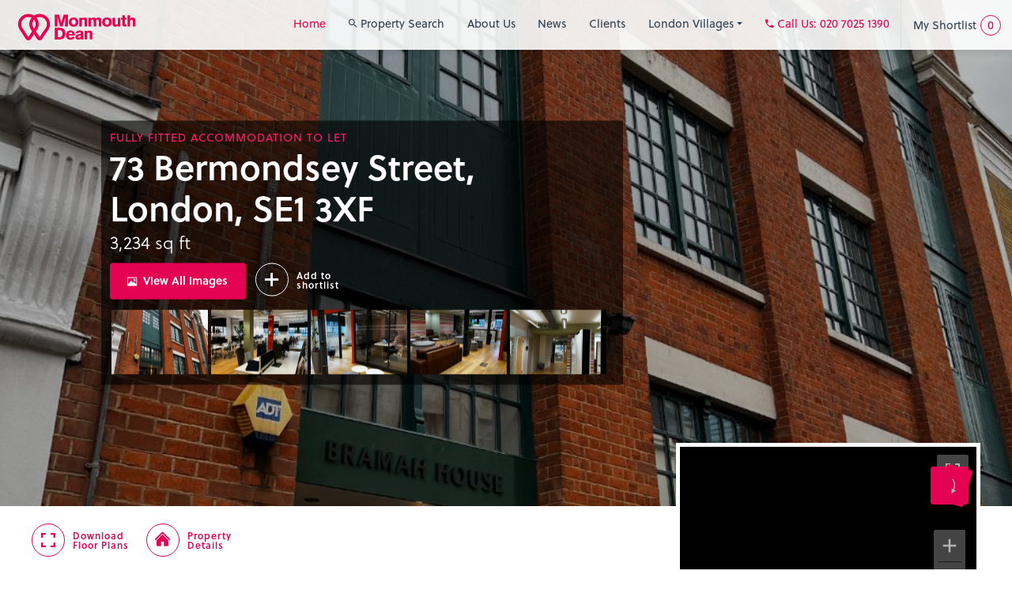

--- FILE ---
content_type: text/html; charset=utf-8
request_url: https://www.monmouthdean.com/properties/73-bermondsey-street-
body_size: 8360
content:
<!DOCTYPE html><html lang="en"><head><meta charset="UTF-8"><meta name="viewport" content="width=device-width, initial-scale=1.0, maximum-scale=1.0, user-scalable=no"><link rel="apple-touch-icon" sizes="57x57" href="/images/apple-touch-icon-57x57.png"><link rel="apple-touch-icon" sizes="60x60" href="/images/apple-touch-icon-60x60.png"><link rel="apple-touch-icon" sizes="72x72" href="/images/apple-touch-icon-72x72.png"><link rel="apple-touch-icon" sizes="76x76" href="/images/apple-touch-icon-76x76.png"><link rel="apple-touch-icon" sizes="114x114" href="/images/apple-touch-icon-114x114.png"><link rel="apple-touch-icon" sizes="120x120" href="/images/apple-touch-icon-120x120.png"><link rel="apple-touch-icon" sizes="144x144" href="/images/apple-touch-icon-144x144.png"><link rel="apple-touch-icon" sizes="152x152" href="/images/apple-touch-icon-152x152.png"><link rel="apple-touch-icon" sizes="180x180" href="/images/apple-touch-icon-180x180.png"><link rel="icon" type="image/png" href="/images/favicon-32x32.png" sizes="32x32"><link rel="icon" type="image/png" href="/images/favicon-194x194.png" sizes="194x194"><link rel="icon" type="image/png" href="/images/android-chrome-192x192.png" sizes="192x192"><link rel="icon" type="image/png" href="/images/favicon-16x16.png" sizes="16x16"><link rel="manifest" href="/images/manifest.json"><link rel="mask-icon" href="/images/safari-pinned-tab.svg" color="#666666"><meta name="msapplication-TileColor" content="#ffffff"><meta name="msapplication-TileImage" content="/images/mstile-144x144.png"><meta name="theme-color" content="#ffffff"><title>Offices to rent in West end</title><link rel="stylesheet" href="/dist/css/styles.css" media="screen"/><link rel="stylesheet" href="/dist/css/print.css" media="print"/><script>(function(i,s,o,g,r,a,m){i['GoogleAnalyticsObject']=r;i[r]=i[r]||function(){(i[r].q=i[r].q||[]).push(arguments)},i[r].l=1*new Date();a=s.createElement(o),m=s.getElementsByTagName(o)[0];a.async=1;a.src=g;m.parentNode.insertBefore(a,m)})(window,document,'script','https://www.google-analytics.com/analytics.js','ga');ga('create', 'UA-90925839-1', 'auto');ga('send', 'pageview');</script></head><body><div class="overlay hide-on-load" id="overlay"></div><nav class="primary-nav"><a href="/" class="primary-nav__logo"><img src="/images/MonmouthDean_2016_Red.svg" alt="Monmouth Dean"></a><ul class="primary-nav__list"><li><a href="/">Home</a></li><li><a href="/property-list"><i class="ion-android-search"></i> Property Search</a></li><li><a href="/about/">About Us</a></li><li><a href="/news">News</a></li><li><a href="/clients/">Clients</a></li><li id="dropdown-button"><a href="#" onclick="event.preventDefault();">London Villages <i class="ion-android-arrow-dropdown"></i></a><ul id="dropdown" class="dropdown"><li><a href="/area/soho-offices-to-rent/">Soho</a></li><li><a href="/area/mayfair-offices/">Mayfair</a></li><li><a href="/area/noho-office-space/">Noho </a></li><li><a href="/area/stjames-office-space/">St James’s</a></li><li><a href="/area/kingscross-office-space/">Kings Cross</a></li><li><a href="/area/covent-garden-offices/">Covent Garden</a></li><li><a href="/area/holborn-office-space/">Holborn</a></li><li><a href="/area/noho-fitzrovia-office-space/">Fitzrovia</a></li><li><a href="/area/victoria-office-space/">Victoria</a></li><li><a href="/area/bloomsbury-offices/">Bloomsbury </a></li><li><a href="/area/clerkenwell-space/">Clerkenwell</a></li><li><a href="/area/shoreditch-office-space/">Shoreditch</a></li><li><a href="/area/camden-offices/">Camden</a></li></ul></li><li><a href="tel:02070251390" class="text-red"><i class="ion-android-call"></i> <span class="hidden-md">Call Us</span>: 020 7025 1390</a></li><li class="shortlist"><a href="#" onclick="event.preventDefault();toggleShortlist();">My Shortlist<span class="shortlist__badge __short_list_count">0</span></a></li></ul><div class="button_container" id="toggle"><span class="top"></span><span class="middle"></span><span class="bottom"></span></div></nav><div class="main-content--w-banner"><section class="hero"><div class="hero__banner hero__banner--property" style="background: url('/files/NexyP9M-lmgCkJ8s/BramahHse.jpg') center center no-repeat; background-size: cover;"><div class="hero__content hero__content--noslider"><span class="label-property">FULLY FITTED ACCOMMODATION TO LET</span><h1 class="hero__title">73 Bermondsey Street, London, SE1 3XF</h1><span class="hero__sub">3,234 sq ft</span><div class="hero__buttons"><button id="lightbox" class="lightbox btn hero__btn open-lightbox"><i class="ion-image"></i> &nbsp;View All Images</button><a data-add-prop-id="NegZ6PM-lmgCkJ8l" onclick='addShortlistItem({"name":"73 Bermondsey Street, London, SE1 3XF","size":"3,234 sq ft","image":"/files/Nf1HPuM-lmgCkJ9N/IMG_4321.jpg?width=60&height=60","id":"NegZ6PM-lmgCkJ8l","url":"/properties/73-bermondsey-street-"})' class="circle-cta circle--inverse" ><span class="circle-cta__icon"><i class="ion-plus"></i></span><span class="circle-cta__text">Add to<br>shortlist</span></a><ul class="thumbnail-list"><li><a href="" class="lightbox" index="0"><img src="/files/Nf1HPuM-lmgCkJ9N/IMG_4321.jpg?width=244&height=164" alt="property thumbnail"></a></li><li><a href="" class="lightbox" index="1"><img src="/files/Nf1HSuM-lmgCkJ9O/IMG_4317.jpg?width=244&height=164" alt="property thumbnail"></a></li><li><a href="" class="lightbox" index="2"><img src="/files/Nf1HU9M-lmgCkJ9P/IMG_4315.jpg?width=244&height=164" alt="property thumbnail"></a></li><li><a href="" class="lightbox" index="3"><img src="/files/Nf1HV9M-lmgCkJ9Q/IMG_4312.jpg?width=244&height=164" alt="property thumbnail"></a></li><li><a href="" class="lightbox" index="4"><img src="/files/Nf1HWPM-lmgCkJ9R/IMG_4313.jpg?width=244&height=164" alt="property thumbnail"></a></li></ul></div></div></div></section><section class="container container--borderless property-details"><div class="property-details__info"><div id="property-details__gmap" class="property-details__gmap"></div><div id="map" class="property-details__gmap"></div><div class="info-box infobox--outline-red"><h3 class="h3 text-primary">Amenities</h3><ul>  <li>Fully fitted accommodation&nbsp;</li><li>Air conditioning&nbsp;</li><li>Demised WC's</li><li>Shower facilities&nbsp;</li><li>Cycle storage&nbsp;</li><li>24 hour access</li><li>Characterful warehouse style&nbsp;accommodation&nbsp;</li><li>Good natural light&nbsp;</li></ul><br></div></div><div class="property-details__descriptions"><div class="cta-bar"><a href="/files/Nfl86bF7CZlEcvjj/N15-73BermondseySt.jpg" target="_blank" class="circle-cta circle-cta--dark"><div class="circle-cta__icon circle-cta__icon-smaller"><i class="icon ion-android-expand"></i></div><div class="circle-cta__text">Download<br>Floor Plans </div></a><a href="/files/Nf5TR9M-lmgCkJ9S/BramahHse73BermondseySt.pdf" target="_blank" class="circle-cta circle-cta--dark"><div class="circle-cta__icon"><i class="icon icon-home"></i></div><div class="circle-cta__text">Property<br>Details</div></a></div><div class="back-bar"><a href="#" onclick="window.history.back();return false;"><i class="ion-android-arrow-back"></i>&nbsp; Back</a></div><div class="property-details__inner-col"><p>The property is located on the East side of Bermondsey Street, at its junction with Black Swan Yard and is only a minute's walk from its junction with St Thomas Street. The property is close to London Bridge Station, and offers a wide range of fashionable bars, cafes and restaurants including The Hide Bar, Village East, The Garrison, The Woolpack and Pizarro.&nbsp;</p><p>This is a special part of the capital, buzzing with the vibrancy of contemporary urban life and favoured by the creative industries. &nbsp;&nbsp;</p></div><div class="property-details__inner-col"><hr><h2 class="h3">Terms</h2><table class="table-minimal table--50 table--end"><tr><td>Tenure</td><td>Leasehold</td></tr><tr><td>Lease</td><td>An assignment for term expiring January 2024 or a new lease is available</td></tr><tr><td>Rent</td><td>£60.00 psf</td></tr><tr><td>Rates</td><td>Estimated at £12.00 psf</td></tr><tr><td>Service Charge</td><td>Approx. £8.00 psf</td></tr></table><br><div class="floor-area"><h2 class="h3">Floor Areas</h2><table id="property-floor-areas" class="table--50 table-minimal table--areas"><tr><th></th><th ><a href="#" id="convertSqFtBtn" class="sq-button active">sq ft </a><span class="separate-line-up">|</span><a href="#" id="convertMtSqBtn" class="sq-button"> sq m</a></th><th></th></tr><tr><td>Ground </td><td >3,234 sq ft</td><td></td></tr><tr><td>Total (approx)</td><td>3,234 sq ft</td><td></td></tr></table><div class="floorplan"><span id="openFloorPlans" class="btn btn--secondary">View Floor Plans</span></div><hr class="cutout"></div></div></div></section><section class="container"><div class="contact-area"><h3 class="text-primary">Contact us for a viewing or more information on 020 7025 1390 </h3><div class="contact-area__box"><div class="contact-area__team-member"><img src="/files/L2G2l6A1D--4l2Dz/Paul_Head.jpg?width=110&height=110" alt="Mr Smith"><h6>Paul Dart</h6><span>Partner</span><br><a href="tel:020 7025 1390"><i class="icon icon-phone-circ"></i> 020 7025 1390</a><br><a href="tel:07502 306 240"><i class="icon icon-mobile-circ"></i> 07502 306 240</a><br><span class="email-section-line"><i class="icon icon-email-circ"></i><a href="mailto:pdart@monmouthdean.com"> Email Paul</a></div><div class="contact-area__team-member"><img src="/files/NODWRLAQ06o4loqt/final.jpg?width=110&height=110" alt="Mr Smith"><h6>Bert Murray</h6><span>Associate</span><br><a href="tel:020 7025 1390"><i class="icon icon-phone-circ"></i> 020 7025 1390</a><br><a href="tel:07775 521 102"><i class="icon icon-mobile-circ"></i> 07775 521 102</a><br><span class="email-section-line"><i class="icon icon-email-circ"></i><a href="mailto:bmurray@monmouthdean.com"> Email Bert</a></div><div class="contact-area__cta"><p><a href="#" class="btn btn--lg open-callb prop_callback" propertyid='NegZ6PM-lmgCkJ8l'><i class="ion-android-call"></i> Request a Call Back</a></p><p class="text-primary">Share this property: <br><a id="properyTwShareBtn"  href="#"><i class="ion-social-twitter ion--x3"></i></a><a id="properyLiShareBtn" href="#"><i class="ion-social-linkedin ion--x3"></i></a><a id="properyFbShareBtn" href="#"><i class="ion-social-facebook ion--x3"></i></a></p></div></div></div></section><section class="home-search container"><h2 class="h2 strapline">Continue your search..</h2><div class="live-search"><form class="" action="/property-list"><input id="liveSearch" name="q" class="live-search__input-main" type="text" placeholder="Search your area..."><div class="select live-search__input-select-1"><select name="from" aria-label="– sq/ft –"><option value="">– sq/ft –</option><option value="0">0 sq ft</option><option value="500">500 sq ft</option><option value="1000">1,000 sq ft</option><option value="2000">2,000 sq ft</option><option value="3000">3,000 sq ft</option><option value="5000">5,000 sq ft</option><option value="10000">10,000 sq ft</option><option value="20000">20,000 sq ft</option><option value="30000">30,000 sq ft</option><option value="40000">40,000 sq ft</option></select></div><div class="select live-search__input-select-2"><select name="to" aria-label="to: – sq/ft –“"><option value="">– sq/ft –</option><option value="0">0 sq ft</option><option value="500">500 sq ft</option><option value="1000">1,000 sq ft</option><option value="2000">2,000 sq ft</option><option value="3000">3,000 sq ft</option><option value="5000">5,000 sq ft</option><option value="10000">10,000 sq ft</option><option value="20000">20,000 sq ft</option><option value="30000">30,000 sq ft</option><option value="40000">40,000 sq ft</option></select></div><button class="live-search__button">Search</button></form><ul class="search-list"></ul></div></section><section class="wrapper"><ul class="property-list property-list--grid"></ul></section></div><div id="menu-wrap" class="menu-wrap hide-on-load"><div class="my-shortlist"><div class="my-shortlist__grid"><span id="hide-menu" class="my-shortlist__close" onclick="closeShortlist()">close <i class="ion-android-close"></i></span><h2 class="h2">My Shortlist <span class="text-red"><span class="__short_list_count"></span> properties</span></h2><ul class="property-shortlist"><li><a href="#"><img src="https://placehold.it/65x65" alt="property-shortlist-thumbnail"><div class="property-shortlist__content"><h3>51 Great Marlborough Street, Soho, W1F 7JT<br></h3><p><span class="property-shortlist__size">4,472 - 13,971 sq ft</span><span class="property-shortlist__price">�26.00 psf pa</span></p><i class="ion-android-arrow-forward"></i></div></a></li></ul></div><div class="my-shortlist__footer"><div class="col-2"><h4 class="h4 text-red">Contact us for a viewing or <br>more information on 020 7025 1390</h4></div><div class="col-2"><p class="my-shortlist__cta"><a href="#" id="open-email" class="btn btn--secondary"><i class="ion-email"></i> Email My Shortlist</a>&nbsp;<a href="#" id="open-callb" class="btn btn--lg open-callb"><i class="ion-android-call"></i> Request a Call Back</a></p></div></div></div></div><a href="#" class="scrollup scrollup--fixed"><i class="ion-android-arrow-up"></i></a><a href="#" class="scrollup scrollup--perm"><i class="ion-android-arrow-up"></i></a><footer><div class="container"><div class="clearfix"><div class="footer__col footer__contact"><h4 class="h3">Contact Us</h4><ul class="ico-list--small"><li><i class="icon icon-phone-circ"></i> <a href="tel:02070251390">020 7025 1390</a></li><li><i class="icon icon-email-circ"></i> <a href="mailto:info@monmouthdean.com">info@monmouthdean.com</a></li><li><i class="icon icon-location-circ"></i> 36-40 Glasshouse Street, <br> Soho, London, W1B 5DL</li></ul></div><div class="footer__col footer__properties"><h4 class="h3">Property Searches</h4><ul class="section-two-rows"><li><a href="/property-list?area=L0ZAbOjTNV-5FAKX">Soho</a></li><li><a href="/property-list?area=L0ZB4djTNV-5FAKg">Notting Hill / Kensington</a></li><li><a href="/property-list?area=L0ZB68jTNV-5FAKh">Chelsea / Fulham</a></li><li><a href="/property-list?area=L0ZB7tjTNV-5FAKi">Clerkenwell / Shoreditch</a></li><li><a href="/property-list?area=L0ZB9djTNV-5FAKj">Farringdon</a></li><li><a href="/property-list?area=L0ZBAtjTNV-5FAKk">Other Areas</a></li><li><a href="/property-list?area=L0ZAg8jTNV-5FAK_">Mayfair / St James’s</a></li><li><a href="/property-list?area=L0ZAhdjTNV-5FAKa">The City</a></li><li><a href="/property-list?area=L0ZAy8jTNV-5FAKb">Kings Cross / Camden</a></li><li><a href="/property-list?area=L0ZAztjTNV-5FAKc">Marylebone / Paddington</a></li><li><a href="/property-list?area=L0ZAd8jTNV-5FAKY">Noho / Fitzrovia</a></li><li><a href="/property-list?area=L0ZB0OjTNV-5FAKd">Holborn / Bloomsbury</a></li><li><a href="/property-list?area=L0ZB38jTNV-5FAKf">Southwark / Waterloo</a></li><li><a href="/property-list?area=L0ZAedjTNV-5FAKZ">Covent Garden</a></li><li><a href="/property-list?area=L0ZB1tjTNV-5FAKe">Victoria / Pimlico</a></li></ul></div><div class="footer__col footer__news"><h4 class="h3">About Us</h4><ul><li><a href="/about/">Meet The Team</a></li><li><a href="/history">Company History</a></li></ul><h4 class="h3">News</h4><ul><li><a href="/news?category=news">News</a></li><li><a href="/news?category=deals">Deals</a></li><li><a href="/news?category=case-studies">Case Studies</a></li></ul></div><div class="footer__col footer__connect "><h4 class="h3">Connect</h4><ul ><li><a href="https://www.facebook.com/MonmouthDean/" target="_blank" class="circle-cta circle-cta--light"><div class="circle-cta__icon"><i class="ion-social-facebook"></i></div></a></li><li><a href="https://twitter.com/#!/MonmouthDean" target="_blank" class="circle-cta circle-cta--light"><div class="circle-cta__icon"><i class="ion-social-twitter"></i></div></a></li><li><a href="http://www.linkedin.com/company/monmouth-dean" target="_blank" class="circle-cta circle-cta--light"><div class="circle-cta__icon"><i class="ion-social-linkedin"></i></div></a></li><li><a href="https://www.instagram.com/monmouthdean/" target="_blank" class="circle-cta circle-cta--light"><div class="circle-cta__icon"><i class="ion-social-instagram"></i></div></a></li></ul></div></div><div class="footer__terms"><p><strong>All properties displayed are subject to contract.</strong> Applicants are advised to make their own enquires in respect of all rates payable to local authorities and taxes. We recommend you see <a href="http://www.voa.gov.uk">www.voa.gov.uk</a> for further information. None of the systems or services in the property have been tested by us to check they are in working order. Interested parties may wish to make their own investigations. All other information provided is for guide purposes and cannot be relied upon.</p><p class="copyright-par">&copy; 2018-26 Monmouth Dean. All rights reserved. <a href="/privacy-policy">Privacy Policy</a></p><p class="footer__jyst">Site by <a href="http://jyst.uk/" target="_blank"><img src="/images/LOGO-jyst-white.svg" width="48" height="33" alt="Digital Creative Agency Jyst"></a></p></div></div></footer><div id="modal-1" class="modal__overlay"><div class="modal"><div class="sendingEmail" style="display:none;">Sending...</div><div id="close-email" class="modal__close"><i class="ion-android-close"></i></div><div class="modal__content"></div></div></div><div id="modal-2" class="modal__overlay"><div class="modal"><div class="sendingEmail" style="display:none;">Sending...</div><div id="close-callb" class="modal__close"><i class="ion-android-close"></i></div><div class="modal__content"><h2 class="h2"><i class="text-red ion-android-call"></i> Call me back</h2><p>Please fill out your contact details below and a member of our team will call you back regarding your properties. </p><form class="mailForm" action=""><label for="">Full name:</label><input type="text" id="mailFormFullName" name="fullname" placeholder="Your Name..."><label for="">Phone number:</label><input type="tel" id="mailFormPhone" name="phone" placeholder="Your Phone Number..."><p class="text-right"><button type="submit">Request Call Back</button></p></form></div></div></div><script src="https://use.typekit.net/sfs1ufm.js"></script><script>try{Typekit.load({ async: true });}catch(e){}</script><script src="/js/main.min.js"></script><script>$('#toggle').click(function() {$(this).toggleClass('toggle--active');$('#overlay').toggleClass('overlay--open');$('.primary-nav__list').toggleClass('primary-nav__list--open');});$(function() {FastClick.attach(document.body);});</script><script>$(function() {$('#open-email').click(function(e){$(".modal__content").html('<h2 class="h2"><i class="text-red ion-ios-email-outline"></i> Send My Shortlist</h2>\<p>Please fill out your contact details below to receive your property shortlist via Email.</p>\<form id="mailFormLayout" action="">\<label for="">Full name:</label>\<input type="text" id="mailFormFullName" placeholder="Your Name..." required>\<label for="">Company name:</label>\<input type="text" id="mailFormCo" placeholder="Company...">\<label for="">Email:</label>\<input type="email" id="mailFormEmail" placeholder="example@domain.com..." required>\<p class="text-right">\<button type="submit" >Email My Shortlist</button>\</p>\</form>');$('#modal-1').addClass('is-open');return false;});$('.open-callb').click(function(){$(".modal__content").html('<h2 class="h2"><i class="text-red ion-android-call"></i> Call me back</h2>\<p>Please fill out your contact details below and a member of our team will call you back regarding the properties you have selected.</p>\<form id="mailFormLayout" action="" prop_page_triger='+$(this).hasClass("prop_callback")+'>\<label for="">Full name:</label>\<input type="text" id="mailFormFullName" name="fullname" placeholder="Your Name..." required>\<label for="">Company:</label>\<input type="text" id="mailFormCo" name="company" placeholder="Company..." >\<label for="">Phone number:</label>\<input type="tel" id="mailFormPhone" name="phone" placeholder="Your Phone Number..." required>\<p class="text-right">\<button type="submit">Request a Call Back</button>\</p>\</form>');$('#modal-1').addClass('is-open');return false;});$('#close-email').click(function(){$('#modal-1').removeClass('is-open');setTimeout(function(){$(".modal__content").show();$(".sendingEmail").hide();}, 1000);});});$(function() {$('#dropdown-button').click(function(){$(this).toggleClass('dropdown--active');$('#dropdown').toggleClass('dropdown--open');});});</script><script src="https://unpkg.com/packery@2.1/dist/packery.pkgd.min.js"></script><script src="https://cdnjs.cloudflare.com/ajax/libs/fetch/2.0.2/fetch.js"></script> <script src="https://cdnjs.cloudflare.com/ajax/libs/bluebird/3.3.4/bluebird.min.js"></script> <script>window.twttr = (function(d, s, id) {var js, fjs = d.getElementsByTagName(s)[0],t = window.twttr || {};if (d.getElementById(id)) return t;js = d.createElement(s);js.id = id;js.src = "https://platform.twitter.com/widgets.js";fjs.parentNode.insertBefore(js, fjs);t._e = [];t.ready = function(f) {t._e.push(f);};return t;}(document, "script", "twitter-wjs"));twttr.ready(function (twttr) {twttr.events.bind('loaded', function (event) {$('.grid').packery({itemSelector: '.grid-item',gutter: '.gutter-sizer',rowHeight: '.grid-sizer',percentPosition: true,stamp: '.stamp'});});});</script><script>$(document).ready(function () {$('#overlay').removeClass("hide-on-load");$('#menu-wrap').removeClass("hide-on-load");$(window).scroll(function () {if ($(this).scrollTop() > 200) {$('.scrollup--fixed').addClass("fadeIn");$('.scrollup--fixed').removeClass("fadeOut");} else {$('.scrollup--fixed').addClass("fadeOut");$('.scrollup--fixed').removeClass("fadeIn");}});$('.scrollup').click(function () {$("html, body").animate({scrollTop: 0}, 600);return false;});$(document).on("submit", "#mailFormLayout",  function( e ) {e.preventDefault();var props = loadCookie();var fullName = $("#mailFormFullName").val();var email = $("#mailFormEmail").val();var comapny = $("#mailFormCo").val();var phone = $("#mailFormPhone").val();var prop_page_triger = $(this).attr("prop_page_triger");var propsIds = [];if(props.length == 0 && typeof prop_page_triger === "undefined" ) {$(".modal__content").hide();$(".sendingEmail").show();$(".sendingEmail").text("Mail is not sent because your shortlist is empty!");return;}if(prop_page_triger === "true"){propsIds.push($(".prop_callback").attr("propertyid"));}if(props.length > 0 && prop_page_triger !== "true"){propsIds = props.map(function(obj){return obj.id;});}var data = {fullName: fullName, email: email, phone: phone, propsIds: propsIds, comapny: comapny};$(".modal__content").hide();$(".sendingEmail").text("Sending...");$(".sendingEmail").show();fetch('/mail',{method: "post",body: JSON.stringify(data),headers: new Headers({'Content-Type': 'application/json',Accept: 'application/json',})}).then(function(res) {if(res.ok && res.status == 200) {if(prop_page_triger !== "true"){Cookies.set('_md_props', []);document.cookie = "_md_props=;expires=Thu, 01 Jan 1970 00:00:00 GMT";window.clearShortlist();$(".__short_list_count").text("0");$(".shortlist__badge __short_list_count").text("0");$(".property-shortlist").html('<p>You currently have no properties added to your shortlist. <a href="/property-list">Click here</a> to view our Property Listings.</p>');window.toggleShortlist();}$(".sendingEmail").text("Mail sent successfully!");} else {$(".sendingEmail").text("Something went wrong. Please try again later.")}}).catch(function(error) {$(".sendingEmail").text("Something went wrong. Please try again later.");});return false;})});$(document).ready(function() {$(".team__hover-text").lettering('words');if(window.location.pathname === "/"){$('nav ul li a[href="/"]').addClass('active');}else{$('nav ul li a[href="/"]').removeClass('active');}});function loadCookie(){return (Cookies.get('_md_props') == null) ? 0 : (JSON.parse(Cookies.get('_md_props')));}</script><script>$("a.navicon-button").click(function(){$(this).toggleClass("open");});$(".lightbox").click(function(event){event.preventDefault();var index = (parseInt($(this).attr("index"))+1) || 1;Fresco.show([{ url: '/files/Nf1HPuM-lmgCkJ9N/IMG_4321.jpg', caption: '' },{ url: '/files/Nf1HSuM-lmgCkJ9O/IMG_4317.jpg', caption: '' },{ url: '/files/Nf1HU9M-lmgCkJ9P/IMG_4315.jpg', caption: '' },{ url: '/files/Nf1HV9M-lmgCkJ9Q/IMG_4312.jpg', caption: '' },{ url: '/files/Nf1HWPM-lmgCkJ9R/IMG_4313.jpg', caption: '' },], index);});$("#lightbox-video").click(function(event){event.preventDefault();Fresco.show([{ url: '',options: {width: 800,height: 480,thumbnail: 'vimeo_thumbnail.jpg'}}]);});</script><script>$(function() {FastClick.attach(document.body);var sqfts = [];var mtsq = [];$("#property-floor-areas tr td:nth-child(2)").each(function(i){let val = $(this).text().replace('sq ft','');let sqftsWithLine = [];let newMtSq = "";let sqFrVal = val.replace(/\B(?=(\d{3})+(?!\d))/g, ",");sqfts.push(sqFrVal);if(val.indexOf("-") > -1){sqftsWithLine = val.split("-");for(let i=0; i<sqftsWithLine.length;i++){newMtSq += Math.floor((parseFloat(sqftsWithLine[i].replace(',','')) / 10.764).toFixed(2)) + " - ";}newMtSq = newMtSq.slice(0, newMtSq.length-2);}else{newMtSq = Math.floor((parseFloat(val.replace(',','')) / 10.764).toFixed(2)).toString();}newMtSq = newMtSq.replace(/\B(?=(\d{3})+(?!\d))/g, ",");mtsq.push(newMtSq);});$("#convertSqFtBtn").click(function(e){e.preventDefault();$("#convertMtSqBtn").removeClass("active");$(this).addClass("active");$("#property-floor-areas tr td:nth-child(2)").each(function(i){$(this).text(sqfts[i] + " sq ft");})});$("#convertMtSqBtn").click(function(e){e.preventDefault();$("#convertSqFtBtn").removeClass("active");$(this).addClass("active");$("#property-floor-areas tr td:nth-child(2)").each(function(i){$(this).text(mtsq[i] + " sq m");})});$("#properyFbShareBtn").click(function(e){e.preventDefault();var url = window.location;popitup("https://www.facebook.com/sharer/sharer.php?u="+url, "Share on facebook");});$("#properyTwShareBtn").click(function(e){e.preventDefault();var url = window.location;var propName = "73 Bermondsey Street, London, SE1 3XF";popitup("https://twitter.com/home?status="+propName+" "+url, "Share on twitter");});$("#properyLiShareBtn").click(function(e){e.preventDefault();var url = window.location;popitup("https://www.linkedin.com/shareArticle?mini=true&url="+url+"&title=&summary=&source=", "Share on linkedin");});function popitup(url,windowName) {newwindow=window.open(url,windowName,'height=453,width=535');if (window.focus) {newwindow.focus()}return false;}/*$(".agentFirstnameClick").click(function(){let agentName = $(this).attr("agentname").split(" ")[0];let agentEmail = $(this).attr("agentemail");$(this).html('<a href="mailto:'+agentEmail+'">Email '+agentName+'</a>')})*/$("#openFloorPlans").click(function(e){e.preventDefault();window.open('/files/Nfl86bF7CZlEcvjj/N15-73BermondseySt.jpg', '_blank');});});</script><script>var panorama;function initialize() {panorama = new google.maps.StreetViewPanorama(document.getElementById('property-details__gmap'),{position: {lat: 51.501389854176914, lng: -0.0820702314376831 },pov: {heading: 165, pitch: 0},zoom: 1});map = new google.maps.Map(document.getElementById('map'), {center: {lat: 51.501389854176914, lng: -0.0820702314376831},zoom: 12,scrollwheel: false});var marker = new google.maps.Marker({position: {lat: 51.501389854176914, lng: -0.0820702314376831},map: map,icon: {url: '/images/md-marker.png'}});}</script><script async defer src="https://maps.googleapis.com/maps/api/js?key=AIzaSyAUnmEMv8pPNjVUQSOlYvVftshZhNNZkFk&callback=initialize"></script></body></html>

--- FILE ---
content_type: text/css; charset=UTF-8
request_url: https://www.monmouthdean.com/dist/css/styles.css
body_size: 31285
content:
/*! normalize.css v4.1.1 | MIT License | github.com/necolas/normalize.css */html{font-family:sans-serif;-ms-text-size-adjust:100%;-webkit-text-size-adjust:100%}body{margin:0}article,aside,details,figcaption,figure,footer,header,main,menu,nav,section,summary{display:block}audio,canvas,progress,video{display:inline-block}audio:not([controls]){display:none;height:0}progress{vertical-align:baseline}template,[hidden]{display:none}a{background-color:transparent;-webkit-text-decoration-skip:objects}a:active,a:hover{outline-width:0}abbr[title]{border-bottom:none;text-decoration:underline;-webkit-text-decoration:underline dotted;text-decoration:underline dotted}b,strong{font-weight:inherit}b,strong{font-weight:bolder}dfn{font-style:italic}h1{font-size:2em;margin:0.67em 0}mark{background-color:#ff0;color:#000}small{font-size:80%}sub,sup{font-size:75%;line-height:0;position:relative;vertical-align:baseline}sub{bottom:-0.25em}sup{top:-0.5em}img{border-style:none}svg:not(:root){overflow:hidden}code,kbd,pre,samp{font-family:monospace, monospace;font-size:1em}figure{margin:1em 40px}hr{box-sizing:content-box;height:0;overflow:visible}button,input,select,textarea{font:inherit;margin:0}optgroup{font-weight:bold}button,input{overflow:visible}button,select{text-transform:none}button,html [type="button"],[type="reset"],[type="submit"]{-webkit-appearance:button}button::-moz-focus-inner,[type="button"]::-moz-focus-inner,[type="reset"]::-moz-focus-inner,[type="submit"]::-moz-focus-inner{border-style:none;padding:0}button:-moz-focusring,[type="button"]:-moz-focusring,[type="reset"]:-moz-focusring,[type="submit"]:-moz-focusring{outline:1px dotted ButtonText}fieldset{border:1px solid #c0c0c0;margin:0 2px;padding:0.35em 0.625em 0.75em}legend{box-sizing:border-box;color:inherit;display:table;max-width:100%;padding:0;white-space:normal}textarea{overflow:auto}[type="checkbox"],[type="radio"]{box-sizing:border-box;padding:0}[type="number"]::-webkit-inner-spin-button,[type="number"]::-webkit-outer-spin-button{height:auto}[type="search"]{-webkit-appearance:textfield;outline-offset:-2px}[type="search"]::-webkit-search-cancel-button,[type="search"]::-webkit-search-decoration{-webkit-appearance:none}::-webkit-input-placeholder{color:inherit;opacity:0.54}::-webkit-file-upload-button{-webkit-appearance:button;font:inherit}html{box-sizing:border-box}*,*::after,*::before{box-sizing:inherit}button,[type='button'],[type='reset'],[type='submit'],.btn{-webkit-appearance:none;-moz-appearance:none;appearance:none;background-color:#E40253;border:1px solid #E40253;border-radius:3px;color:#fff;cursor:pointer;display:inline-block;font-family:"soleil",sans-serif;font-size:.9em;-webkit-font-smoothing:antialiased;font-weight:600;line-height:1.5;padding:.5rem 1rem;text-align:center;text-decoration:none;transition:background-color 150ms ease,border-color 150ms ease;-webkit-user-select:none;-moz-user-select:none;user-select:none;white-space:nowrap}button:hover,button:focus,[type='button']:hover,[type='button']:focus,[type='reset']:hover,[type='reset']:focus,[type='submit']:hover,[type='submit']:focus,.btn:hover,.btn:focus{background-color:#b60242;border-color:#b60242;color:#fff}button:disabled,[type='button']:disabled,[type='reset']:disabled,[type='submit']:disabled,.btn:disabled{cursor:not-allowed;opacity:0.5}button:disabled:hover,[type='button']:disabled:hover,[type='reset']:disabled:hover,[type='submit']:disabled:hover,.btn:disabled:hover{background-color:#E40253}.btn--link{@expand %btn;background:transparent;border:transparent}.btn--link:hover{background:transparent;border:transparent}.btn i{vertical-align:middle}.btn--default{border:1px solid #dedede;border-radius:3px;color:#506377;background-color:transparent;transition:all 150ms ease}.btn--default:hover,.btn--default:focus{background-color:transparent;border-color:#E40253;color:#E40253}.btn--secondary{border:1px solid #E40253;background-color:transparent;color:#E40253}.btn--secondary:hover,.btn--secondary:focus{background-color:#E40253;color:#fff}.btn--inverse{border-color:white;background-color:transparent;color:white;transition:all 150ms ease}.btn--inverse:hover,.btn--inverse:focus{background-color:rgba(0,0,0,0.5);border-color:white;color:white}.btn--dark{border-color:white;background-color:rgba(0,0,0,0.5);color:white;transition:all 150ms ease}.btn--dark:hover,.btn--dark:focus{background-color:rgba(0,0,0,0.7);border-color:white;color:white}.hero__btn i:before{transform:translateZ(0);transition-duration:0.1s;transition-property:transform;transition-timing-function:ease-out}.hero__btn:hover i:before{transform:translateX(4px)}.mr-2{margin-right:20px}.light-font{font-weight:300;font-size:16px;vertical-align:middle;margin-left:10px;margin-right:10px}.btn-search_new{font-size:14px !important;vertical-align:text-bottom !important}fieldset{background-color:transparent;border:1px solid #506377;margin:0;padding:1.5em}legend{font-weight:600;margin-bottom:.375em;padding:0}label{display:block;font-weight:400;margin-bottom:.375em}input,select,textarea{display:block;font-family:"soleil",sans-serif;font-size:.9em}[type='color'],[type='date'],[type='datetime'],[type='datetime-local'],[type='email'],[type='month'],[type='number'],[type='password'],[type='search'],[type='tel'],[type='text'],[type='time'],[type='url'],[type='week'],input:not([type]),textarea{-webkit-appearance:none;-moz-appearance:none;appearance:none;background-color:#fff;border:1px solid #dedede;border-radius:3px;box-shadow:inset 0 1px 3px rgba(0,0,0,0.06);box-sizing:border-box;margin-bottom:.75em;padding:.5rem;transition:border-color 150ms ease;width:100%}[type='color']:hover,[type='date']:hover,[type='datetime']:hover,[type='datetime-local']:hover,[type='email']:hover,[type='month']:hover,[type='number']:hover,[type='password']:hover,[type='search']:hover,[type='tel']:hover,[type='text']:hover,[type='time']:hover,[type='url']:hover,[type='week']:hover,input:not([type]):hover,textarea:hover{border-color:#b2b2b2}[type='color']:focus,[type='date']:focus,[type='datetime']:focus,[type='datetime-local']:focus,[type='email']:focus,[type='month']:focus,[type='number']:focus,[type='password']:focus,[type='search']:focus,[type='tel']:focus,[type='text']:focus,[type='time']:focus,[type='url']:focus,[type='week']:focus,input:not([type]):focus,textarea:focus{border-color:#506377;box-shadow:inset 0 1px 3px rgba(0,0,0,0.06),0 0 5px rgba(208,210,206,0.7);outline:none}[type='color']:disabled,[type='date']:disabled,[type='datetime']:disabled,[type='datetime-local']:disabled,[type='email']:disabled,[type='month']:disabled,[type='number']:disabled,[type='password']:disabled,[type='search']:disabled,[type='tel']:disabled,[type='text']:disabled,[type='time']:disabled,[type='url']:disabled,[type='week']:disabled,input:not([type]):disabled,textarea:disabled{background-color:#f2f2f2;cursor:not-allowed}[type='color']:disabled:hover,[type='date']:disabled:hover,[type='datetime']:disabled:hover,[type='datetime-local']:disabled:hover,[type='email']:disabled:hover,[type='month']:disabled:hover,[type='number']:disabled:hover,[type='password']:disabled:hover,[type='search']:disabled:hover,[type='tel']:disabled:hover,[type='text']:disabled:hover,[type='time']:disabled:hover,[type='url']:disabled:hover,[type='week']:disabled:hover,input:not([type]):disabled:hover,textarea:disabled:hover{border:1px solid #dedede}[type='color']::-moz-placeholder, [type='date']::-moz-placeholder, [type='datetime']::-moz-placeholder, [type='datetime-local']::-moz-placeholder, [type='email']::-moz-placeholder, [type='month']::-moz-placeholder, [type='number']::-moz-placeholder, [type='password']::-moz-placeholder, [type='search']::-moz-placeholder, [type='tel']::-moz-placeholder, [type='text']::-moz-placeholder, [type='time']::-moz-placeholder, [type='url']::-moz-placeholder, [type='week']::-moz-placeholder, input:not([type])::-moz-placeholder, textarea::-moz-placeholder{color:#506377}[type='color']::placeholder,[type='date']::placeholder,[type='datetime']::placeholder,[type='datetime-local']::placeholder,[type='email']::placeholder,[type='month']::placeholder,[type='number']::placeholder,[type='password']::placeholder,[type='search']::placeholder,[type='tel']::placeholder,[type='text']::placeholder,[type='time']::placeholder,[type='url']::placeholder,[type='week']::placeholder,input:not([type])::placeholder,textarea::placeholder{color:#506377}textarea{resize:vertical}[type="checkbox"],[type="radio"]{display:inline;margin-right:.375em}[type="file"]{margin-bottom:.75em;width:100%}select{margin-bottom:.75em;width:100%}html{box-sizing:border-box}*,*::before,*::after{box-sizing:inherit}html,body{height:100%}.container,.wrapper{max-width:1200px;margin-left:auto;margin-right:auto}.container::after,.wrapper::after{clear:both;content:"";display:block}@media only screen and (max-width: 1200px){.container,.wrapper{padding-left:.75em;padding-right:.75em}}@media only screen and (max-width: 1200px){.container--borderless,.wrapper--borderless{padding-left:0;padding-right:0}}.main-content{padding-top:6em}@media screen and (max-width: 767px){.hidden-mobile{display:none}}@media screen and (min-width: 768px) and (max-width: 1023px){.hidden-tablet{display:none}}@media screen and (min-width: 1024px){.hidden-desktop{display:none}}.visible-desktop{display:none}@media screen and (min-width: 1024px){.visible-desktop{display:block}}.visible-tablet{display:none}@media screen and (min-width: 768px) and (max-width: 1023px){.visible-tablet{display:block}}.visible-mobile{display:none}@media screen and (max-width: 767px){.visible-mobile{display:block}}.float-right{float:right}.hide-on-load{display:none}ul,ol{list-style-type:none;margin:0;padding:0}dl{margin:0}dt{font-weight:600;margin:0}dd{margin:0}ul.default,.property-details__info ul{list-style-type:none;padding-left:20px;position:relative}ul.default li:before,.property-details__info ul li:before{content:"–";margin-left:-20px;position:absolute;color:#E40253}ol.default{list-style-type:decimal}ul.default,ol.default{margin-bottom:1rem}.address-list li{padding:.375em 0;padding-left:0px}.address-list li i{float:left;width:35px;margin-left:-20px;margin-top:0px;font-size:24px}@media screen and (max-width: 767px){.address-list li{padding-left:20px}}@media screen and (min-width: 1024px){.address-list li{padding-left:20px}}.awards-list{padding-top:.75em}.awards-list li{display:inline-block;width:153px;height:68px;margin-right:10px}.awards-list li img{width:100%;height:auto}.awards-block{display:table;padding:1.5em 0;vertical-align:middle;margin:.75em auto;width:80%;border-bottom:1px solid #ededed}.awards-block li{width:auto;display:table-cell;text-align:center;margin:0 5px}.awards-block li img{max-width:153px;width:100%;auto:68px}.ico-list--small li{padding-left:0px;word-wrap:break-word}@media screen and (max-width: 767px){.ico-list--small li{padding-left:0}}.ico-list--small i{float:left;width:35px;margin-left:0px;margin-top:0px;font-size:24px}@media screen and (max-width: 767px){.ico-list--small i{display:block;margin-bottom:15px}}@media screen and (min-width: 768px) and (max-width: 1023px){.ico-list--small i{float:none;display:block;clear:both}}@media screen and (max-width: 767px){.ico-list--small i{float:none;margin-left:0;width:auto}}figure{margin:0}img,picture{margin:0;max-width:100%}table{border-collapse:collapse;margin:.75em 0;table-layout:fixed;width:100%}th{border-bottom:1px solid #a7a7a7;font-weight:600;padding:.75em 0;text-align:left}td{border-bottom:1px solid #DDDEDB;padding:.75em 0}tr,td,th{vertical-align:top}.table-minimal td,.table-minimal th{font-size:1em;border-bottom:1px dashed #ddd;padding:.375em 0}@media screen and (min-width: 1024px){.table--50 td:first-child,.table--50 th:first-child{width:50%}}@media screen and (min-width: 768px) and (max-width: 1023px){.table--50 td:first-child,.table--50 th:first-child{width:50%}}.table--areas{margin-top:0}.table--end tr:last-child td{border-bottom:none;padding-bottom:0}.label{font-size:.8rem;padding:.375em .75em;background:rgba(44,62,80,0.5);color:white;display:inline-block;line-height:1;border-radius:2px}.label-property{padding:.375em 0;color:#fd1c6d;text-transform:uppercase;letter-spacing:1px}body{color:#506377;font-family:"soleil",sans-serif;font-size:.9em;line-height:1.5;font-weight:400}h1,h2,h3,h4,h5,h6{color:#2c3e50;font-family:"soleil",sans-serif;font-size:1.25em;line-height:1.2;margin:0 0 .75em;font-weight:600}p{margin:0 0 1rem}a{color:#E40253;text-decoration:none;transition:color 150ms ease}a:active,a:focus,a:hover{color:#ab023e}hr{border-bottom:1px solid #dedede;border-left:0;border-right:0;border-top:0;margin:1.5em 0}strong{font-weight:700}em{font-weight:200}.h1,.container.about h1,.blog-intro h1,.grid-item--width2 h2{font-size:2.44141em}.h2,.container.about h2,.blog-intro h2{font-size:1.95312em}.h3,.container.about h3,.blog-intro h3{font-size:1.5625em}.h4{font-size:1.25em}.h5{font-size:1em}.h6{font-size:.8em}@media screen and (min-width: 768px) and (max-width: 1023px){.h1,.container.about h1,.blog-intro h1,.grid-item--width2 h2{font-size:1.5625em}.h2,.container.about h2,.blog-intro h2{font-size:1.5625em}.h3,.container.about h3,.blog-intro h3{font-size:1.25em}.h4{font-size:1.25em}.h5{font-size:1em}.h6{font-size:.8em}}@media screen and (max-width: 767px){body{font-size:.9rem}.h1,.container.about h1,.blog-intro h1,.grid-item--width2 h2{font-size:1.5625em}.h2,.container.about h2,.blog-intro h2{font-size:1.5625em}.h3,.container.about h3,.blog-intro h3{font-size:1.25em}.h4{font-size:1.25em}.h5{font-size:1em}.h6{font-size:.8em}}.blog-intro p{font-size:1.2em;width:90%;font-weight:300}@media screen and (min-width: 1024px){.blog-intro p{width:70%}}blockquote{font-size:1.2em;border-left:4px solid #E40253;margin:0;padding:0 0 0 1.5em;color:#E40253}.text-primary,.text-red{color:#E40253}.text-center{text-align:center}.text-right{text-align:right}.control{position:relative;display:inline-block;padding-left:1.5rem;color:#555;cursor:pointer;font-size:.9em}.control input{position:absolute;opacity:0;z-index:-1}.control-indicator{position:absolute;top:2px;left:0;display:block;width:1rem;height:1rem;line-height:1;color:#ddd;text-align:center;border:1px solid #999;background-color:#fff;background-size:50% 50%;background-position:center center;background-repeat:no-repeat;-webkit-user-select:none;-moz-user-select:none;user-select:none}.control input:focus ~ .control-indicator{border-color:#999}.control input:checked ~ .control-indicator{color:#E40253;background-color:#E40253;border-color:#E40253}.control input:active ~ .control-indicator{color:#E40253;background-color:#E40253}.checkbox .control-indicator{border-radius:.25rem}.checkbox input:checked ~ .control-indicator{background-image:url([data-uri])}.radio .control-indicator{border-radius:50%}.radio input:checked ~ .control-indicator{background-image:url([data-uri])}.control-x input:checked ~ .control-indicator{background-image:url([data-uri])}.control-dash input:checked ~ .control-indicator{background-image:url([data-uri])}.select{position:relative;display:inline-block;color:#555}.select select{display:inline-block;width:100%;margin:0;padding:0.5rem 1rem;padding-right:2.5rem;font-size:.9em;line-height:1.5;color:#555;background-color:#fff;border:1px solid #999;border-radius:.25rem;cursor:pointer;outline:0;-webkit-appearance:none;-moz-appearance:none;appearance:none}.select select:focus:-moz-focusring{color:transparent;text-shadow:0 0 0 #000}.select:after{position:absolute;top:50%;right:1rem;display:inline-block;content:"";width:0;height:0;margin-top:-.15rem;pointer-events:none;border-top:.35rem solid;border-right:.35rem solid transparent;border-bottom:.35rem solid transparent;border-left:.35rem solid transparent}.select select:focus{border-color:#E40253}.select select:active{color:#fff;background-color:#E40253}.select select::-ms-expand{display:none}@-moz-document url-prefix(){.select select{text-indent:0.01px;text-overflow:'';padding-right:1rem}.select option{background-color:#fff}}@media screen and (min-width: 0\0){.select select{z-index:1;padding:0.5rem 1rem}.select:after{z-index:5}.select:before{position:absolute;top:0;right:1rem;bottom:0;z-index:2;content:"";display:block;width:1.5rem;background-color:#eee}.select select:hover,.select select:focus,.select select:active{color:#555;background-color:#eee}}.file{position:relative;display:inline-block;cursor:pointer;font-size:.9em}.file input{min-width:14rem;margin:0;filter:alpha(opacity=0);opacity:0}.file-custom{position:absolute;top:0;right:0;left:0;z-index:5;padding:0.5rem 1rem;line-height:1.5;color:#555;background-color:#fff;border:1px solid #999;border-radius:.25rem}.file-custom:after{content:"Choose file..."}.file-custom:before{position:absolute;top:-.075rem;right:-.075rem;bottom:-.075rem;z-index:6;display:block;content:"Browse";padding:0.5rem 1rem;line-height:1.5;color:#555;background-color:#eee;border:1px solid #999;border-radius:0 .25rem .25rem 0}.file input:focus ~ .file-custom,.file input:focus ~ .file-custom:before{border-color:#E40253;color:#E40253}.progress{display:inline-block;height:1rem}.progress[value]{-webkit-appearance:none;-moz-appearance:none;appearance:none;border:0;color:#E40253}.progress[value]::-webkit-progress-bar{background-color:#eee;border-radius:.2rem}.progress[value]::-webkit-progress-value{background-color:#E40253;border-top-left-radius:.2rem;border-bottom-left-radius:.2rem}.progress[value="100"]::-webkit-progress-value{border-top-right-radius:.2rem;border-bottom-right-radius:.2rem}@-moz-document url-prefix(){.progress[value]{background-color:#eee;border-radius:.2rem}.progress[value]::-moz-progress-bar{background-color:#E40253;border-top-left-radius:.2rem;border-bottom-left-radius:.2rem}.progress[value="100"]::-moz-progress-bar{border-top-right-radius:.2rem;border-bottom-right-radius:.2rem}}@media screen and (min-width: 0\0){.progress{background-color:#eee;border-radius:.2rem}.progress-bar{display:inline-block;height:1rem;text-indent:-999rem;background-color:#E40253;border-top-left-radius:.2rem;border-bottom-left-radius:.2rem}.progress[width="100%"]{border-top-right-radius:.2rem;border-bottom-right-radius:.2rem}}.controls-stacked{margin:1rem 0}.controls-stacked .control,.controls-stacked .progress{display:block}.controls-stacked .control+.control,.controls-stacked .progress+.progress{margin-top:.5rem}.controls-inline{margin:1rem 0}.controls-inline .control{display:inline-block;height:1rem}.controls-inline .control+.control{margin-left:1rem}.property-list--list .come-in{transform:translateY(150px);animation:come-in 0.8s ease forwards}.property-list--list .come-in:nth-child(odd){animation-duration:0.6s}.property-list--list .come-in--already-visible{transform:translateY(0);animation:none}.fade-out{animation:fadeOut 300ms forwards}.fade-in{animation:fadeIn 300ms forwards}.fade-out2{animation:fadeOut 300ms forwards 100ms}.shortlist--active{animation:pulse 300ms forwards 100ms}@keyframes bounceIn{from,20%,40%,60%,80%,to{animation-timing-function:cubic-bezier(0.215, 0.61, 0.355, 1)}0%{opacity:0;transform:scale3d(0.3, 0.3, 0.3);background-color:transparent}20%{transform:scale3d(1.1, 1.1, 1.1);background-color:#E40253}40%{transform:scale3d(0.9, 0.9, 0.9);background-color:#E40253}60%{opacity:1;transform:scale3d(1.03, 1.03, 1.03);background-color:#E40253}80%{transform:scale3d(0.97, 0.97, 0.97);background-color:#E40253}to{opacity:1;transform:scale3d(1, 1, 1)}}.bounce-in{animation-duration:.75s;animation-fill-mode:both;animation-name:bounceIn}@keyframes come-in{to{transform:translateY(0)}}@keyframes fadeOut{0%{opacity:1;transform:scale(1)}100%{opacity:0;transform:scale(0)}}@keyframes fadeIn{0%{opacity:0;transform:scale(0)}100%{opacity:1;transform:scale(1)}}@keyframes heroFade{0%{opacity:0;transform:translateX(-10px)}100%{opacity:1;transform:translateX(0px)}}@keyframes dropDown{0%{opacity:0}100%{opactity:1}}.property-list--hidden{display:none}.property-map{width:100%;height:70vh;display:flex;flex-flow:column;background:#ddd;display:display;position:absolute;left:-10000px}.property-map--visible{width:100%;height:70vh;display:block;flex-flow:column;background:#ddd;position:relative;left:0}.property-list--grid{max-width:1200px;margin-left:auto;margin-right:auto}.property-list--grid::after{clear:both;content:"";display:block}.property-list--grid>li{width:100%;background:white;box-shadow:0 2px 14px rgba(0,0,0,0.15);border:1px solid #ddd;margin-bottom:1.2em}@media screen and (min-width: 1024px){.property-list--grid>li{float:left;display:block;margin-right:1.87413%;width:23.5944%}.property-list--grid>li:last-child{margin-right:0}.property-list--grid>li:nth-child(4n){margin-right:0}.property-list--grid>li:nth-child(4n+1){clear:left}}@media screen and (min-width: 768px) and (max-width: 1023px){.property-list--grid>li{float:left;display:block;margin-right:2.83779%;width:22.87166%}.property-list--grid>li:last-child{margin-right:0}.property-list--grid>li:nth-child(4n){margin-right:0}.property-list--grid>li:nth-child(4n+1){clear:left}}@media screen and (max-width: 767px){.property-list--grid>li{float:left;display:block;margin-right:2.83779%;width:48.5811%}.property-list--grid>li:last-child{margin-right:0}.property-list--grid>li:nth-child(2n){margin-right:0}.property-list--grid>li:nth-child(2n+1){clear:left}}.property-list__image{background:#E40253;position:relative;-webkit-backface-visibility:hidden;transition:all .3s ease-in-out .1s}.property-list__image a{overflow:hidden;display:block;-webkit-backface-visibility:hidden}.property-list__image:after{font-weight:200;content:'view';color:white;position:absolute;top:.75em;left:.75em;opacity:0}@media screen and (min-width: 1024px){.property-list__image:hover{transition:all .3s ease-in-out .1s;background:#E40253}.property-list__image:hover:after{transition:all .3s ease-in-out .1s;opacity:1}.property-list__image:hover img{transition:all .3s ease-in-out .1s;opacity:.2}}.property-list__image img{-webkit-backface-visibility:hidden;transition:opacity .3s ease-in-out .1s;width:100%;height:auto;display:block}@media screen and (min-width: 768px) and (max-width: 1023px){.property-list--grid .property-list__link span{display:none}}.property-list__label{background:rgba(44,62,80,0.8)}@media screen and (min-width: 1024px){.property-list__label{position:absolute;top:-10px;left:-75%}}@media screen and (min-width: 768px) and (max-width: 1023px){.property-list__label{position:absolute;top:20px;left:-64%}}@media screen and (max-width: 767px){.property-list__label{font-size:11px;padding:5px}}.property-list--grid .property-list__label{background:rgba(44,62,80,0.5)}@media screen and (min-width: 1024px){.property-list--grid .property-list__label{position:absolute;top:-30px;left:10px}}@media screen and (min-width: 768px) and (max-width: 1023px){.property-list--grid .property-list__label{position:absolute;top:-30px;left:10px}}@media screen and (max-width: 767px){.property-list--grid .property-list__label{position:absolute;top:-30px;left:10px}}.property-list__hover-cta{position:absolute;right:.75em;top:.75em;line-height:36px;font-size:1.5625em;display:block;width:40px;height:40px;text-align:center;border:1px solid white;border-radius:40px;color:white;cursor:pointer;transform-origin:center center;transition:transform .3s ease-in-out .1s}.property-list__hover-cta i{display:inline;width:22px 22px}.property-list__hover-cta:hover{background:rgba(0,0,0,0.3);border-color:#E40253;transform:scale(1.2) rotate(90deg)}@media screen and (max-width: 767px){.property-list__hover-cta{display:none}}.property-list__hover-cta a{display:block;width:100%;text-align:center;font-size:10px;letter-spacing:1px;text-transform:uppercase;color:white}.property-list__hover-cta a i{font-size:2.44141em}.property-list li .property-list__image{background:transparent}.property-list li .property-list__image:hover{background:#E40253}.property-list li:nth-child(2n) .property-list__image:hover{background:#3B352F}.property-list li:nth-child(3n) .property-list__image:hover{background:#63C772}.property-list li:nth-child(4n) .property-list__image:hover{background:#69CAE1}.property-list li:nth-child(2n) .property-list__hover-cta:hover{border-color:#3B352F}.property-list li:nth-child(3n) .property-list__hover-cta:hover{border-color:#63C772}.property-list li:nth-child(4n) .property-list__hover-cta:hover{border-color:#69CAE1}.shortlist-btn-mobile{cursor:pointer;display:none}.property-list__content{padding:.75em 1.5em 1.5em 1.5em;position:relative}.property-list__content h3{font-size:1.1em;margin-bottom:0}@media screen and (max-width: 767px){.property-list__content h3{font-size:1em}}.property-list__content h3 a{color:#506377}.property-list__content h3 a:hover{color:#E40253}@media screen and (max-width: 767px){.property-list__content{padding:.75em}}.property-list__size{color:#999;font-weight:300;margin-bottom:.75em}@media screen and (max-width: 767px){.property-list__size{margin-bottom:0}}.property-list__link{font-weight:600;position:absolute;bottom:20px;right:20px}@media screen and (min-width: 768px) and (max-width: 1023px){.property-list--grid .property-list__link{bottom:20px}}a.active{color:#2c3e50 !important}.property-list__thumbnails{display:none;margin-top:20px}.property-list__thumbnails img{width:100px;height:70px;display:inline-block;margin-right:2%}.property-list__shortlist{display:none;margin-left:20px;font-weight:600;color:#E40253;cursor:pointer}.property-list__shortlist:hover{color:#ab023e}.property-list--grid .property-list__description{display:none}.property-list--grid .property-list__price{position:absolute;bottom:20px}.property-list--grid .property-list__content{min-height:140px}.property-list--grid .property-list__price{position:absolute;bottom:20px}.property-list__description{color:#828282;font-size:14px;line-height:20px;width:80%;font-weight:300}@media screen and (min-width: 768px) and (max-width: 1023px){.property-list__description{width:95%}}@media screen and (max-width: 767px){.property-list__description{display:none}}.property-list--list{max-width:1200px;margin-left:auto;margin-right:auto}.property-list--list::after{clear:both;content:"";display:block}.property-list--list>li{width:100%;background:white;box-shadow:0 2px 14px rgba(0,0,0,0.15);border:1px solid #ddd;margin-bottom:1.2em}.property-list--list>li::after{clear:both;content:"";display:block}@media screen and (max-width: 767px){.property-list--list>li{box-shadow:none;margin-bottom:0;border:none;border-bottom:1px solid #ddd;padding-bottom:.5rem}}.property-list--list .property-list__image{position:relative;height:auto}.property-list--list .property-list__image a{overflow:hidden;height:auto}.property-list--list .property-list__image img{display:block;width:100%;height:auto}@media screen and (min-width: 1024px){.property-list--list .property-list__image{float:left;display:block;margin-right:1.87413%;width:40.57342%;overflow:hidden;max-width:480px}.property-list--list .property-list__image:last-child{margin-right:0}.property-list--list .property-list__image img{width:480px;height:360px;-o-object-fit:cover;object-fit:cover}}@media screen and (max-width: 767px){.property-list--list .property-list__image{float:left;display:block;margin-right:2.83779%;width:35.72638%}.property-list--list .property-list__image:last-child{margin-right:0}}@media screen and (min-width: 768px) and (max-width: 1023px){.property-list--list .property-list__image{float:left;display:block;margin-right:2.83779%;width:35.72638%}.property-list--list .property-list__image:last-child{margin-right:0}}.property-list--list .property-list__content{float:left;display:block;margin-right:1.87413%;width:57.55244%;padding:1.5em;margin-top:1.5em}.property-list--list .property-list__content:last-child{margin-right:0}@media screen and (max-width: 767px){.property-list--list .property-list__content{float:left;display:block;margin-right:2.83779%;width:61.43583%;padding:.75em .75em 0;margin-top:0}.property-list--list .property-list__content:last-child{margin-right:0}}@media screen and (min-width: 768px) and (max-width: 1023px){.property-list--list .property-list__content{float:left;display:block;margin-right:2.83779%;width:61.43583%;margin-top:0}.property-list--list .property-list__content:last-child{margin-right:0}}@media screen and (min-width: 1024px){.property-list--list .property-list__content h3{font-size:1.5625em}.property-list--list .property-list__content .property-list__size,.property-list--list .property-list__content .property-list__price{font-size:1.25em}}.property-list--list .property-list__content .property-list__content-inner{float:left}.property-list--list .property-list__content .property-list__size,.property-list--list .property-list__content .property-list__price{margin-top:5px;display:inline-block}.property-list--list .property-list__content .property-list__price{margin-left:10px;padding-left:10px;border-left:1px solid #DDDEDB}@media screen and (max-width: 767px){.property-list--list .property-list__content .property-list__price{margin-left:0;padding-left:0;border:none;display:block;margin:0;padding:0}}@media screen and (max-width: 767px){.property-list--list .property-list__content .property-list__link{clear:both;display:block;position:relative !important;right:initial;bottom:0;float:right}}@media screen and (min-width: 768px) and (max-width: 1023px){.property-list--list .property-list__content .property-list__link{clear:both;float:right;display:inline-block}}.property-list--list .property-list__content .property-list__shortlist{display:inline-block}@media screen and (max-width: 767px){.property-list--list .property-list__content .property-list__shortlist{display:none}}.property-list--list .property-list__content .property-list__thumbnails{display:block}.property-list--list .property-list__content .property-list__thumbnails li{display:inline-block;position:relative}.property-list--list .property-list__content .property-list__thumbnails img{width:80px;height:60px}@media screen and (max-width: 767px){.property-list--list .property-list__content .property-list__thumbnails{display:none}}.property-list--list .property-list__content .property-list__thumbnail-pop{position:absolute;bottom:70px;left:20px;padding:0 0 10px 0;z-index:10;background:black;font-size:10px;color:white;pointer-events:none;box-shadow:0 0 14px #000;width:200px;opacity:0;transition:opacity 300ms ease-in-out 200ms}.property-list--list .property-list__content .property-list__thumbnail-pop img{width:200px;height:auto}.property-list--list .property-list__content .property-list__thumbnail-pop p{padding-left:10px;white-space:pre-wrap;margin-bottom:0}.property-list--list .property-list__content .property-list__thumbnails li:hover .property-list__thumbnail-pop{display:block;opacity:1}.property-list--list .property-list__content br.break{display:block}br.break{display:none}.thumb-pop{transition:all 300ms ease-in-out 100ms;transform-origin:bottom left}.thumb-pop:hover{transform:scale(4)}tr.filters__borderless td{border-bottom:none;padding-bottom:0}.property-list .tooltip{position:absolute;top:-10px;right:-5px;background-color:#2c3e50;border-radius:3px;box-shadow:1px 4px 14px rgba(0,0,0,0.2);color:white;font-size:1em;line-height:1em;margin:0 auto;max-width:300px;opacity:0;padding:5px;text-align:center;transform:scale(0.5);transition:opacity 0.2s ease-in-out 0.1s, transform 0.2s ease-in-out 0.1s;visibility:hidden;z-index:10}.property-list .tooltip:after{content:'';width:0;height:0;border-left:10px solid transparent;border-right:10px solid transparent;border-top:10px solid #2c3e50;position:absolute;bottom:-9px;left:40%}.property-list .tooltip p{font-size:11px;font-weight:400;margin-bottom:0}@media screen and (min-width: 1024px){.property-list.property-list--list .tooltip{top:20px;right:75px;transform-origin:right}.property-list.property-list--list .tooltip:after{content:'';width:0;height:0;border-top:10px solid transparent;border-bottom:10px solid transparent;border-left:10px solid #2c3e50;position:absolute;bottom:2px;left:initial;right:-20px}}.property-list__hover-area{position:absolute;top:0;right:0;width:200px;overflow:visible}.property-list__hover-area:hover .tooltip{transform:scale(1);opacity:1;visibility:visible}@media screen and (max-width: 400px){.property-list--grid .property-list__content{min-height:165px}.property-list__link{bottom:10px}.property-list--grid .shortlist-btn-mobile{position:absolute;bottom:10px;left:10px;display:none}}.info-area{display:table;width:100%;table-layout:fixed;margin-bottom:1.2em}.info-box{position:relative;display:block;width:100%;width:100%;padding:1.5em;vertical-align:middle}@media screen and (min-width: 1024px){.info-box{padding:3em;display:table-cell;width:50%}.info-box:nth-child(2n){margin-right:0}.info-box:nth-child(2n+1){clear:left}}@media screen and (min-width: 768px) and (max-width: 1023px){.info-box{display:table-cell;width:50%}.info-box:nth-child(2n){margin-right:0}.info-box:nth-child(2n+1){clear:left}}.info-box--primary{background:#E40253;color:white}.info-box--primary h1,.info-box--primary h2,.info-box--primary h3,.info-box--primary h4,.info-box--primary h5,.info-box--primary h6{color:white;font-weight:600}.info-box--primary p{font-size:16px;font-weight:300}.info-box--secondary{background:#69CAE1;color:white}.info-box--secondary h1,.info-box--secondary h2,.info-box--secondary h3,.info-box--secondary h4,.info-box--secondary h5,.info-box--secondary h6{color:white;font-weight:600}.info-box--secondary p{font-size:16px;font-weight:300}.info-box--blank p{font-weight:300;color:#506377}.info-box--image{background:url("../images/rect-image@2x.jpg") center center #DDDEDB;background-size:cover;min-height:300px}.infobox{padding:1.5em;margin-bottom:1.5em}.infobox::after{clear:both;content:"";display:block}.infobox--outline-red{border:2px solid rgba(228,2,83,0.5);width:auto;margin:0 5px;display:block}@media screen and (min-width: 1220px){.infobox--outline-red{margin:0}}.infobox--cutout{border:3px dashed rgba(228,2,83,0.5)}@media screen and (min-width: 768px) and (max-width: 1023px){.infobox--cutout{margin-right:5px}}.info-box--video{background:black;padding:0}dl.inline dt{display:inline-block;float:left;clear:left;width:150px}dl.inline dd{display:inline-block;float:left}.infobox__icon{position:absolute;top:10px;right:8%}@media screen and (max-width: 767px){.infobox__icon{top:10px}}@media screen and (min-width: 1024px){.infobox__icon{top:20px}}.news-list li{border-bottom:1px solid #ddd;padding:.75em 0 1.5em}.news-list img{float:left;width:60px;height:60px;margin-right:1.5em}@media screen and (min-width: 1024px){.news-list img{width:80px;height:80px}}.news-list__title{padding-left:82px}.news-list__title a{color:#2c3e50}.news-list__title a:hover,.news-list__title a:active{color:#E40253}.news-list__excerpt{color:#999;width:100%;padding-left:101px}@media screen and (min-width: 768px) and (max-width: 1023px){.news-list__excerpt{padding-left:83px;width:100%}}@media screen and (max-width: 767px){.news-list__excerpt{padding-left:83px}}.live-search{width:80%;margin:0 auto;position:relative;z-index:4}@media screen and (min-width: 768px) and (max-width: 1023px){.live-search{width:90%}}@media screen and (max-width: 767px){.live-search{width:95%}}.live-search form{width:100%;text-align:center;display:table;z-index:4;position:relative}.live-search form:active .live-search__input-main,.live-search form:active .live-search__input-select-1 select,.live-search form:active .live-search__input-select-2 select{border-color:#E40253}.live-search__input-main{display:inline-block;width:50%;vertical-align:top;margin-bottom:0;border-radius:3px 0 0 3px;border:2px solid #999;border-right:0;height:44px}@media screen and (min-width: 768px) and (max-width: 1023px){.live-search__input-main{width:47%}}@media screen and (max-width: 767px){.live-search__input-main{width:100%;border-radius:3px 3px 0 0;border:2px solid #999}}.live-search__input-select-1{vertical-align:top}.live-search__input-select-1 select{border-radius:0;border-right:0;border-top:2px solid #999;border-bottom:2px solid #999;height:44px}@media screen and (min-width: 768px) and (max-width: 1023px){.live-search__input-select-1 select{padding-right:30px}}.live-search__input-select-2{vertical-align:top}.live-search__input-select-2 select{border-radius:0;border-right:0;border-top:2px solid #999;border-bottom:2px solid #999;height:44px}.live-search__button{display:inline-block;vertical-align:top;border-radius:0 3px 3px 0;height:44px;padding-left:3em;padding-right:3em}@media screen and (min-width: 768px) and (max-width: 1023px){.live-search__button{padding-left:1.5em;padding-right:1.5em}}@media screen and (max-width: 767px){.live-search__button{padding-left:.75em;padding-right:.75em;border-radius:0 0 3px 0}}.live-search__input-main{padding:.75em}.live-search__input-select-1 select,.live-search__input-select-2 select{padding:.75em 42px .75em .75em}@media screen and (min-width: 768px) and (max-width: 1023px){.live-search__input-select-1 select,.live-search__input-select-2 select{padding-right:30px}}@media screen and (max-width: 767px){.live-search__input-select-1 select,.live-search__input-select-2 select{border-top:none;border-bottom:1px solid #999}}ul.search-list{opacity:0;position:absolute;top:44px;left:0;width:100%;background:white;box-shadow:0 3px 24px rgba(0,0,0,0.24);transition:opacity .3s ease .3s;display:none}ul.search-list li{border-bottom:1px solid #ddd}@media screen and (max-width: 767px){ul.search-list{top:88px}}ul.search-list a{display:table;width:100%;padding:.75em}ul.search-list a:hover{background:#f5f5f4}ul.search-list .search-list__image{display:inline-block;vertical-align:middle;margin-right:.75em;width:42px;height:42px}ul.search-list .search-list__title{display:inline-block;vertical-align:middle;margin-bottom:0;width:70%;font-size:1rem}@media screen and (max-width: 767px){ul.search-list .search-list__title{width:50%;font-size:.9rem}}ul.search-list .search-list__size{display:inline-block;vertical-align:middle;text-align:left;width:20%;color:#DDDEDB}ul.search-list .search-list__size i{color:#E40253;padding-left:.75em;float:right}@media screen and (max-width: 767px){ul.search-list .search-list__size{float:right;margin-top:10px;min-width:100px}ul.search-list .search-list__size i{float:none}}ul.search-list .search-list__icon{color:#E40253;float:right;margin-right:10px;margin-top:10px}@media screen and (max-width: 767px){ul.search-list .search-list__icon{float:none;margin:0;display:inline-block;vertical-align:middle;padding-left:.75em}}.live-search.appear ul.search-list{display:block;opacity:1;transform:translate(0px, 0px)}.primary-nav{width:100%;position:relative;position:fixed;z-index:101;background:rgba(255,255,255,0.9);height:63px;box-shadow:0px 3px 8px rgba(0,0,0,0.1)}.primary-nav::after{clear:both;content:"";display:block}@media screen and (max-width: 767px){.primary-nav{height:60px;text-align:center;box-shadow:none}}@media screen and (min-width: 1024px){ul.primary-nav__list{float:right}ul.primary-nav__list>li{display:inline-block;position:relative}ul.primary-nav__list>li:first-child a{color:#E40253}ul.primary-nav__list>li>a{transition:none;color:#2c3e50;display:inline-block;padding:1.3em 1em;color:#2c3e50;line-height:21px;vertical-align:middle}ul.primary-nav__list>li>a:hover{color:#2c3e50}ul.primary-nav__list>li>a.text-red{color:#E40253}ul.primary-nav__list>li>a.active{background:#E40253;color:white !important}}@media screen and (min-width: 1024px) and (min-width: 1024px){ul.primary-nav__list>li>a{height:63px}}@media screen and (max-width: 1105px){ul.primary-nav__list>li>a{padding:1em 0.6em}}@media screen and (max-width: 600px){ul.primary-nav__list>li>a{padding:0}}@media screen and (max-width: 330px){ul.primary-nav__list>li>a{padding:0 0}}@media screen and (max-width: 767px){ul.primary-nav__list{position:fixed;left:20px;z-index:100;top:50%;width:100%;transform:translateY(-45%);display:none;text-align:left}ul.primary-nav__list>li{display:block;clear:both;opacity:0;font-weight:400;font-size:1.25em;padding:.25em 0}ul.primary-nav__list>li>a{display:block;color:#2c3e50}}@media screen and (min-width: 768px) and (max-width: 1023px){ul.primary-nav__list{position:fixed;left:0;z-index:100;top:50%;left:50%;width:100%;transform:translate(-50%, -50%);display:none;text-align:center;width:50%}ul.primary-nav__list>li{display:block;opacity:0;clear:both;font-size:1.25em;font-weight:400;padding:.375em}ul.primary-nav__list>li a{display:block;color:#2c3e50}}@media screen and (max-width: 767px){ul.primary-nav__list.primary-nav__list--open{display:inline-block}ul.primary-nav__list>li{animation:fadeInRight .5s ease forwards;animation-delay:.35s}ul.primary-nav__list>li:nth-of-type(2){animation-delay:.4s}ul.primary-nav__list>li:nth-of-type(3){animation-delay:.45s}ul.primary-nav__list>li:nth-of-type(4){animation-delay:.50s}ul.primary-nav__list>li:nth-of-type(5){animation-delay:.50s}ul.primary-nav__list>li:nth-of-type(6){animation-delay:.50s}}@media screen and (min-width: 768px) and (max-width: 1023px){ul.primary-nav__list.primary-nav__list--open{display:inline-block}ul.primary-nav__list.primary-nav__list--open>li{animation:fadeInRight .5s ease forwards;animation-delay:.35s}ul.primary-nav__list.primary-nav__list--open>li:nth-of-type(2){animation-delay:.4s}ul.primary-nav__list.primary-nav__list--open>li:nth-of-type(3){animation-delay:.45s}ul.primary-nav__list.primary-nav__list--open>li:nth-of-type(4){animation-delay:.50s}ul.primary-nav__list.primary-nav__list--open>li:nth-of-type(5){animation-delay:.50s}ul.primary-nav__list.primary-nav__list--open>li:nth-of-type(6){animation-delay:.50s}}.primary-nav__logo{display:inline-block;width:150px;height:auto;float:left;margin-left:1.5em;margin-top:17px;position:relative;z-index:99}.primary-nav__logo img{width:150px;height:auto;line-height:1}.primary-nav__toggle.navicon-button{float:right;display:block;margin-right:0}@media screen and (min-width: 768px) and (max-width: 1023px){.primary-nav__toggle.navicon-button{display:none}}@media screen and (min-width: 1024px){.primary-nav__toggle.navicon-button{display:none}}.Toggle-navigation-from-nav-element{background:#fff}.shortlist{border-left:1px solid #ddd}@media screen and (min-width: 1024px){.shortlist{height:63px;vertical-align:bottom}}.shortlist__badge{color:#E40253;display:inline-block;width:26px;height:26px;text-align:center;line-height:24px;margin-left:5px;border:1px solid #E40253;border-radius:30px}@media screen and (max-width: 767px){.shortlist__badge{font-size:14px}}@media screen and (min-width: 768px) and (max-width: 1023px){.shortlist__badge{font-size:14px}}.shortlist:hover .shortlist__badge{transition:background-color .2s ease-in-out .3s, color .2s ease-in-out .3s;background-color:#E40253;color:white}.shortlist--count .shortlist__badge{animation-duration:.75s;animation-fill-mode:both;animation-name:bounceIn}.button_container{position:fixed;top:17px;right:2%;height:24px;width:30px;cursor:pointer;z-index:100;transition:opacity .25s ease}.button_container:hover{opacity:.7}.button_container.toggle--active .top{transform:translateY(11px) translateX(0) rotate(45deg);background:#E40253}.button_container.toggle--active .middle{opacity:0;background:#E40253}.button_container.toggle--active .bottom{transform:translateY(-11px) translateX(0) rotate(-45deg);background:#E40253}.button_container span{background:#2c3e50;border:none;height:4px;width:100%;position:absolute;top:0;left:0;transition:all .35s ease;cursor:pointer}.button_container span:nth-of-type(2){top:11px}.button_container span:nth-of-type(3){top:22px}@media screen and (min-width: 1024px){.button_container{display:none}}.overlay{position:fixed;background:white;top:0;left:0;width:100%;height:50vh;opacity:0;z-index:99;visibility:hidden;transition:opacity .35s, visibility .35s, height .35s;overflow:hidden}.overlay.overlay--open{opacity:.95;visibility:visible;height:100vh}@keyframes fadeInRight{0%{opacity:0;left:20%}100%{opacity:1;left:-20%}}@media screen and (min-width: 1024px){ul.dropdown{position:absolute;top:100%;left:0%;padding:0;width:200%;background:white;box-shadow:0px 5px 14px rgba(0,0,0,0.4)}ul.dropdown::after{clear:both;content:"";display:block}}@media screen and (min-width: 768px) and (max-width: 1023px){ul.dropdown{position:relative;width:100%;display:block}}@media screen and (max-width: 767px){ul.dropdown{position:relative;width:100%;display:block;margin-bottom:5px}}ul.dropdown>li{background:transparent;color:#999}@media screen and (min-width: 1024px){ul.dropdown>li{display:inline-block;width:50%;float:left}}@media screen and (max-width: 767px){ul.dropdown>li{float:left;width:50%;text-align:left;padding:5px !important;padding-left:0px !important;font-size:.8em !important}}@media screen and (min-width: 768px) and (max-width: 1023px){ul.dropdown>li{float:left;width:50%;text-align:center;padding:5px !important;padding-left:0px !important;font-size:.8em !important}}ul.dropdown>li a{display:block;padding:0 5px}@media screen and (max-width: 767px){ul.dropdown>li a{padding:0 !important}}@media screen and (min-width: 768px) and (max-width: 1023px){ul.dropdown>li a{padding:0px !important}}ul.dropdown{height:0;transition:height 300ms ease-in-out 100ms}ul.dropdown li{display:none;opacity:0;transition:all 300ms ease-in-out 100ms}.dropdown.dropdown--open{height:auto;box-shadow:0 3px 14px rgba(0,0,0,0.2)}.dropdown.dropdown--active{background:#E40253;color:white !important}.dropdown.dropdown--active a{color:white !important}@media screen and (min-width: 1024px){ul.dropdown.dropdown--open li{opacity:1;height:auto;display:inline-block;float:left;padding:5px}ul.dropdown.dropdown--open li:first-child{margin-top:0px}ul.dropdown.dropdown--open li a{color:#2c3e50}ul.dropdown.dropdown--open li a:hover{background:#E40253;color:white}ul.dropdown.dropdown--open li a.sub-active{background:#E40253;color:white !important}}@media screen and (min-width: 768px) and (max-width: 1023px){ul.dropdown.dropdown--open li{opacity:1;height:auto;display:block}ul.dropdown.dropdown--open li:first-child{margin-top:0px}}@media screen and (max-width: 767px){ul.dropdown.dropdown--open li{opacity:1;height:auto;display:block;padding:1px 0 !important}ul.dropdown.dropdown--open li:first-child{margin-top:0px}}@media screen and (min-width: 768px) and (max-width: 1024px){.hidden-md{display:none}}.slider__test{background:#E40253;padding:3em;font-size:3.8147em}.circle-cta{color:white;font-weight:600;line-height:1;display:inline-block;margin-right:1.5em;cursor:pointer}.circle-cta:hover .circle-cta__icon{color:#E40253;border-color:#E40253}.circle-cta:hover .circle-cta__text{color:#E40253}.circle-cta__icon{display:table-cell;width:42px;height:42px;border:1px solid white;text-align:center;margin-right:5px;border-radius:42px;vertical-align:middle}.circle-cta__icon i{font-size:1.5625em}.circle-cta__icon i.icon{font-size:39px}.circle-cta__text{display:table-cell;vertical-align:middle;padding-left:10px;font-size:12px;letter-spacing:1px}.circle-cta__text--large{font-size:1.25em;color:#2c3e50}.circle-cta--dark{color:#E40253}.circle-cta--dark .circle-cta__icon,.circle-cta--dark .circle-cta__text{color:#E40253}.circle-cta--dark .circle-cta__icon{border-color:#E40253;border-weight:1px}.circle-cta--dark:hover{color:#b10241}.circle-cta--dark:hover .circle-cta__icon,.circle-cta--dark:hover .circle-cta__text{color:#b10241}.circle-cta--dark:hover .circle-cta__icon{border-color:#b10241}.circle-cta--light{color:#fbf9f9}.circle-cta--light .circle-cta__icon,.circle-cta--light .circle-cta__text{color:#fbf9f9}.circle-cta--light .circle-cta__icon{border-color:#fbf9f9;border-weight:1px}.circle-cta--darker{color:#2c3e50}.circle-cta--darker .circle-cta__icon,.circle-cta--darker .circle-cta__text{color:#2c3e50}.circle-cta--darker .circle-cta__icon{border-color:#999;border-weight:1px}.cta-bar{width:100%;padding:1.5em 0;margin-bottom:0;border-bottom:1px solid #ddd}.back-bar{width:100%;padding-top:.75em;padding-bottom:1.5em}.pagination{text-align:center;padding:1.5em 0}.pagination li{display:inline-block}.pagination a{transition:all 150ms ease;display:inline-block;height:30px;width:30px;color:#506377;text-align:center;line-height:30px;border-radius:3px;border:1px solid #ddd}.pagination a:hover{border-color:#E40253;color:#E40253}.pagination .active a{background:#E40253;border-color:#E40253;color:white}.filters{margin-top:0}@media screen and (min-width: 1024px){.filters .select{width:90%}}@media screen and (min-width: 768px) and (max-width: 1023px){.filters .select{width:95%}}.filters td{padding-top:.25em;padding-bottom:.25em;padding:2px;color:#999;vertical-align:middle}.filters label{margin-bottom:0}.filters .select select{padding:0.25rem 1rem}.filters__label{font-size:11px;color:#999}.filters__name{font-size:14px;max-width:100px}@media screen and (min-width: 768px) and (max-width: 1023px){.filters__name{display:none}}.filters__icon{font-size:1.95312em;padding:0 .375em;display:inline-block;cursor:pointer;pointer-events:true;color:#999}.filters__icon:hover{color:#506377}.filters__icon:active{color:#E40253}@media screen and (min-width: 768px) and (max-width: 1023px){.filters__icon{padding:0 5px}}.filters__icon.filters__icon--mobile{display:inline}.filters__icon.active{color:#E40253}.filters__toggle-price{display:none;font-size:1.95312em;width:35px;height:26px;background:url(../images/price-toggle.png) 1px 0px no-repeat;background-size:102px;cursor:pointer;padding:5px;margin:0 5px 0 0}.filters__toggle-price:hover{opacity:.7}.filters__toggle-price--dsc{background-position:top right}.property-search{margin-bottom:1.5em;max-width:1000px}.property-search__input{width:70%;display:inline-block;margin-top:.75em}.property-search__button{width:20%;margin-left:1%;display:inline-block}.mobile-view{display:block;text-align:center;width:100%}.mobile-view span{display:inline !important}.mobile-filter{margin-bottom:.75em}.mobile-filter__row{border-bottom:1px solid #DDDEDB;padding:.75em 0}.mobile-filter__row .select_mobile{width:30%}.mobile-filter__label{float:left;width:22%}.panel{padding:0;max-height:0;overflow:hidden;opacity:0;transition:all 0.4s ease-in-out}.panel.panel--open{opacity:1;max-height:500px}footer{padding:100px 0;margin-top:50px;background:url("../images/footer-bg.jpg") top left repeat #2c3e50}@media screen and (max-width: 767px){footer{padding-bottom:0;padding-top:40px}}@media screen and (min-width: 1024px){footer{padding:50px 0;margin-top:100px}}footer ul{margin-bottom:1.5em}footer h4{color:#DDDEDB;padding-bottom:.75em;border-bottom:2px solid #506377}footer li{color:white;font-weight:200;padding:.375em 0}@media screen and (max-width: 767px){footer li{padding:.1875em 0}}footer li a{color:white}footer li a:hover{color:#E40253}@media screen and (max-width: 767px){.footer__col{width:50%;display:inline-block;margin-bottom:1.5em;padding-bottom:1.5em;border-bottom:1px solid #506377;text-align:center;vertical-align:text-top;border-bottom:0;padding-bottom:0}}@media screen and (min-width: 768px) and (max-width: 1023px){.footer__col{float:left;display:block;margin-right:2.83779%;width:22.87166%}.footer__col:last-child{margin-right:0}.footer__col:nth-child(4n){margin-right:0}.footer__col:nth-child(4n+1){clear:left}}@media screen and (min-width: 1024px){.footer__col{float:left;display:block;margin-right:1.87413%;width:23.5944%}.footer__col:last-child{margin-right:0}.footer__col:nth-child(4n){margin-right:0}.footer__col:nth-child(4n+1){clear:left}}.footer__terms{clear:both;border-top:1px solid #506377;padding-top:.75em;margin-top:30px;padding-top:1.5em;width:100%;font-size:12px;text-align:justify;color:#c4c6c0}@media screen and (max-width: 767px){.footer__terms{margin-top:0}}.footer__terms a{color:#fbf9f9}.copyright-par{display:inline-block;vertical-align:sub;margin-top:7px}.footer__jyst{float:right;display:inline-block;line-height:33px;vertical-align:middle}.footer__jyst a{display:inline-block;vertical-align:middle}.footer__jyst img{vertical-align:middle}.section-two-rows li{display:inline-block;width:50%}@media screen and (min-width: 768px) and (max-width: 1023px){.section-two-rows li{width:100%}}@media screen and (max-width: 767px){.section-two-rows li{width:100%}}.footer__connect{width:13%}@media screen and (min-width: 768px) and (max-width: 1023px){.footer__connect{float:left;display:block;margin-right:2.83779%;width:22.87166%}.footer__connect:last-child{margin-right:0}}@media screen and (max-width: 767px){.footer__connect{width:50%;display:inline-block}}.footer__properties{width:34%}@media screen and (min-width: 768px) and (max-width: 1023px){.footer__properties{float:left;display:block;margin-right:2.83779%;width:22.87166%}.footer__properties:last-child{margin-right:0}}@media screen and (max-width: 767px){.footer__properties{width:50%;display:inline-block}}.clearfix:after{content:" ";visibility:hidden;display:block;height:0;clear:both}.footer__connect ul{text-align:center}@media screen and (max-width: 767px){.footer__connect .circle-cta{margin-right:0 !important}}@media screen and (max-width: 767px){.footer__connect .circle-cta__text{display:none !important}}.hero{overflow:hidden}@media screen and (min-width: 1024px){.hero--home{height:600px}}.hero__banner{height:600px;width:100%;overflow:hidden;position:relative;background-size:cover}.hero__banner:after{content:'';position:absolute;top:0;left:0;right:0;bottom:0;background:rgba(0,0,0,0.3);z-index:0}@media screen and (min-width: 768px) and (max-width: 1023px){.hero__banner{height:420px}}@media screen and (max-width: 767px){.hero__banner{height:480px}}a.hero__link{content:'';position:relative;top:0;left:0;right:0;bottom:0;background:rgba(0,0,0,0.3);z-index:0}.hero__banner.slide-2{background:url("../images/hero-shots/GMS-Interior.jpg") center center no-repeat;background-size:cover}.hero__banner.slide-2:after{background:rgba(99,199,114,0.8)}.hero__banner.slide-3{background:url("../images/hero-shots/UK_House_Night_Exterior.jpg") center center no-repeat;background-size:cover}.hero__banner.slide-4{background:url("../images/hero-shots/UK_House.jpg") center center no-repeat;background-size:cover}.hero__banner--property{height:640px}@media screen and (min-width: 768px) and (max-width: 1023px){.hero__banner--property{height:500px}}@media screen and (max-width: 767px){.hero__banner--property{height:400px}}.hero__banner--property:after{content:'';position:absolute;top:0;left:0;right:0;bottom:0;z-index:0}#bgvid{position:absolute;top:50%;left:50%;min-width:100%;min-height:100%;width:auto;height:auto;z-index:-1;transform:translateX(-50%) translateY(-50%);background:url("../images/vid-poster-4.jpg") no-repeat;background-size:cover;transition:1s opacity}@media screen and (max-width: 767px){#bgvid{height:670px}}.hero__banner--property{background:url("../images/hero-banner-property-details-1.jpg") center center no-repeat;background-size:cover}.hero__banner--about{background:url("/images/hero-banner-about2@2x.jpg") top center no-repeat;background-size:cover;min-height:600px;height:600px;margin-top:63px}@media screen and (max-width: 767px){.hero__banner--about{min-height:420px}}@media screen and (min-width: 768px) and (max-width: 1023px){.hero__banner--about{min-height:420px;height:420px}}.hero__banner--client{background:url("../images/hero-banner-clients3@2x.jpg") top left no-repeat;background-size:cover}@media screen and (min-width: 1024px){.hero__banner--client{height:600px}}.hero__banner--villages{min-height:420px;height:560px;background:url("../images/hero-banner-villages-mayfair@2x.jpg") top center no-repeat;background-size:cover}.hero__banner--villages:after{background:rgba(0,0,0,0)}@media screen and (min-width: 1440px){.hero__banner--villages{background-size:100%}}@media screen and (min-width: 1920px){.hero__banner--villages{height:50vh}}@media screen and (max-width: 767px){.hero__banner--villages{background-size:90%;min-height:400px;height:400px}}@media screen and (max-width: 767px){.hero__banner--villages .hero__content{top:70%}}.hero__content{z-index:2;position:relative;top:50%;left:20%;max-width:820px;transform:translateY(-50.2%);opacity:1}.hero__content::after{clear:both;content:"";display:block}@media only screen and (max-width: 1440px){.hero__content{left:15%;padding-right:12%}}@media screen and (max-width: 767px){.hero__content{padding-right:25%;top:55%}}.hero__content-villages{max-width:1200px;margin:0 auto}.slick-active .hero__small{opacity:0;animation:heroFade 500ms ease-in-out 400ms forwards}.slick-active .hero__title{opacity:0;animation:heroFade 500ms ease-in-out 500ms forwards}.slick-active .hero__sub{opacity:0;animation:heroFade 400ms ease-in-out 600ms forwards}.slick-active .hero__btn{opacity:0;animation:heroFade 300ms ease-in-out 700ms forwards}@media screen and (min-width: 768px) and (max-width: 1023px){.hero__content--noslider{left:8%}}@media screen and (max-width: 767px){.hero__content--noslider{left:5%;padding-right:5%}}@media screen and (min-width: 1024px){.hero__content--noslider{left:10%;max-width:660px;background:rgba(0,0,0,0.6);padding:.75em}}@media screen and (min-width: 1920px){.hero__content--noslider{left:20%}}.hero__small{font-size:1em;text-transform:uppercase;font-weight:200;letter-spacing:1px;color:white;margin-top:1.5em}@media screen and (max-width: 767px){.hero__small{font-size:12px}}.hero__title{font-size:3.05176em;color:white;margin-bottom:0}@media screen and (max-width: 767px){.hero__title{width:100%;font-size:1.95312em}}.hero__title.hero__title--jumbo a{color:white}.hero__title.hero__title--jumbo a:hover{color:#E40253}@media screen and (min-width: 1024px){.hero__title.hero__title--jumbo{font-size:3.8147em;line-height:1;font-weight:800}}@media screen and (min-width: 1024px){.hero__title.hero__title--jumbo2{font-size:3.8147em;margin-bottom:.375em;line-height:1;font-weight:800}}@media screen and (min-width: 1024px){.hero__title.hero__title--property{font-size:2.44141em}}.hero__title--red{color:#E40253}.hero__sub{font-size:1.5625em;font-weight:200;color:white}@media screen and (max-width: 767px){.hero__sub{font-size:1.25em}}.hero__btn{font-size:1em;padding:.75em 1.5em;margin-top:1.5em}.hero--home .hero__btn{font-size:1.13em}.linky-link{position:absolute;top:0;right:0;bottom:0;left:0;cursor:pointer;z-index:1}@media screen and (max-width: 767px){.hero__buttons .hero__btn,.hero__buttons .circle-cta{float:none}.hero__buttons .circle-cta{display:block;margin-top:.75em}}@media screen and (min-width: 768px) and (max-width: 1023px){.hero__buttons .hero__btn,.hero__buttons .circle-cta{float:left;margin-top:.75em}.hero__buttons .circle-cta{margin-left:12px}}@media screen and (min-width: 1024px){.hero__buttons .hero__btn,.hero__buttons .circle-cta{float:left;margin-top:.75em}.hero__buttons .circle-cta{margin-left:12px}}.accordion-tabs{padding:0}.accordion-tabs::after{clear:both;content:"";display:block}.accordion-tabs .tab-header-and-content{list-style:none;display:inline}.accordion-tabs .tab-link{display:block;padding-right:1em;display:inline-block;padding:1em 2em;font-size:18px;background:rgba(255,255,255,0.7)}.accordion-tabs .tab-link:hover{background:rgba(255,255,255,0.75)}.accordion-tabs .is-active.tab-link{color:#ff0000;background:white}.accordion-tabs .tab-content{display:none;width:100%;float:left}section.clients{position:relative;margin-top:-63px}@media screen and (min-width: 1024px){.clients__main{float:left;display:block;margin-right:1.87413%;width:66.04196%}.clients__main:last-child{margin-right:0}}@media screen and (min-width: 1024px){.clients__aside{float:left;display:block;margin-right:1.87413%;width:23.5944%;margin-left:8.48951%;margin-top:100px}.clients__aside:last-child{margin-right:0}}ul.client-grid{max-width:table;margin-left:auto;margin-right:auto;border:1px solid #dedede;border-right:none;border-bottom:none;margin-top:63px}ul.client-grid::after{clear:both;content:"";display:block}.client-grid>li{width:33.3%;padding-bottom:33%;float:left;text-align:center;vertical-align:middle;position:relative;min-height:220px;background:white;border-right:1px solid #dedede;border-bottom:1px solid #dedede;transition:transform 300ms ease-in-out 100ms}.client-grid>li:hover{box-shadow:0 3px 24px rgba(0,0,0,0.25);transform:scale(1.1);border-color:white;z-index:200}@media screen and (max-width: 767px){.client-grid>li{width:50%}}.client-grid>li h2.ribbon,.client-grid>li h3.ribbon,.client-grid>li h4.ribbon{position:absolute;float:left;clear:both;padding:7px 16px 10px 19px;margin-left:-20px;margin-bottom:20px;margin-top:18px;-o-box-shadow:2px 2px 0 rgba(0,0,0,0.1);box-shadow:2px 2px 0 rgba(0,0,0,0.1);z-index:100;font-size:.8em}.client-grid>li h2.ribbon:before,.client-grid>li h3.ribbon:before,.client-grid>li h4.ribbon:before{content:" ";border-style:solid;border-width:10px;display:block;position:absolute;bottom:-10px;left:0;margin-bottom:-10px;z-index:-1}.client-grid>li h2.ribbon{color:#fff;background:#e40253;text-shadow:0 -1px #cc074d, 0 1px #cc074d}.client-grid>li h2.ribbon:before{border-color:#bf0a4b #bf0a4b transparent transparent}.client-grid>li .ribbon+p{clear:both}.client-grid a{position:absolute;top:0;right:0;bottom:0;left:0}.client-grid img{transform:scale(1);position:absolute;top:50%;left:50%;width:auto;height:auto;transform:scale(0.6) translate(-84%, -90%)}@media screen and (max-width: 767px){.client-grid img{transform:scale(0.9) translate(-50%, -55%);width:60%;height:auto}}.desc-link{color:#546271;font-weight:200;font-size:12px;vertical-align:initial}.main{overflow:hidden}.og-grid{list-style:none;padding:20px 0;margin:0 auto;text-align:center;width:100%}.og-grid li{display:inline-block;margin:10px 5px 0 5px;vertical-align:top;height:386px}@media screen and (max-width: 767px){.og-grid li{margin:10px 0 0 0}}.og-grid li>a,.og-grid li>a img{border:none;outline:none;display:block;position:relative;max-width:386px;width:386px;height:386px}@media screen and (max-width: 767px){.og-grid li>a,.og-grid li>a img{width:auto}}.og-grid li>a img{transition:opacity 300ms ease-in-out 100ms}.og-grid li>a img:after{position:absolute;top:0;right:0;bottom:0;left:0;pointer-events:none;background:#69CAE1}.og-grid li>a:hover img{opacity:.2}.og-grid li>a:hover .team__title{transform:translateX(-20%);opacity:0}.og-grid li.og-expanded>a::after{top:auto;border:solid transparent;content:" ";height:0;width:0;position:absolute;pointer-events:none;border-bottom-color:#000;border-width:15px;left:50%;margin:-20px 0 0 -15px}.og-expander{position:absolute;background:#000;top:auto;left:0;width:100%;margin-top:10px;text-align:left;height:0;overflow:hidden}.og-expander-inner{padding:50px 30px;height:100%}.og-close{position:absolute;width:40px;height:40px;top:20px;right:20px;cursor:pointer}.og-close::before,.og-close::after{content:'';position:absolute;width:100%;top:50%;height:2px;background:#fff;transform:rotate(45deg)}.og-close::after{transform:rotate(-45deg)}.og-close:hover::before,.og-close:hover::after{background:#888}.og-fullimg,.og-details{width:50%;float:left;height:100%;overflow:hidden;position:relative}.og-details{overflow:auto;padding:0 40px 0 20px}@media screen and (max-width: 767px){.og-details{padding:0}}.og-fullimg{text-align:center}.og-fullimg img{display:inline-block;max-height:100%;max-width:100%}.og-details h3{font-weight:600;font-size:42px;padding:40px 0 10px;margin-bottom:10px;color:white}@media screen and (max-width: 767px){.og-details h3{padding:20px 0 10px}}.og-details p{font-weight:300;font-size:18px;line-height:24px;color:#ccc;width:100%}@media screen and (min-width: 1200px){.og-details p{width:80%}}.og-details a{font-weight:700;font-size:28px;color:#E40253;text-transform:uppercase;letter-spacing:2px;padding:6px 10px;border:1px solid #E40253;display:inline-block;margin:30px 0 0;outline:none}.og-details a:hover{border-color:#999;color:#999}.og-loading{width:20px;height:20px;border-radius:50%;background:#ddd;box-shadow:0 0 1px #ccc, 15px 30px 1px #ccc, -15px 30px 1px #ccc;position:absolute;top:50%;left:50%;margin:-25px 0 0 -25px;animation:loader 0.5s infinite ease-in-out both}@keyframes loader{0%{background:#ddd}33%{background:#ccc;box-shadow:0 0 1px #ccc, 15px 30px 1px #ccc, -15px 30px 1px #ddd}66%{background:#ccc;box-shadow:0 0 1px #ccc, 15px 30px 1px #ddd, -15px 30px 1px #ccc}}@media screen and (max-width: 830px){.og-expander h3{font-size:32px}.og-expander p{font-size:14px}.og-expander a{font-size:15px}}@media screen and (max-width: 650px){.og-fullimg{display:none}.og-details{float:none;width:100%}}.my-shortlist{width:100%;background:rgba(255,255,255,0.9);box-shadow:0px 8px 26px rgba(0,0,0,0.2);padding-top:3em}.my-shortlist::after{clear:both;content:"";display:block}@media screen and (max-width: 1200px){.my-shortlist{padding:1.5em 20px}}.my-shortlist__grid{max-width:1200px;margin-left:auto;margin-right:auto}.my-shortlist__grid::after{clear:both;content:"";display:block}.my-shortlist__heading{width:100%}.my-shortlist__footer{max-width:1200px;margin-left:auto;margin-right:auto;padding-top:3em;padding-bottom:3em}.my-shortlist__footer::after{clear:both;content:"";display:block}.my-shortlist__footer div:nth-child(2n) p{text-align:right}@media screen and (max-width: 767px){.my-shortlist__footer div:nth-child(2n) p{text-align:left}}.my-shortlist__footer a{margin-bottom:1px}.my-shortlist__close{float:right;margin-top:15px;margin-right:20px;font-size:1em;cursor:pointer;line-height:1}.my-shortlist__close i{font-size:1em}.my-shortlist__close:hover{color:#E40253}.property-shortlist{max-width:1200px;margin-left:auto;margin-right:auto}.property-shortlist::after{clear:both;content:"";display:block}.property-shortlist p a{display:inline;padding:0;vertical-align:baseline}.property-shortlist>li{float:left;display:block;margin-right:1.87413%;width:49.06293%;border-bottom:1px solid #dedede}.property-shortlist>li:last-child{margin-right:0}.property-shortlist>li:nth-child(2n){margin-right:0}.property-shortlist>li:nth-child(2n+1){clear:left}.property-shortlist>li:first-child{border-top:1px solid #dedede}.property-shortlist>li:nth-child(2){border-top:1px solid #dedede}@media screen and (max-width: 767px){.property-shortlist>li{width:100%}.property-shortlist>li:nth-child(2){border-top:0}}.property-shortlist a{display:table;width:100%;vertical-align:middle;position:relative;padding:.75em 0}.property-shortlist h3{font-size:1rem;margin-bottom:0}@media screen and (max-width: 767px){.property-shortlist h3{font-size:.9rem}}.property-shortlist a:hover{background:rgba(239,242,242,0.7)}.property-shortlist a:hover h3{color:#E40253}.property-shortlist p{margin-bottom:0}.property-shortlist i{position:absolute;top:50%;right:20px;font-size:1.25em;transform:translateY(-50%)}.property-shortlist img{display:block;width:65px;float:left;margin-right:20px}@media screen and (max-width: 767px){.property-shortlist img{margin-right:0}}.property-shortlist__content{display:block;float:left;width:75%;vertical-align:middle}@media screen and (min-width: 768px) and (max-width: 1023px){.property-shortlist__content{padding-right:40px;padding-left:10px}}@media screen and (max-width: 767px){.property-shortlist__content{padding-right:40px;padding-left:10px}}.property-shortlist__size,.property-shortlist__price{font-weight:300}.property-shortlist__size{color:#999}.property-shortlist__price{color:#506377}.menu-wrap{position:fixed;top:0px;left:0;z-index:101;width:100%;height:auto;min-height:200px;background:white;padding:0;opacity:0;pointer-events:none;transform:translate3d(0, -320px, 0);transition:transform 0.3s, opacity 0.3s;transition-timing-function:cubic-bezier(0.7, 0, 0.3, 1)}@media screen and (max-width: 767px){.menu-wrap{height:100%;overflow:scroll;top:0px}}.show-menu.menu-wrap{opacity:1;pointer-events:auto;transform:translate3d(0, 0, 0);transition:transform 0.4s, opacity 0.3s;transition-timing-function:cubic-bezier(0.7, 0, 0.3, 1)}.animatyion-circle-effect{color:#fff !important;background:#E40253;transform:scale(1.15);transform-origin:center center;transition:transform .2s ease-in-out .1s}.text-red .animatyion-circle-effect{background:#fff;color:#E40253 !important;transform:none !important}.modal__overlay{position:fixed;background:rgba(44,62,80,0.9);top:0;left:0;right:0;bottom:0;display:flex;justify-content:center;align-items:center;opacity:0;pointer-events:none;transition:all 300ms ease-in-out;z-index:999}.modal__overlay.is-open{opacity:1;pointer-events:auto}.modal__overlay.is-open .modal{opacity:1;transform:translate(0px, 0px)}.modal{transform:translate(0px, -100px);transition:all 300ms cubic-bezier(0.25, 0.35, 0, 1.74);width:600px;background:white;padding:30px;box-shadow:0px 4px 20px rgba(0,0,0,0.4);position:relative;opacity:0}.modal__content{background:white;padding:1.5em 3em}@media screen and (max-width: 767px){.modal__content{padding:1.5em}}.modal__close{position:absolute;top:10px;right:10px;height:30px;width:30px;font-size:24px;text-align:center;line-height:30px;cursor:pointer;transition:all 100ms ease-in-out}.modal__close:hover{transform:scale(1.2)}.gutter-sizer{width:1%}@media screen and (max-width: 767px){.gutter-sizer{width:2%}}.grid-sizer,.grid-item{height:0px}.grid-item{width:49%;padding-bottom:23%}@media screen and (max-width: 767px){.grid-item{height:auto;padding-bottom:0}}@media screen and (min-width: 768px) and (max-width: 1023px){.grid-item{width:24%;height:auto;padding-bottom:0}}.grid-item--width2{width:49%;padding-bottom:47%;color:white}@media screen and (max-width: 767px){.grid-item--width2{width:49%;padding-bottom:0}}@media screen and (min-width: 768px) and (max-width: 1023px){.grid-item--width2{width:49%;padding-bottom:0}}.grid-item--width2 h2{color:white}.stamp{position:absolute}.stamp::after{clear:both;content:"";display:block}.stamp1{right:1%;top:0;width:49%;height:auto;overflow:auto;margin:0;padding-bottom:1%}@media screen and (min-width: 1024px){.stamp1{max-width:588px}}@media screen and (max-width: 767px){.stamp1{width:100%}}.sm-feeds iframe{width:100%}.twitter-timeline{height:10px;margin:0;padding:0}.post-square{box-shadow:0px 2px 12px rgba(0,0,0,0.2);background:white;display:block;height:0;overflow:hidden}@media screen and (max-width: 767px){.post-square{height:auto}}@media screen and (min-width: 768px) and (max-width: 1023px){.post-square{height:auto}}.post-square img{width:100%;height:auto}@media screen and (min-width: 1024px){.post-square img{width:50%;height:auto;float:right}}.post-square p{font-size:.8rem}.post-square--sml:after{width:0;height:0;content:'';z-index:2;border-left:15px solid transparent;border-right:15px solid transparent;border-bottom:15px solid white;position:absolute;top:47%;right:15%}@media screen and (min-width: 1024px){.post-square--sml:after{width:0;height:0;content:'';z-index:2;border-top:14px solid transparent;border-bottom:14px solid transparent;border-left:14px solid white;position:absolute;top:14%;left:50%}}@media screen and (min-width: 768px) and (max-width: 1023px){.post-square--sml:after{display:none}}@media screen and (max-width: 767px){.post-square--sml:after{display:none}}.post-square--sml h2 a{color:#2c3e50}.post-square--sml h2 a:hover{color:#E40253}.post-square--sml small{color:#DDDEDB}@media screen and (min-width: 1024px){.post-square--sml:nth-child(2n+2):after{width:0;height:0;content:'';z-index:2;border-top:15px solid transparent;border-bottom:15px solid transparent;border-right:15px solid white;border-left:15px solid transparent;position:absolute;top:14%;left:45%}}@media screen and (min-width: 1024px){.post-square--sml:nth-child(2n+2) img{float:left}}@media screen and (min-width: 1024px){.post-square:nth-child(2n+2) .post-square__inner{float:right}}.post-square__inner{padding:.75em}@media screen and (min-width: 1024px){.post-square__inner{padding:1.5em;width:50%}}.post-square.post-square--xl{background:url(../images/blog_sample_image_xl.jpg) center center no-repeat #fff;background-size:cover;background-position:center !important;position:relative}.post-square.post-square--xl h2 a{color:white}.post-square.post-square--xl:before{content:'';position:absolute;top:0;right:0;bottom:0;left:0;z-index:0;background:rgba(0,0,0,0.5)}.post-square.post-square--xl .post-square__inner{float:none;width:75%;padding-top:3em;position:relative;z-index:2}@media screen and (max-width: 767px){.post-square.post-square--xl .post-square__inner{width:100%}}.post-square.post-square--social{background:transparent;box-shadow:none}.post-square__cat-label{font-size:11px}.category-bar{display:block;height:4px;width:40%}.category-bar--yellow{background:#63C772}.category-bar--blue{background:#69CAE1}.category-bar--red{background:#E40253}.category-bar--purple{background:#9c56b8}.EmbeddedTweet{max-width:100% !important;width:100%;margin-top:0}.twitter-tweet{width:100% !important}.blog-bar{display:inline-block;width:100%;padding:1.5em 0;border-top:1px solid #ddd;border-bottom:1px solid #ddd;margin:1.5em 0;height:80px}@media screen and (max-width: 767px){.blog-bar{height:auto}}.blog-bar ul{display:inline}.blog-bar li{display:inline}.blog-bar__block{width:40px;height:8px;vertical-align:middle;display:inline-block}.blog-bar__block input{margin-bottom:0}.blog-bar__list{vertical-align:middle}.blog-bar__list li{margin-left:.75em}.blog-bar__list li a{color:#2c3e50}.blog-bar__block--red{background:#E40253}.blog-bar__block--yellow{background:#63C772}.blog-bar__block--blue{background:#69CAE1}.blog-bar__block--purple{background:#9c56b8}.blog-bar__search{float:right}@media screen and (max-width: 767px){.blog-bar__search{width:100%;margin-top:20px;float:none !important}}.blog-bar__search input{margin-top:-3px;margin-bottom:0}.og-contact i{font-size:20px;padding-bottom:5px;display:inline-block;vertical-align:middle}.scrollup{width:40px;height:40px;text-align:center;line-height:40px;border-radius:40px;bottom:5%;right:5%;font-size:1.25em;background-color:#fff;border:1px solid #ddd}.scrollup:hover{background:#fefefe}.scrollup--fixed{position:fixed;pointer-events:none;opacity:0;transition:opacity 300ms ease-in-out 100ms}@media screen and (min-width: 768px) and (max-width: 1023px){.scrollup--fixed{display:none}}@media screen and (max-width: 767px){.scrollup--fixed{display:none}}@media screen and (min-width: 1024px){.scrollup--fixed.fadeIn{opacity:1;pointer-events:auto}}.scrollup--fixed.fadeOut{opacity:0;pointer-events:none}.scrollup--perm{display:block;margin:5px auto}@media screen and (min-width: 1024px){.scrollup--perm{display:none}}.thumbnail-list{clear:both;margin-top:.75em;float:left}.thumbnail-list::after{clear:both;content:"";display:block}.thumbnail-list li{display:block;float:left;margin:2px 2px;width:122px;height:82px;overflow:hidden;transition:opacity 300ms ease-in-out 100ms}.thumbnail-list li:hover{opacity:.7}.thumbnail-list img{width:100%;height:auto}@media screen and (max-width: 767px){.thumbnail-list{display:none}}@media screen and (min-width: 768px) and (max-width: 1023px){.thumbnail-list{padding:5px;background:rgba(0,0,0,0.5)}.thumbnail-list li{width:81.33333px;height:54.66667px}.thumbnail-list li:last-child{line-height:54.66667px}}.thumbnail-list__more{font-size:24px;text-align:center;line-height:82px;background:rgba(255,255,255,0.1)}.thumbnail-list__more a{display:block;width:100%;color:white}.logo{width:170px;height:auto;display:block;padding:5em 0em}@media screen and (max-width: 767px){.logo{width:170px;padding:5em 0}}h1.jumbo{font-size:6rem;line-height:1;color:#ddd;margin-bottom:2rem;word-wrap:break-word}@media screen and (min-width: 1024px){h1.jumbo{font-size:8rem}}@media screen and (min-width: 768px) and (max-width: 1023px){h1.jumbo{font-size:7rem}}.lead{font-size:1.2em;font-weight:300;width:95%}.box{background:#2c3e50;margin-bottom:1px;padding:1em;width:100%}@media screen and (min-width: 1024px){.box{float:left;display:block;margin-right:1.87413%;width:15.10489%}.box:last-child{margin-right:0}.box:nth-child(6n){margin-right:0}.box:nth-child(6n+1){clear:left}}@media screen and (min-width: 768px) and (max-width: 1023px){.box{float:left;display:block;margin-right:2.83779%;width:22.87166%}.box:last-child{margin-right:0}.box:nth-child(4n){margin-right:0}.box:nth-child(4n+1){clear:left}}.box--color1{background-color:#E40253;color:white}.box--color2{background-color:#fbf9f9}.box--color3{background-color:#DDDEDB}.box--color4{background-color:#506377;color:white}.box--color5{background-color:#2c3e50;color:white}.box--color6{background-color:#63C772;color:white}.box--color7{background-color:#69CAE1;color:white}.box--color8{background-color:#3B352F;color:white}.type-sample{word-wrap:break-word}@media screen and (min-width: 768px) and (max-width: 1023px){.type-sample{float:left;display:block;margin-right:2.83779%;width:48.5811%}.type-sample:last-child{margin-right:0}.type-sample:nth-child(2n){margin-right:0}.type-sample:nth-child(2n+1){clear:left}}@media screen and (min-width: 1024px){.type-sample{float:left;display:block;margin-right:1.87413%;width:23.5944%}.type-sample:last-child{margin-right:0}.type-sample:nth-child(4n){margin-right:0}.type-sample:nth-child(4n+1){clear:left}}.type-sample__text{font-size:3.05176em;line-height:1.1}.type-sample__para{font-size:rem(16)}.type-sample--300{font-weight:300}.type-sample--400{font-weight:400}.type-sample--700{font-weight:700}.type-sample__symbol li{display:inline-block;margin-right:.75em}.type-sample__symbol i{font-size:1.5625em}.gmap-embed{width:100%;display:block;position:relative}.gmap-embed__address-box{position:absolute;background:rgba(228,2,83,0.9);padding:3em 4.5em;max-width:500px;margin:20px;color:white;top:10px;right:50px}.gmap-embed__address-box h1,.gmap-embed__address-box h2,.gmap-embed__address-box h3,.gmap-embed__address-box h4,.gmap-embed__address-box h5,.gmap-embed__address-box h6{color:white}@media screen and (max-width: 767px){.gmap-embed__address-box{display:none}}.gmap-embed__address-list li{padding:.375em 0}.property-areas{padding:3em 1.5em;background:url("../images/commercial_property_areas_bg@2x.jpg") top left no-repeat;background-size:cover;position:relative;margin-bottom:1.5em}@media screen and (min-width: 768px) and (max-width: 1023px){.property-areas{padding:4.5em}}@media screen and (min-width: 1024px){.property-areas{padding:7.5em 4.5em;min-height:650px}}.property-areas h2{color:white}@media screen and (min-width: 1024px){.property-areas__inner{position:absolute;top:50%;transform:translateY(-50%)}}@media screen and (min-width: 1024px){ul.list--h2{width:80%}}ul.list--h2 li{display:inline;font-weight:600;font-size:2.44141em}@media screen and (min-width: 768px) and (max-width: 1023px){ul.list--h2 li{font-size:1.95312em}}@media screen and (max-width: 767px){ul.list--h2 li{font-size:1.5625em}}ul.list--h2 a{color:white}ul.list--h2 a:hover{color:#E40253}.spaces-area{padding:3em 1.5em;background:url("../images/space_in_london_BG@2x.jpg") top left no-repeat;background-size:cover;position:relative;margin-bottom:1.5em}.spaces-area::after{clear:both;content:"";display:block}@media screen and (min-width: 768px) and (max-width: 1023px){.spaces-area{padding:3em}}@media screen and (min-width: 1024px){.spaces-area{padding:6em 4.5em}}@media screen and (max-width: 767px){.spaces-area{padding-top:7.5em}}.spaces-area__inner{padding:1.5em;background:rgba(255,255,255,0.9);width:60%}@media screen and (min-width: 1024px){.spaces-area__inner{position:relative;padding:3em;float:right}}@media screen and (max-width: 767px){.spaces-area__inner{width:100%}}.links-dark a{color:#2c3e50}.links-dark a:hover{color:#E40253}.links-grid{text-align:left}@media screen and (min-width: 1024px){.links-grid{float:left;display:block;margin-right:1.87413%;width:74.53147%}.links-grid:last-child{margin-right:0}.links-grid li{float:left;display:block;margin-right:2.51455%;width:31.65696%}.links-grid li:last-child{margin-right:0}.links-grid li:nth-child(3n){margin-right:0}.links-grid li:nth-child(3n+1){clear:left}}@media screen and (min-width: 768px) and (max-width: 1023px){.links-grid{float:left;display:block;margin-right:2.83779%;width:74.29055%}.links-grid:last-child{margin-right:0}.links-grid li{float:left;display:block;margin-right:3.81986%;width:30.78676%}.links-grid li:last-child{margin-right:0}.links-grid li:nth-child(3n){margin-right:0}.links-grid li:nth-child(3n+1){clear:left}}@media screen and (max-width: 767px){.links-grid{float:left;display:block;margin-right:2.83779%;width:100%}.links-grid:last-child{margin-right:0}.links-grid li{float:left;display:block;margin-right:2.83779%;width:48.5811%}.links-grid li:last-child{margin-right:0}.links-grid li:nth-child(2n){margin-right:0}.links-grid li:nth-child(2n+1){clear:left}}.property-searches{float:left;display:block;margin-right:1.87413%;width:49.06293%}.property-searches:last-child{margin-right:0}@media screen and (max-width: 767px){.property-searches{width:100%;padding:1.5em}}.property-searches__heading{display:inline-block}.circle-icon{width:50px;height:50px;border-radius:50px;background:#ddd;text-align:center;line-height:50px;display:inline-block;margin:0 1.5em 1.5em 0}.circle-icon i{font-size:1.95312em}.property-news{float:left;display:block;margin-right:1.87413%;width:49.06293%}.property-news:last-child{margin-right:0}@media screen and (max-width: 767px){.property-news{width:100%;padding:1.5em}}.strapline{color:#E40253;text-align:center;width:80%;margin:0 auto 1.5em}.home-search{padding:1.5em 0 3em}@media screen and (max-width: 767px){.home-search{padding:1.5em 0}}.property-details{position:relative}@media screen and (max-width: 767px){.property-details .property-details__descriptions{float:right;display:block;margin-left:2.83779%;width:100%;padding-left:20px;padding-right:20px}.property-details .property-details__descriptions:last-child{margin-left:0}.property-details .property-details__info{float:right;display:block;margin-left:2.83779%;width:100%}.property-details .property-details__info:last-child{margin-left:0}}@media screen and (min-width: 768px) and (max-width: 1023px){.property-details .property-details__descriptions{float:right;display:block;margin-left:2.83779%;width:61.43583%;padding-left:20px;padding-right:20px}.property-details .property-details__descriptions:last-child{margin-left:0}.property-details .property-details__info{float:right;display:block;margin-left:2.83779%;width:35.72638%}.property-details .property-details__info:last-child{margin-left:0}}@media screen and (max-width: 1220px){.property-details .property-details__descriptions{padding-left:20px}}@media screen and (min-width: 1024px){.property-details .property-details__descriptions{float:right;display:block;margin-left:1.87413%;width:57.55244%;margin-right:8.48951%}.property-details .property-details__descriptions:last-child{margin-left:0}.property-details .property-details__info{float:right;display:block;margin-left:1.87413%;width:32.08391%;margin-right:0%;margin-top:-80px}.property-details .property-details__info:last-child{margin-left:0}}.property-details__gmap{width:100%;height:220px;background:#999;display:block;margin-bottom:1.5em;border:5px solid white}.contact-area{padding-top:3em}@media screen and (max-width: 767px){.contact-area{text-align:center;padding-top:3em}}.contact-area__box{border-top:1px solid #ddd;border-bottom:1px solid #ddd;display:block;padding:1.5em 0 0}.contact-area__box::after{clear:both;content:"";display:block}.contact-area__team-member{float:left;display:block;margin-right:1.87413%;width:32.08391%;margin-bottom:1.5em}.contact-area__team-member:last-child{margin-right:0}@media screen and (max-width: 767px){.contact-area__team-member{float:left;display:block;margin-right:2.83779%;width:48.5811%}.contact-area__team-member:last-child{margin-right:0}.contact-area__team-member:nth-child(2){margin-right:0}}.contact-area__team-member i{font-size:18px;margin-top:-1px;vertical-align:sub}.contact-area__cta{float:left;display:block;margin-right:1.87413%;width:32.08391%}.contact-area__cta:last-child{margin-right:0}@media screen and (max-width: 767px){.contact-area__cta{width:100%}}.contact-area__cta i{margin-right:.75em}.contact-area__cta a,.contact-area__cta span{vertical-align:top}.contact-area__team-member a{color:#2c3e50}.contact-area__team-member a:hover{color:#E40253}.contact-area__team-member img{width:110px;height:110px}@media screen and (min-width: 768px) and (max-width: 1023px){.contact-area__team-member img{float:left;margin-right:1.5em}}@media screen and (min-width: 1024px){.contact-area__team-member img{float:left;margin-right:1.5em}}.floor-area h2,.floor-area h3{margin-bottom:0}.floorplan__icon{float:right;width:120px;height:auto}@media screen and (min-width: 768px) and (max-width: 1023px){.floorplan{text-align:center}.floorplan img{display:inline-block;float:none;margin:0 auto}.floorplan .btn{display:block;float:none;clear:both;margin-top:10px}}.email-section-line:hover{color:#E40253;cursor:pointer}.circle-cta__icon-smaller i.icon{font-size:24px !important}.sq-button{padding:2px 7px;margin-right:9px;margin-left:0px;padding-bottom:3px}.sq-button.active{background:#eee;color:#E40253 !important;border-radius:5px}.sq-button:last-child{margin-left:7px}@media screen and (max-width: 500px){.sq-button{padding:2px 7px 3px;margin-right:9px;display:block;text-align:center;border:1px solid #dad7d7;border-radius:5px;margin-left:0 !important;margin-bottom:10px}.separate-line-up{display:none}}@media screen and (max-width: 340px){.live-search__input-select-2{border-right:1px solid #999 !important}}.two-col{float:left;display:block;margin-right:1.87413%;width:49.06293%}.two-col:last-child{margin-right:0}@media screen and (max-width: 767px){.two-col{width:100%}}.about{padding-top:3em;padding-bottom:1.5em}.red-list>li{color:#E40253;list-style-type:disc;margin-left:.75em;font-weight:600}.contact-bar{border-top:1px solid #dedede;padding-top:1.5em;padding-bottom:1.5em}.contact-bar__call,.contact-bar__emai{float:left;display:block;margin-right:1.87413%;width:49.06293%}.contact-bar__call:last-child,.contact-bar__emai:last-child{margin-right:0}@media screen and (max-width: 767px){.contact-bar__call,.contact-bar__emai{width:100%}}.color-bar{display:block;width:35%;height:8px;position:absolute;bottom:5%;left:20%;overflow:hidden;z-index:6}@media only screen and (max-width: 1440px){.color-bar{left:15%}}.color-bar .color-bar__red{background:#E40253;width:33.3%;height:8px;float:left}.color-bar .color-bar__blue{background:#63C772;width:33.3%;height:8px;float:left}.color-bar .color-bar__yellow{background:#69CAE1;width:33.3%;height:8px;float:left}.team__title{position:absolute;bottom:20px;left:20px;z-index:2;text-align:left;min-width:236px;padding:.75em;background:rgba(228,2,83,0.9);transition:opacity 200ms ease-in-out, transform 200ms ease-in-out}.team__title h4{margin-bottom:0;font-weight:700;color:white}.team__title span{color:white}.team li>a,.team li>img{background:rgba(0,0,0,0.9)}.team li:nth-of-type(2n)>a,.team li:nth-of-type(2n)>img{background:rgba(228,2,83,0.9)}.team li:nth-of-type(2n) .team__title{background:rgba(59,53,47,0.9)}.team li:nth-of-type(2n) .team__title h4,.team li:nth-of-type(2n) .team__title span{color:white}.team__link{cursor:pointer;color:#888;padding-top:10px;margin:15px 15px 0 0;margin-left:3px;transition:opacity 300ms ease-in-out 100ms}.team__link:hover{opacity:.8}.team__hover-text{position:absolute;top:50%;left:50%;color:white;transform:translate(-50%, -40%);z-index:10;color:white;font-size:1.5625em;transition:opacity 300ms ease-in-out 100ms, transform 300ms ease-in-out 100ms;opacity:0;pointer-event:none}.team li:hover .team__hover-text{opacity:1;transform:translate(-50%, -50%)}.team__tele,.team__mobile{color:#fbf9f9;font-size:16px;font-weight:300}.team__tele i,.team__mobile i{color:#E40253}.team__email{color:#fbf9f9;font-size:16px;font-weight:300}.team__email i{color:#E40253}.hidden{display:none !important}.og-contact .team__link i{color:#E40253}.container-pad{padding-top:3em;padding-bottom:3em;clear:both}.col-2{float:left;display:block;margin-right:1.87413%;width:49.06293%}.col-2:last-child{margin-right:0}@media screen and (max-width: 767px){.col-2{width:100%}}.text-red{color:color1}.lead-large,.general-text-1 p:first-child{font-size:1.25em;color:#E40253}.village-outro{border-left:1px dashed #dedede;border-right:1px dashed #dedede;padding-top:6em;padding-bottom:3em}.village-outro strong{color:#E40253}.village-outro img{float:right;max-width:400px;height:auto}@media screen and (max-width: 767px){.village-outro img{display:block;width:100%;max-width:100%}}@media screen and (max-width: 767px){.village-outro{padding-top:0}}.village-outro__content{float:left;display:block;margin-right:1.87413%;width:32.08391%}.village-outro__content:last-child{margin-right:0}@media screen and (min-width: 768px) and (max-width: 1023px){.village-outro__content{float:left;display:block;margin-right:2.83779%;width:48.5811%}.village-outro__content:last-child{margin-right:0}}@media screen and (max-width: 767px){.village-outro__content{width:100%}}.box-overlay{width:100%;height:auto;position:relative;padding:1.5em 0}.box-overlay::after{clear:both;content:"";display:block}.box-overlay__outer{overflow:hidden}.box-overlay__box{padding:6em;width:55%;margin-top:1.5em;margin-bottom:1.5em;display:inline-block;z-index:1;position:relative}@media screen and (min-width: 768px) and (max-width: 1023px){.box-overlay__box{padding:4.5em}}@media screen and (max-width: 767px){.box-overlay__box{padding:3em;width:100%;margin-top:0}}.box-overlay__box--yellow{background:rgba(228,2,83,0.9)}.box-overlay h2{color:white}.box-overlay p{color:#DDDEDB}.box-overlay a{color:#2c3e50}.box-overlay img{position:absolute;top:0;right:0;z-index:0}@media screen and (max-width: 767px){.box-overlay img{display:block;position:relative}}.color-bar2{display:block;width:90%;height:8px;margin-top:3em;margin-bottom:3em}@media only screen and (max-width: 1440px){.color-bar2{left:15%}}.color-bar2 .color-bar__red{background:#E40253;width:33.3%;height:8px;float:left}.color-bar2 .color-bar__blue{background:#63C772;width:33.3%;height:8px;float:left}.color-bar2 .color-bar__yellow{background:#69CAE1;width:33.3%;height:8px;float:left}.hero__cat-bar{height:6px;width:170px;display:block;background:#E40253}.hero__banner--post{background:url("../images/post-background-image@2x.jpg") center center no-repeat;background-size:cover}.post{padding-top:3em}@media screen and (min-width: 1024px){.post{float:left;display:block;margin-right:1.87413%;width:66.04196%;margin-left:16.97902%}.post:last-child{margin-right:0}}@media screen and (min-width: 768px) and (max-width: 1023px){.post{float:left;display:block;margin-right:2.83779%;width:74.29055%;margin-left:12.85472%}.post:last-child{margin-right:0}}.post p{font-size:1.25em}@media screen and (max-width: 767px){.post p{font-size:1em}}.post p.lead{color:#E40253;font-size:1.5625em}@media screen and (max-width: 767px){.post p.lead{font-size:1.25em}}.post p.post__label{font-size:1em}@media screen and (min-width: 1024px){.post p.post__label strong{float:left;width:100px}}.post__bar{border-bottom:1px solid #ccc;padding:1.5em 0}.post__bar::after{clear:both;content:"";display:block}.post__bar a:first-child{float:left}.post__bar a:last-child{float:right}.post__footer{padding-top:6em}.history{position:relative;height:100vh}.history__content{padding:9em 0}.history__content p{color:#ccc;font-weight:300}@media screen and (min-width: 1024px){.history__content p{font-size:1.1em}}.history__content-modifie p{color:#506377 !important;font-weight:400 !important;padding-top:10px}@media screen and (min-width: 1024px){.history__content-modifie p{padding-top:0px;font-size:1.1em;width:80% !important}}.vertical-center{position:absolute;top:50%;transform:translateY(-50%);max-width:1200px;margin:0 auto}@media screen and (max-width: 767px){.vertical-center{top:55%}}@media screen and (min-width: 1024px){.vertical-center__inner{width:70%}}@media screen and (min-width: 768px) and (max-width: 1023px){.vertical-center__inner{width:85%}}@media screen and (max-width: 767px){.vertical-center__inner{padding:0 20px}}.history__small-head{text-transform:uppercase;border-bottom:2px solid #E40253;max-width:460px;color:#E40253;display:block;margin-bottom:.75em}.icon-xl{font-size:42px}.history--pt1{background:url(../images/History-bg1@2x.jpg) top center no-repeat;background-size:cover;height:100vh}@media screen and (max-width: 767px){.history--pt1{z-index:-1}.history--pt1:after{content:'';position:absolute;top:0;right:0;bottom:0;left:0;z-index:-1;background:rgba(0,0,0,0.5)}}@media screen and (max-width: 767px){.history--pt1 .history__small-head{margin-top:20px}}.history--pt2{background:url(../images/history-bg2@2x.jpg) bottom center no-repeat;background-size:cover;height:130vh}@media screen and (min-width: 1024px){.history--pt2 .history__content{float:right;width:65%}}.history--pt2 .history__content .white-box{background:rgba(255,255,255,0.8);padding:3em}.history--pt2 .history__content h1{color:#E40253}.history--pt2 .history__content p{color:#506377}.history--pt3{height:auto;min-height:30vh}@media screen and (max-width: 767px){.history--pt3{height:auto}}.history__col{margin-top:6em;float:left;display:block;margin-right:1.87413%;width:66.04196%}.history__col:last-child{margin-right:0}.history__col:last-child{margin-left:8.48951%;float:left;display:block;margin-right:1.87413%;width:23.5944%}.history__col:last-child:last-child{margin-right:0}@media screen and (max-width: 767px){.history__col{width:100%;margin-top:1.5em}.history__col:last-child{width:100%;margin-left:0%}}.hero_title-modifie{padding-bottom:15px}.gmap-embed{width:100%;display:block;position:relative}.gmap-embed__address-list li{padding:.375em 0}.property-areas{padding:3em 1.5em;background:url("../images/commercial_property_areas_bg@2x.jpg") top left no-repeat;background-size:cover;position:relative;margin-bottom:1.5em}@media screen and (min-width: 768px) and (max-width: 1023px){.property-areas{padding:4.5em}}@media screen and (min-width: 1024px){.property-areas{padding:7.5em 4.5em;min-height:650px}}.property-areas h2{color:white}@media screen and (min-width: 1024px){.property-areas__inner--modifie{position:absolute;top:50%;transform:translateY(-50%)}.property-areas__inner--modifie h2{font-size:3em}.property-areas__inner--modifie p{margin-top:20px}}@media screen and (min-width: 1024px){ul.list--h2--modifie{width:100%}}ul.list--h2--modifie li{float:left;display:block;margin-right:1.87413%;width:32.08391%;width:33%;margin-right:0;display:inline-block;font-weight:600;margin-bottom:5px;font-size:1.7em}ul.list--h2--modifie li:last-child{margin-right:0}ul.list--h2--modifie li span{display:none}@media screen and (min-width: 768px) and (max-width: 1023px){ul.list--h2--modifie li{font-size:1.95312em}}@media screen and (max-width: 767px){ul.list--h2--modifie li{width:auto;display:inline;font-size:1.5625em}ul.list--h2--modifie li span{display:inline-block}}ul.list--h2--modifie a{color:white}ul.list--h2--modifie a:hover{color:#E40253}.spaces-area{padding:3em 1.5em;background:url("../images/space_in_london_BG@2x.jpg") top left no-repeat;background-size:cover;position:relative;margin-bottom:1.5em}.spaces-area::after{clear:both;content:"";display:block}@media screen and (min-width: 768px) and (max-width: 1023px){.spaces-area{padding:3em}}@media screen and (min-width: 1024px){.spaces-area{padding:6em 4.5em}}@media screen and (max-width: 767px){.spaces-area{padding-top:7.5em}}.spaces-area__inner{padding:1.5em;background:rgba(255,255,255,0.9);width:60%}@media screen and (min-width: 1024px){.spaces-area__inner{position:relative;padding:3em;float:right}}@media screen and (max-width: 767px){.spaces-area__inner{width:100%}}.links-dark a{color:#2c3e50}.links-dark a:hover{color:#E40253}.links-grid{text-align:left}@media screen and (min-width: 1024px){.links-grid{float:left;display:block;margin-right:1.87413%;width:74.53147%}.links-grid:last-child{margin-right:0}.links-grid li{float:left;display:block;margin-right:2.51455%;width:31.65696%}.links-grid li:last-child{margin-right:0}.links-grid li:nth-child(3n){margin-right:0}.links-grid li:nth-child(3n+1){clear:left}}@media screen and (min-width: 768px) and (max-width: 1023px){.links-grid{float:left;display:block;margin-right:2.83779%;width:74.29055%}.links-grid:last-child{margin-right:0}.links-grid li{float:left;display:block;margin-right:3.81986%;width:30.78676%}.links-grid li:last-child{margin-right:0}.links-grid li:nth-child(3n){margin-right:0}.links-grid li:nth-child(3n+1){clear:left}}@media screen and (max-width: 767px){.links-grid{float:left;display:block;margin-right:2.83779%;width:100%}.links-grid:last-child{margin-right:0}.links-grid li{float:left;display:block;margin-right:2.83779%;width:48.5811%}.links-grid li:last-child{margin-right:0}.links-grid li:nth-child(2n){margin-right:0}.links-grid li:nth-child(2n+1){clear:left}}.property-searches--modifie{width:95%;padding-left:3%;margin:0 auto;margin-top:40px}@media screen and (max-width: 767px){.property-searches--modifie{width:100%;padding:1.5em;width:100%}}.property-searches--modifie ul{margin-top:45px;padding-left:0}.property-searches--modifie ul li{width:33.33%;display:inline-block}@media screen and (max-width: 767px){.property-searches--modifie ul li{padding-left:0px;width:100%}}.property-searches--modifie ul li:before{display:none !important}@media screen and (max-width: 767px){.property-searches--modifie ul li:before{display:block !important}}.property-searches--modifie p{text-align:center}.property-searches--modifie .btn{padding:0.9rem 1.5rem}.property-searches__heading{display:inline-block}.circle-icon{width:50px;height:50px;border-radius:50px;background:#ddd;text-align:center;line-height:50px;display:inline-block;margin:0 1.5em 1.5em 0}.circle-icon i{font-size:1.95312em}.awards-block--modifie{float:left;display:block;margin-right:1.87413%;width:49.06293%;margin-top:0;padding-top:0}.awards-block--modifie:last-child{margin-right:0}@media screen and (max-width: 767px){.awards-block--modifie{width:100%;padding:1.5em}}.awards-block--modifie p{color:#506377;font-weight:600;font-size:1.2em}.awards-block--modifie a{float:right;margin-top:40px;margin-right:40px}.awards-block--modifie ul{margin-top:40px}.awards-block--modifie ul li{width:50%;display:inline-block;vertical-align:middle;text-align:left}.awards-block--modifie ul li img{width:190px}.property-news{float:left;display:block;margin-right:1.87413%;width:49.06293%}.property-news:last-child{margin-right:0}@media screen and (max-width: 767px){.property-news{width:100%;padding:1.5em}}.strapline{color:#E40253;text-align:center;width:80%;margin:0 auto 1.5em}.home-search{padding:1.5em 0 3em}@media screen and (max-width: 767px){.home-search{padding:1.5em 0}}.section__title{margin-bottom:30px;font-size:700;margin-top:20px}.section-pharagraph{width:90%;margin:0 auto;margin-top:10px;margin-bottom:70px}.container-modifie{width:90%;margin:0 auto}@media screen and (max-width: 767px){.container-modifie{width:100%}}/*!
  Ionicons, v2.0.0
  Created by Ben Sperry for the Ionic Framework, http://ionicons.com/
  https://twitter.com/benjsperry  https://twitter.com/ionicframework
  MIT License: https://github.com/driftyco/ionicons

  Android-style icons originally built by Google’s
  Material Design Icons: https://github.com/google/material-design-icons
  used under CC BY http://creativecommons.org/licenses/by/4.0/
  Modified icons to fit ionicon’s grid from original.
*/@font-face{font-family:"Ionicons";src:url("../fonts/ionicons.eot?v=2.0.0");src:url("../fonts/ionicons.eot?v=2.0.0#iefix") format("embedded-opentype"),url("../fonts/ionicons.ttf?v=2.0.0") format("truetype"),url("../fonts/ionicons.woff?v=2.0.0") format("woff"),url("../fonts/ionicons.svg?v=2.0.0#Ionicons") format("svg");font-weight:normal;font-style:normal}.ion,.ionicons,.ion-alert:before,.ion-alert-circled:before,.ion-android-add:before,.ion-android-add-circle:before,.ion-android-alarm-clock:before,.ion-android-alert:before,.ion-android-apps:before,.ion-android-archive:before,.ion-android-arrow-back:before,.ion-android-arrow-down:before,.ion-android-arrow-dropdown:before,.ion-android-arrow-dropdown-circle:before,.ion-android-arrow-dropleft:before,.ion-android-arrow-dropleft-circle:before,.ion-android-arrow-dropright:before,.ion-android-arrow-dropright-circle:before,.ion-android-arrow-dropup:before,.ion-android-arrow-dropup-circle:before,.ion-android-arrow-forward:before,.ion-android-arrow-up:before,.ion-android-attach:before,.ion-android-bar:before,.ion-android-bicycle:before,.ion-android-boat:before,.ion-android-bookmark:before,.ion-android-bulb:before,.ion-android-bus:before,.ion-android-calendar:before,.ion-android-call:before,.ion-android-camera:before,.ion-android-cancel:before,.ion-android-car:before,.ion-android-cart:before,.ion-android-chat:before,.ion-android-checkbox:before,.ion-android-checkbox-blank:before,.ion-android-checkbox-outline:before,.ion-android-checkbox-outline-blank:before,.ion-android-checkmark-circle:before,.ion-android-clipboard:before,.ion-android-close:before,.ion-android-cloud:before,.ion-android-cloud-circle:before,.ion-android-cloud-done:before,.ion-android-cloud-outline:before,.ion-android-color-palette:before,.ion-android-compass:before,.ion-android-contact:before,.ion-android-contacts:before,.ion-android-contract:before,.ion-android-create:before,.ion-android-delete:before,.ion-android-desktop:before,.ion-android-document:before,.ion-android-done:before,.ion-android-done-all:before,.ion-android-download:before,.ion-android-drafts:before,.ion-android-exit:before,.ion-android-expand:before,.ion-android-favorite:before,.ion-android-favorite-outline:before,.ion-android-film:before,.ion-android-folder:before,.ion-android-folder-open:before,.ion-android-funnel:before,.ion-android-globe:before,.ion-android-hand:before,.ion-android-hangout:before,.ion-android-happy:before,.ion-android-home:before,.ion-android-image:before,.ion-android-laptop:before,.ion-android-list:before,.ion-android-locate:before,.ion-android-lock:before,.ion-android-mail:before,.ion-android-map:before,.ion-android-menu:before,.ion-android-microphone:before,.ion-android-microphone-off:before,.ion-android-more-horizontal:before,.ion-android-more-vertical:before,.ion-android-navigate:before,.ion-android-notifications:before,.ion-android-notifications-none:before,.ion-android-notifications-off:before,.ion-android-open:before,.ion-android-options:before,.ion-android-people:before,.ion-android-person:before,.ion-android-person-add:before,.ion-android-phone-landscape:before,.ion-android-phone-portrait:before,.ion-android-pin:before,.ion-android-plane:before,.ion-android-playstore:before,.ion-android-print:before,.ion-android-radio-button-off:before,.ion-android-radio-button-on:before,.ion-android-refresh:before,.ion-android-remove:before,.ion-android-remove-circle:before,.ion-android-restaurant:before,.ion-android-sad:before,.ion-android-search:before,.ion-android-send:before,.ion-android-settings:before,.ion-android-share:before,.ion-android-share-alt:before,.ion-android-star:before,.ion-android-star-half:before,.ion-android-star-outline:before,.ion-android-stopwatch:before,.ion-android-subway:before,.ion-android-sunny:before,.ion-android-sync:before,.ion-android-textsms:before,.ion-android-time:before,.ion-android-train:before,.ion-android-unlock:before,.ion-android-upload:before,.ion-android-volume-down:before,.ion-android-volume-mute:before,.ion-android-volume-off:before,.ion-android-volume-up:before,.ion-android-walk:before,.ion-android-warning:before,.ion-android-watch:before,.ion-android-wifi:before,.ion-aperture:before,.ion-archive:before,.ion-arrow-down-a:before,.ion-arrow-down-b:before,.ion-arrow-down-c:before,.ion-arrow-expand:before,.ion-arrow-graph-down-left:before,.ion-arrow-graph-down-right:before,.ion-arrow-graph-up-left:before,.ion-arrow-graph-up-right:before,.ion-arrow-left-a:before,.ion-arrow-left-b:before,.ion-arrow-left-c:before,.ion-arrow-move:before,.ion-arrow-resize:before,.ion-arrow-return-left:before,.ion-arrow-return-right:before,.ion-arrow-right-a:before,.ion-arrow-right-b:before,.ion-arrow-right-c:before,.ion-arrow-shrink:before,.ion-arrow-swap:before,.ion-arrow-up-a:before,.ion-arrow-up-b:before,.ion-arrow-up-c:before,.ion-asterisk:before,.ion-at:before,.ion-backspace:before,.ion-backspace-outline:before,.ion-bag:before,.ion-battery-charging:before,.ion-battery-empty:before,.ion-battery-full:before,.ion-battery-half:before,.ion-battery-low:before,.ion-beaker:before,.ion-beer:before,.ion-bluetooth:before,.ion-bonfire:before,.ion-bookmark:before,.ion-bowtie:before,.ion-briefcase:before,.ion-bug:before,.ion-calculator:before,.ion-calendar:before,.ion-camera:before,.ion-card:before,.ion-cash:before,.ion-chatbox:before,.ion-chatbox-working:before,.ion-chatboxes:before,.ion-chatbubble:before,.ion-chatbubble-working:before,.ion-chatbubbles:before,.ion-checkmark:before,.ion-checkmark-circled:before,.ion-checkmark-round:before,.ion-chevron-down:before,.ion-chevron-left:before,.ion-chevron-right:before,.ion-chevron-up:before,.ion-clipboard:before,.ion-clock:before,.ion-close:before,.ion-close-circled:before,.ion-close-round:before,.ion-closed-captioning:before,.ion-cloud:before,.ion-code:before,.ion-code-download:before,.ion-code-working:before,.ion-coffee:before,.ion-compass:before,.ion-compose:before,.ion-connection-bars:before,.ion-contrast:before,.ion-crop:before,.ion-cube:before,.ion-disc:before,.ion-document:before,.ion-document-text:before,.ion-drag:before,.ion-earth:before,.ion-easel:before,.ion-edit:before,.ion-egg:before,.ion-eject:before,.ion-email:before,.ion-email-unread:before,.ion-erlenmeyer-flask:before,.ion-erlenmeyer-flask-bubbles:before,.ion-eye:before,.ion-eye-disabled:before,.ion-female:before,.ion-filing:before,.ion-film-marker:before,.ion-fireball:before,.ion-flag:before,.ion-flame:before,.ion-flash:before,.ion-flash-off:before,.ion-folder:before,.ion-fork:before,.ion-fork-repo:before,.ion-forward:before,.ion-funnel:before,.ion-gear-a:before,.ion-gear-b:before,.ion-grid:before,.ion-hammer:before,.ion-happy:before,.ion-happy-outline:before,.ion-headphone:before,.ion-heart:before,.ion-heart-broken:before,.ion-help:before,.ion-help-buoy:before,.ion-help-circled:before,.ion-home:before,.ion-icecream:before,.ion-image:before,.ion-images:before,.ion-information:before,.ion-information-circled:before,.ion-ionic:before,.ion-ios-alarm:before,.ion-ios-alarm-outline:before,.ion-ios-albums:before,.ion-ios-albums-outline:before,.ion-ios-americanfootball:before,.ion-ios-americanfootball-outline:before,.ion-ios-analytics:before,.ion-ios-analytics-outline:before,.ion-ios-arrow-back:before,.ion-ios-arrow-down:before,.ion-ios-arrow-forward:before,.ion-ios-arrow-left:before,.ion-ios-arrow-right:before,.ion-ios-arrow-thin-down:before,.ion-ios-arrow-thin-left:before,.ion-ios-arrow-thin-right:before,.ion-ios-arrow-thin-up:before,.ion-ios-arrow-up:before,.ion-ios-at:before,.ion-ios-at-outline:before,.ion-ios-barcode:before,.ion-ios-barcode-outline:before,.ion-ios-baseball:before,.ion-ios-baseball-outline:before,.ion-ios-basketball:before,.ion-ios-basketball-outline:before,.ion-ios-bell:before,.ion-ios-bell-outline:before,.ion-ios-body:before,.ion-ios-body-outline:before,.ion-ios-bolt:before,.ion-ios-bolt-outline:before,.ion-ios-book:before,.ion-ios-book-outline:before,.ion-ios-bookmarks:before,.ion-ios-bookmarks-outline:before,.ion-ios-box:before,.ion-ios-box-outline:before,.ion-ios-briefcase:before,.ion-ios-briefcase-outline:before,.ion-ios-browsers:before,.ion-ios-browsers-outline:before,.ion-ios-calculator:before,.ion-ios-calculator-outline:before,.ion-ios-calendar:before,.ion-ios-calendar-outline:before,.ion-ios-camera:before,.ion-ios-camera-outline:before,.ion-ios-cart:before,.ion-ios-cart-outline:before,.ion-ios-chatboxes:before,.ion-ios-chatboxes-outline:before,.ion-ios-chatbubble:before,.ion-ios-chatbubble-outline:before,.ion-ios-checkmark:before,.ion-ios-checkmark-empty:before,.ion-ios-checkmark-outline:before,.ion-ios-circle-filled:before,.ion-ios-circle-outline:before,.ion-ios-clock:before,.ion-ios-clock-outline:before,.ion-ios-close:before,.ion-ios-close-empty:before,.ion-ios-close-outline:before,.ion-ios-cloud:before,.ion-ios-cloud-download:before,.ion-ios-cloud-download-outline:before,.ion-ios-cloud-outline:before,.ion-ios-cloud-upload:before,.ion-ios-cloud-upload-outline:before,.ion-ios-cloudy:before,.ion-ios-cloudy-night:before,.ion-ios-cloudy-night-outline:before,.ion-ios-cloudy-outline:before,.ion-ios-cog:before,.ion-ios-cog-outline:before,.ion-ios-color-filter:before,.ion-ios-color-filter-outline:before,.ion-ios-color-wand:before,.ion-ios-color-wand-outline:before,.ion-ios-compose:before,.ion-ios-compose-outline:before,.ion-ios-contact:before,.ion-ios-contact-outline:before,.ion-ios-copy:before,.ion-ios-copy-outline:before,.ion-ios-crop:before,.ion-ios-crop-strong:before,.ion-ios-download:before,.ion-ios-download-outline:before,.ion-ios-drag:before,.ion-ios-email:before,.ion-ios-email-outline:before,.ion-ios-eye:before,.ion-ios-eye-outline:before,.ion-ios-fastforward:before,.ion-ios-fastforward-outline:before,.ion-ios-filing:before,.ion-ios-filing-outline:before,.ion-ios-film:before,.ion-ios-film-outline:before,.ion-ios-flag:before,.ion-ios-flag-outline:before,.ion-ios-flame:before,.ion-ios-flame-outline:before,.ion-ios-flask:before,.ion-ios-flask-outline:before,.ion-ios-flower:before,.ion-ios-flower-outline:before,.ion-ios-folder:before,.ion-ios-folder-outline:before,.ion-ios-football:before,.ion-ios-football-outline:before,.ion-ios-game-controller-a:before,.ion-ios-game-controller-a-outline:before,.ion-ios-game-controller-b:before,.ion-ios-game-controller-b-outline:before,.ion-ios-gear:before,.ion-ios-gear-outline:before,.ion-ios-glasses:before,.ion-ios-glasses-outline:before,.ion-ios-grid-view:before,.ion-ios-grid-view-outline:before,.ion-ios-heart:before,.ion-ios-heart-outline:before,.ion-ios-help:before,.ion-ios-help-empty:before,.ion-ios-help-outline:before,.ion-ios-home:before,.ion-ios-home-outline:before,.ion-ios-infinite:before,.ion-ios-infinite-outline:before,.ion-ios-information:before,.ion-ios-information-empty:before,.ion-ios-information-outline:before,.ion-ios-ionic-outline:before,.ion-ios-keypad:before,.ion-ios-keypad-outline:before,.ion-ios-lightbulb:before,.ion-ios-lightbulb-outline:before,.ion-ios-list:before,.ion-ios-list-outline:before,.ion-ios-location:before,.ion-ios-location-outline:before,.ion-ios-locked:before,.ion-ios-locked-outline:before,.ion-ios-loop:before,.ion-ios-loop-strong:before,.ion-ios-medical:before,.ion-ios-medical-outline:before,.ion-ios-medkit:before,.ion-ios-medkit-outline:before,.ion-ios-mic:before,.ion-ios-mic-off:before,.ion-ios-mic-outline:before,.ion-ios-minus:before,.ion-ios-minus-empty:before,.ion-ios-minus-outline:before,.ion-ios-monitor:before,.ion-ios-monitor-outline:before,.ion-ios-moon:before,.ion-ios-moon-outline:before,.ion-ios-more:before,.ion-ios-more-outline:before,.ion-ios-musical-note:before,.ion-ios-musical-notes:before,.ion-ios-navigate:before,.ion-ios-navigate-outline:before,.ion-ios-nutrition:before,.ion-ios-nutrition-outline:before,.ion-ios-paper:before,.ion-ios-paper-outline:before,.ion-ios-paperplane:before,.ion-ios-paperplane-outline:before,.ion-ios-partlysunny:before,.ion-ios-partlysunny-outline:before,.ion-ios-pause:before,.ion-ios-pause-outline:before,.ion-ios-paw:before,.ion-ios-paw-outline:before,.ion-ios-people:before,.ion-ios-people-outline:before,.ion-ios-person:before,.ion-ios-person-outline:before,.ion-ios-personadd:before,.ion-ios-personadd-outline:before,.ion-ios-photos:before,.ion-ios-photos-outline:before,.ion-ios-pie:before,.ion-ios-pie-outline:before,.ion-ios-pint:before,.ion-ios-pint-outline:before,.ion-ios-play:before,.ion-ios-play-outline:before,.ion-ios-plus:before,.ion-ios-plus-empty:before,.ion-ios-plus-outline:before,.ion-ios-pricetag:before,.ion-ios-pricetag-outline:before,.ion-ios-pricetags:before,.ion-ios-pricetags-outline:before,.ion-ios-printer:before,.ion-ios-printer-outline:before,.ion-ios-pulse:before,.ion-ios-pulse-strong:before,.ion-ios-rainy:before,.ion-ios-rainy-outline:before,.ion-ios-recording:before,.ion-ios-recording-outline:before,.ion-ios-redo:before,.ion-ios-redo-outline:before,.ion-ios-refresh:before,.ion-ios-refresh-empty:before,.ion-ios-refresh-outline:before,.ion-ios-reload:before,.ion-ios-reverse-camera:before,.ion-ios-reverse-camera-outline:before,.ion-ios-rewind:before,.ion-ios-rewind-outline:before,.ion-ios-rose:before,.ion-ios-rose-outline:before,.ion-ios-search:before,.ion-ios-search-strong:before,.ion-ios-settings:before,.ion-ios-settings-strong:before,.ion-ios-shuffle:before,.ion-ios-shuffle-strong:before,.ion-ios-skipbackward:before,.ion-ios-skipbackward-outline:before,.ion-ios-skipforward:before,.ion-ios-skipforward-outline:before,.ion-ios-snowy:before,.ion-ios-speedometer:before,.ion-ios-speedometer-outline:before,.ion-ios-star:before,.ion-ios-star-half:before,.ion-ios-star-outline:before,.ion-ios-stopwatch:before,.ion-ios-stopwatch-outline:before,.ion-ios-sunny:before,.ion-ios-sunny-outline:before,.ion-ios-telephone:before,.ion-ios-telephone-outline:before,.ion-ios-tennisball:before,.ion-ios-tennisball-outline:before,.ion-ios-thunderstorm:before,.ion-ios-thunderstorm-outline:before,.ion-ios-time:before,.ion-ios-time-outline:before,.ion-ios-timer:before,.ion-ios-timer-outline:before,.ion-ios-toggle:before,.ion-ios-toggle-outline:before,.ion-ios-trash:before,.ion-ios-trash-outline:before,.ion-ios-undo:before,.ion-ios-undo-outline:before,.ion-ios-unlocked:before,.ion-ios-unlocked-outline:before,.ion-ios-upload:before,.ion-ios-upload-outline:before,.ion-ios-videocam:before,.ion-ios-videocam-outline:before,.ion-ios-volume-high:before,.ion-ios-volume-low:before,.ion-ios-wineglass:before,.ion-ios-wineglass-outline:before,.ion-ios-world:before,.ion-ios-world-outline:before,.ion-ipad:before,.ion-iphone:before,.ion-ipod:before,.ion-jet:before,.ion-key:before,.ion-knife:before,.ion-laptop:before,.ion-leaf:before,.ion-levels:before,.ion-lightbulb:before,.ion-link:before,.ion-load-a:before,.ion-load-b:before,.ion-load-c:before,.ion-load-d:before,.ion-location:before,.ion-lock-combination:before,.ion-locked:before,.ion-log-in:before,.ion-log-out:before,.ion-loop:before,.ion-magnet:before,.ion-male:before,.ion-man:before,.ion-map:before,.ion-medkit:before,.ion-merge:before,.ion-mic-a:before,.ion-mic-b:before,.ion-mic-c:before,.ion-minus:before,.ion-minus-circled:before,.ion-minus-round:before,.ion-model-s:before,.ion-monitor:before,.ion-more:before,.ion-mouse:before,.ion-music-note:before,.ion-navicon:before,.ion-navicon-round:before,.ion-navigate:before,.ion-network:before,.ion-no-smoking:before,.ion-nuclear:before,.ion-outlet:before,.ion-paintbrush:before,.ion-paintbucket:before,.ion-paper-airplane:before,.ion-paperclip:before,.ion-pause:before,.ion-person:before,.ion-person-add:before,.ion-person-stalker:before,.ion-pie-graph:before,.ion-pin:before,.ion-pinpoint:before,.ion-pizza:before,.ion-plane:before,.ion-planet:before,.ion-play:before,.ion-playstation:before,.ion-plus:before,.ion-plus-circled:before,.ion-plus-round:before,.ion-podium:before,.ion-pound:before,.ion-power:before,.ion-pricetag:before,.ion-pricetags:before,.ion-printer:before,.ion-pull-request:before,.ion-qr-scanner:before,.ion-quote:before,.ion-radio-waves:before,.ion-record:before,.ion-refresh:before,.ion-reply:before,.ion-reply-all:before,.ion-ribbon-a:before,.ion-ribbon-b:before,.ion-sad:before,.ion-sad-outline:before,.ion-scissors:before,.ion-search:before,.ion-settings:before,.ion-share:before,.ion-shuffle:before,.ion-skip-backward:before,.ion-skip-forward:before,.ion-social-android:before,.ion-social-android-outline:before,.ion-social-angular:before,.ion-social-angular-outline:before,.ion-social-apple:before,.ion-social-apple-outline:before,.ion-social-bitcoin:before,.ion-social-bitcoin-outline:before,.ion-social-buffer:before,.ion-social-buffer-outline:before,.ion-social-chrome:before,.ion-social-chrome-outline:before,.ion-social-codepen:before,.ion-social-codepen-outline:before,.ion-social-css3:before,.ion-social-css3-outline:before,.ion-social-designernews:before,.ion-social-designernews-outline:before,.ion-social-dribbble:before,.ion-social-dribbble-outline:before,.ion-social-dropbox:before,.ion-social-dropbox-outline:before,.ion-social-euro:before,.ion-social-euro-outline:before,.ion-social-facebook:before,.ion-social-facebook-outline:before,.ion-social-foursquare:before,.ion-social-foursquare-outline:before,.ion-social-freebsd-devil:before,.ion-social-github:before,.ion-social-github-outline:before,.ion-social-google:before,.ion-social-google-outline:before,.ion-social-googleplus:before,.ion-social-googleplus-outline:before,.ion-social-hackernews:before,.ion-social-hackernews-outline:before,.ion-social-html5:before,.ion-social-html5-outline:before,.ion-social-instagram:before,.ion-social-instagram-outline:before,.ion-social-javascript:before,.ion-social-javascript-outline:before,.ion-social-linkedin:before,.ion-social-linkedin-outline:before,.ion-social-markdown:before,.ion-social-nodejs:before,.ion-social-octocat:before,.ion-social-pinterest:before,.ion-social-pinterest-outline:before,.ion-social-python:before,.ion-social-reddit:before,.ion-social-reddit-outline:before,.ion-social-rss:before,.ion-social-rss-outline:before,.ion-social-sass:before,.ion-social-skype:before,.ion-social-skype-outline:before,.ion-social-snapchat:before,.ion-social-snapchat-outline:before,.ion-social-tumblr:before,.ion-social-tumblr-outline:before,.ion-social-tux:before,.ion-social-twitch:before,.ion-social-twitch-outline:before,.ion-social-twitter:before,.ion-social-twitter-outline:before,.ion-social-usd:before,.ion-social-usd-outline:before,.ion-social-vimeo:before,.ion-social-vimeo-outline:before,.ion-social-whatsapp:before,.ion-social-whatsapp-outline:before,.ion-social-windows:before,.ion-social-windows-outline:before,.ion-social-wordpress:before,.ion-social-wordpress-outline:before,.ion-social-yahoo:before,.ion-social-yahoo-outline:before,.ion-social-yen:before,.ion-social-yen-outline:before,.ion-social-youtube:before,.ion-social-youtube-outline:before,.ion-soup-can:before,.ion-soup-can-outline:before,.ion-speakerphone:before,.ion-speedometer:before,.ion-spoon:before,.ion-star:before,.ion-stats-bars:before,.ion-steam:before,.ion-stop:before,.ion-thermometer:before,.ion-thumbsdown:before,.ion-thumbsup:before,.ion-toggle:before,.ion-toggle-filled:before,.ion-transgender:before,.ion-trash-a:before,.ion-trash-b:before,.ion-trophy:before,.ion-tshirt:before,.ion-tshirt-outline:before,.ion-umbrella:before,.ion-university:before,.ion-unlocked:before,.ion-upload:before,.ion-usb:before,.ion-videocamera:before,.ion-volume-high:before,.ion-volume-low:before,.ion-volume-medium:before,.ion-volume-mute:before,.ion-wand:before,.ion-waterdrop:before,.ion-wifi:before,.ion-wineglass:before,.ion-woman:before,.ion-wrench:before,.ion-xbox:before{display:inline-block;font-family:"Ionicons";speak:none;font-style:normal;font-weight:normal;font-variant:normal;text-transform:none;text-rendering:auto;line-height:1;-webkit-font-smoothing:antialiased;-moz-osx-font-smoothing:grayscale}.ion--x2{font-size:1.25em}.ion--x3{font-size:1.5625em}.ion--x4{font-size:1.95312em}.ion-alert:before{content:""}.ion-alert-circled:before{content:""}.ion-android-add:before{content:""}.ion-android-add-circle:before{content:""}.ion-android-alarm-clock:before{content:""}.ion-android-alert:before{content:""}.ion-android-apps:before{content:""}.ion-android-archive:before{content:""}.ion-android-arrow-back:before{content:""}.ion-android-arrow-down:before{content:""}.ion-android-arrow-dropdown:before{content:""}.ion-android-arrow-dropdown-circle:before{content:""}.ion-android-arrow-dropleft:before{content:""}.ion-android-arrow-dropleft-circle:before{content:""}.ion-android-arrow-dropright:before{content:""}.ion-android-arrow-dropright-circle:before{content:""}.ion-android-arrow-dropup:before{content:""}.ion-android-arrow-dropup-circle:before{content:""}.ion-android-arrow-forward:before{content:""}.ion-android-arrow-up:before{content:""}.ion-android-attach:before{content:""}.ion-android-bar:before{content:""}.ion-android-bicycle:before{content:""}.ion-android-boat:before{content:""}.ion-android-bookmark:before{content:""}.ion-android-bulb:before{content:""}.ion-android-bus:before{content:""}.ion-android-calendar:before{content:""}.ion-android-call:before{content:""}.ion-android-camera:before{content:""}.ion-android-cancel:before{content:""}.ion-android-car:before{content:""}.ion-android-cart:before{content:""}.ion-android-chat:before{content:""}.ion-android-checkbox:before{content:""}.ion-android-checkbox-blank:before{content:""}.ion-android-checkbox-outline:before{content:""}.ion-android-checkbox-outline-blank:before{content:""}.ion-android-checkmark-circle:before{content:""}.ion-android-clipboard:before{content:""}.ion-android-close:before{content:""}.ion-android-cloud:before{content:""}.ion-android-cloud-circle:before{content:""}.ion-android-cloud-done:before{content:""}.ion-android-cloud-outline:before{content:""}.ion-android-color-palette:before{content:""}.ion-android-compass:before{content:""}.ion-android-contact:before{content:""}.ion-android-contacts:before{content:""}.ion-android-contract:before{content:""}.ion-android-create:before{content:""}.ion-android-delete:before{content:""}.ion-android-desktop:before{content:""}.ion-android-document:before{content:""}.ion-android-done:before{content:""}.ion-android-done-all:before{content:""}.ion-android-download:before{content:""}.ion-android-drafts:before{content:""}.ion-android-exit:before{content:""}.ion-android-expand:before{content:""}.ion-android-favorite:before{content:""}.ion-android-favorite-outline:before{content:""}.ion-android-film:before{content:""}.ion-android-folder:before{content:""}.ion-android-folder-open:before{content:""}.ion-android-funnel:before{content:""}.ion-android-globe:before{content:""}.ion-android-hand:before{content:""}.ion-android-hangout:before{content:""}.ion-android-happy:before{content:""}.ion-android-home:before{content:""}.ion-android-image:before{content:""}.ion-android-laptop:before{content:""}.ion-android-list:before{content:""}.ion-android-locate:before{content:""}.ion-android-lock:before{content:""}.ion-android-mail:before{content:""}.ion-android-map:before{content:""}.ion-android-menu:before{content:""}.ion-android-microphone:before{content:""}.ion-android-microphone-off:before{content:""}.ion-android-more-horizontal:before{content:""}.ion-android-more-vertical:before{content:""}.ion-android-navigate:before{content:""}.ion-android-notifications:before{content:""}.ion-android-notifications-none:before{content:""}.ion-android-notifications-off:before{content:""}.ion-android-open:before{content:""}.ion-android-options:before{content:""}.ion-android-people:before{content:""}.ion-android-person:before{content:""}.ion-android-person-add:before{content:""}.ion-android-phone-landscape:before{content:""}.ion-android-phone-portrait:before{content:""}.ion-android-pin:before{content:""}.ion-android-plane:before{content:""}.ion-android-playstore:before{content:""}.ion-android-print:before{content:""}.ion-android-radio-button-off:before{content:""}.ion-android-radio-button-on:before{content:""}.ion-android-refresh:before{content:""}.ion-android-remove:before{content:""}.ion-android-remove-circle:before{content:""}.ion-android-restaurant:before{content:""}.ion-android-sad:before{content:""}.ion-android-search:before{content:""}.ion-android-send:before{content:""}.ion-android-settings:before{content:""}.ion-android-share:before{content:""}.ion-android-share-alt:before{content:""}.ion-android-star:before{content:""}.ion-android-star-half:before{content:""}.ion-android-star-outline:before{content:""}.ion-android-stopwatch:before{content:""}.ion-android-subway:before{content:""}.ion-android-sunny:before{content:""}.ion-android-sync:before{content:""}.ion-android-textsms:before{content:""}.ion-android-time:before{content:""}.ion-android-train:before{content:""}.ion-android-unlock:before{content:""}.ion-android-upload:before{content:""}.ion-android-volume-down:before{content:""}.ion-android-volume-mute:before{content:""}.ion-android-volume-off:before{content:""}.ion-android-volume-up:before{content:""}.ion-android-walk:before{content:""}.ion-android-warning:before{content:""}.ion-android-watch:before{content:""}.ion-android-wifi:before{content:""}.ion-aperture:before{content:""}.ion-archive:before{content:""}.ion-arrow-down-a:before{content:""}.ion-arrow-down-b:before{content:""}.ion-arrow-down-c:before{content:""}.ion-arrow-expand:before{content:""}.ion-arrow-graph-down-left:before{content:""}.ion-arrow-graph-down-right:before{content:""}.ion-arrow-graph-up-left:before{content:""}.ion-arrow-graph-up-right:before{content:""}.ion-arrow-left-a:before{content:""}.ion-arrow-left-b:before{content:""}.ion-arrow-left-c:before{content:""}.ion-arrow-move:before{content:""}.ion-arrow-resize:before{content:""}.ion-arrow-return-left:before{content:""}.ion-arrow-return-right:before{content:""}.ion-arrow-right-a:before{content:""}.ion-arrow-right-b:before{content:""}.ion-arrow-right-c:before{content:""}.ion-arrow-shrink:before{content:""}.ion-arrow-swap:before{content:""}.ion-arrow-up-a:before{content:""}.ion-arrow-up-b:before{content:""}.ion-arrow-up-c:before{content:""}.ion-asterisk:before{content:""}.ion-at:before{content:""}.ion-backspace:before{content:""}.ion-backspace-outline:before{content:""}.ion-bag:before{content:""}.ion-battery-charging:before{content:""}.ion-battery-empty:before{content:""}.ion-battery-full:before{content:""}.ion-battery-half:before{content:""}.ion-battery-low:before{content:""}.ion-beaker:before{content:""}.ion-beer:before{content:""}.ion-bluetooth:before{content:""}.ion-bonfire:before{content:""}.ion-bookmark:before{content:""}.ion-bowtie:before{content:""}.ion-briefcase:before{content:""}.ion-bug:before{content:""}.ion-calculator:before{content:""}.ion-calendar:before{content:""}.ion-camera:before{content:""}.ion-card:before{content:""}.ion-cash:before{content:""}.ion-chatbox:before{content:""}.ion-chatbox-working:before{content:""}.ion-chatboxes:before{content:""}.ion-chatbubble:before{content:""}.ion-chatbubble-working:before{content:""}.ion-chatbubbles:before{content:""}.ion-checkmark:before{content:""}.ion-checkmark-circled:before{content:""}.ion-checkmark-round:before{content:""}.ion-chevron-down:before{content:""}.ion-chevron-left:before{content:""}.ion-chevron-right:before{content:""}.ion-chevron-up:before{content:""}.ion-clipboard:before{content:""}.ion-clock:before{content:""}.ion-close:before{content:""}.ion-close-circled:before{content:""}.ion-close-round:before{content:""}.ion-closed-captioning:before{content:""}.ion-cloud:before{content:""}.ion-code:before{content:""}.ion-code-download:before{content:""}.ion-code-working:before{content:""}.ion-coffee:before{content:""}.ion-compass:before{content:""}.ion-compose:before{content:""}.ion-connection-bars:before{content:""}.ion-contrast:before{content:""}.ion-crop:before{content:""}.ion-cube:before{content:""}.ion-disc:before{content:""}.ion-document:before{content:""}.ion-document-text:before{content:""}.ion-drag:before{content:""}.ion-earth:before{content:""}.ion-easel:before{content:""}.ion-edit:before{content:""}.ion-egg:before{content:""}.ion-eject:before{content:""}.ion-email:before{content:""}.ion-email-unread:before{content:""}.ion-erlenmeyer-flask:before{content:""}.ion-erlenmeyer-flask-bubbles:before{content:""}.ion-eye:before{content:""}.ion-eye-disabled:before{content:""}.ion-female:before{content:""}.ion-filing:before{content:""}.ion-film-marker:before{content:""}.ion-fireball:before{content:""}.ion-flag:before{content:""}.ion-flame:before{content:""}.ion-flash:before{content:""}.ion-flash-off:before{content:""}.ion-folder:before{content:""}.ion-fork:before{content:""}.ion-fork-repo:before{content:""}.ion-forward:before{content:""}.ion-funnel:before{content:""}.ion-gear-a:before{content:""}.ion-gear-b:before{content:""}.ion-grid:before{content:""}.ion-hammer:before{content:""}.ion-happy:before{content:""}.ion-happy-outline:before{content:""}.ion-headphone:before{content:""}.ion-heart:before{content:""}.ion-heart-broken:before{content:""}.ion-help:before{content:""}.ion-help-buoy:before{content:""}.ion-help-circled:before{content:""}.ion-home:before{content:""}.ion-icecream:before{content:""}.ion-image:before{content:""}.ion-images:before{content:""}.ion-information:before{content:""}.ion-information-circled:before{content:""}.ion-ionic:before{content:""}.ion-ios-alarm:before{content:""}.ion-ios-alarm-outline:before{content:""}.ion-ios-albums:before{content:""}.ion-ios-albums-outline:before{content:""}.ion-ios-americanfootball:before{content:""}.ion-ios-americanfootball-outline:before{content:""}.ion-ios-analytics:before{content:""}.ion-ios-analytics-outline:before{content:""}.ion-ios-arrow-back:before{content:""}.ion-ios-arrow-down:before{content:""}.ion-ios-arrow-forward:before{content:""}.ion-ios-arrow-left:before{content:""}.ion-ios-arrow-right:before{content:""}.ion-ios-arrow-thin-down:before{content:""}.ion-ios-arrow-thin-left:before{content:""}.ion-ios-arrow-thin-right:before{content:""}.ion-ios-arrow-thin-up:before{content:""}.ion-ios-arrow-up:before{content:""}.ion-ios-at:before{content:""}.ion-ios-at-outline:before{content:""}.ion-ios-barcode:before{content:""}.ion-ios-barcode-outline:before{content:""}.ion-ios-baseball:before{content:""}.ion-ios-baseball-outline:before{content:""}.ion-ios-basketball:before{content:""}.ion-ios-basketball-outline:before{content:""}.ion-ios-bell:before{content:""}.ion-ios-bell-outline:before{content:""}.ion-ios-body:before{content:""}.ion-ios-body-outline:before{content:""}.ion-ios-bolt:before{content:""}.ion-ios-bolt-outline:before{content:""}.ion-ios-book:before{content:""}.ion-ios-book-outline:before{content:""}.ion-ios-bookmarks:before{content:""}.ion-ios-bookmarks-outline:before{content:""}.ion-ios-box:before{content:""}.ion-ios-box-outline:before{content:""}.ion-ios-briefcase:before{content:""}.ion-ios-briefcase-outline:before{content:""}.ion-ios-browsers:before{content:""}.ion-ios-browsers-outline:before{content:""}.ion-ios-calculator:before{content:""}.ion-ios-calculator-outline:before{content:""}.ion-ios-calendar:before{content:""}.ion-ios-calendar-outline:before{content:""}.ion-ios-camera:before{content:""}.ion-ios-camera-outline:before{content:""}.ion-ios-cart:before{content:""}.ion-ios-cart-outline:before{content:""}.ion-ios-chatboxes:before{content:""}.ion-ios-chatboxes-outline:before{content:""}.ion-ios-chatbubble:before{content:""}.ion-ios-chatbubble-outline:before{content:""}.ion-ios-checkmark:before{content:""}.ion-ios-checkmark-empty:before{content:""}.ion-ios-checkmark-outline:before{content:""}.ion-ios-circle-filled:before{content:""}.ion-ios-circle-outline:before{content:""}.ion-ios-clock:before{content:""}.ion-ios-clock-outline:before{content:""}.ion-ios-close:before{content:""}.ion-ios-close-empty:before{content:""}.ion-ios-close-outline:before{content:""}.ion-ios-cloud:before{content:""}.ion-ios-cloud-download:before{content:""}.ion-ios-cloud-download-outline:before{content:""}.ion-ios-cloud-outline:before{content:""}.ion-ios-cloud-upload:before{content:""}.ion-ios-cloud-upload-outline:before{content:""}.ion-ios-cloudy:before{content:""}.ion-ios-cloudy-night:before{content:""}.ion-ios-cloudy-night-outline:before{content:""}.ion-ios-cloudy-outline:before{content:""}.ion-ios-cog:before{content:""}.ion-ios-cog-outline:before{content:""}.ion-ios-color-filter:before{content:""}.ion-ios-color-filter-outline:before{content:""}.ion-ios-color-wand:before{content:""}.ion-ios-color-wand-outline:before{content:""}.ion-ios-compose:before{content:""}.ion-ios-compose-outline:before{content:""}.ion-ios-contact:before{content:""}.ion-ios-contact-outline:before{content:""}.ion-ios-copy:before{content:""}.ion-ios-copy-outline:before{content:""}.ion-ios-crop:before{content:""}.ion-ios-crop-strong:before{content:""}.ion-ios-download:before{content:""}.ion-ios-download-outline:before{content:""}.ion-ios-drag:before{content:""}.ion-ios-email:before{content:""}.ion-ios-email-outline:before{content:""}.ion-ios-eye:before{content:""}.ion-ios-eye-outline:before{content:""}.ion-ios-fastforward:before{content:""}.ion-ios-fastforward-outline:before{content:""}.ion-ios-filing:before{content:""}.ion-ios-filing-outline:before{content:""}.ion-ios-film:before{content:""}.ion-ios-film-outline:before{content:""}.ion-ios-flag:before{content:""}.ion-ios-flag-outline:before{content:""}.ion-ios-flame:before{content:""}.ion-ios-flame-outline:before{content:""}.ion-ios-flask:before{content:""}.ion-ios-flask-outline:before{content:""}.ion-ios-flower:before{content:""}.ion-ios-flower-outline:before{content:""}.ion-ios-folder:before{content:""}.ion-ios-folder-outline:before{content:""}.ion-ios-football:before{content:""}.ion-ios-football-outline:before{content:""}.ion-ios-game-controller-a:before{content:""}.ion-ios-game-controller-a-outline:before{content:""}.ion-ios-game-controller-b:before{content:""}.ion-ios-game-controller-b-outline:before{content:""}.ion-ios-gear:before{content:""}.ion-ios-gear-outline:before{content:""}.ion-ios-glasses:before{content:""}.ion-ios-glasses-outline:before{content:""}.ion-ios-grid-view:before{content:""}.ion-ios-grid-view-outline:before{content:""}.ion-ios-heart:before{content:""}.ion-ios-heart-outline:before{content:""}.ion-ios-help:before{content:""}.ion-ios-help-empty:before{content:""}.ion-ios-help-outline:before{content:""}.ion-ios-home:before{content:""}.ion-ios-home-outline:before{content:""}.ion-ios-infinite:before{content:""}.ion-ios-infinite-outline:before{content:""}.ion-ios-information:before{content:""}.ion-ios-information-empty:before{content:""}.ion-ios-information-outline:before{content:""}.ion-ios-ionic-outline:before{content:""}.ion-ios-keypad:before{content:""}.ion-ios-keypad-outline:before{content:""}.ion-ios-lightbulb:before{content:""}.ion-ios-lightbulb-outline:before{content:""}.ion-ios-list:before{content:""}.ion-ios-list-outline:before{content:""}.ion-ios-location:before{content:""}.ion-ios-location-outline:before{content:""}.ion-ios-locked:before{content:""}.ion-ios-locked-outline:before{content:""}.ion-ios-loop:before{content:""}.ion-ios-loop-strong:before{content:""}.ion-ios-medical:before{content:""}.ion-ios-medical-outline:before{content:""}.ion-ios-medkit:before{content:""}.ion-ios-medkit-outline:before{content:""}.ion-ios-mic:before{content:""}.ion-ios-mic-off:before{content:""}.ion-ios-mic-outline:before{content:""}.ion-ios-minus:before{content:""}.ion-ios-minus-empty:before{content:""}.ion-ios-minus-outline:before{content:""}.ion-ios-monitor:before{content:""}.ion-ios-monitor-outline:before{content:""}.ion-ios-moon:before{content:""}.ion-ios-moon-outline:before{content:""}.ion-ios-more:before{content:""}.ion-ios-more-outline:before{content:""}.ion-ios-musical-note:before{content:""}.ion-ios-musical-notes:before{content:""}.ion-ios-navigate:before{content:""}.ion-ios-navigate-outline:before{content:""}.ion-ios-nutrition:before{content:""}.ion-ios-nutrition-outline:before{content:""}.ion-ios-paper:before{content:""}.ion-ios-paper-outline:before{content:""}.ion-ios-paperplane:before{content:""}.ion-ios-paperplane-outline:before{content:""}.ion-ios-partlysunny:before{content:""}.ion-ios-partlysunny-outline:before{content:""}.ion-ios-pause:before{content:""}.ion-ios-pause-outline:before{content:""}.ion-ios-paw:before{content:""}.ion-ios-paw-outline:before{content:""}.ion-ios-people:before{content:""}.ion-ios-people-outline:before{content:""}.ion-ios-person:before{content:""}.ion-ios-person-outline:before{content:""}.ion-ios-personadd:before{content:""}.ion-ios-personadd-outline:before{content:""}.ion-ios-photos:before{content:""}.ion-ios-photos-outline:before{content:""}.ion-ios-pie:before{content:""}.ion-ios-pie-outline:before{content:""}.ion-ios-pint:before{content:""}.ion-ios-pint-outline:before{content:""}.ion-ios-play:before{content:""}.ion-ios-play-outline:before{content:""}.ion-ios-plus:before{content:""}.ion-ios-plus-empty:before{content:""}.ion-ios-plus-outline:before{content:""}.ion-ios-pricetag:before{content:""}.ion-ios-pricetag-outline:before{content:""}.ion-ios-pricetags:before{content:""}.ion-ios-pricetags-outline:before{content:""}.ion-ios-printer:before{content:""}.ion-ios-printer-outline:before{content:""}.ion-ios-pulse:before{content:""}.ion-ios-pulse-strong:before{content:""}.ion-ios-rainy:before{content:""}.ion-ios-rainy-outline:before{content:""}.ion-ios-recording:before{content:""}.ion-ios-recording-outline:before{content:""}.ion-ios-redo:before{content:""}.ion-ios-redo-outline:before{content:""}.ion-ios-refresh:before{content:""}.ion-ios-refresh-empty:before{content:""}.ion-ios-refresh-outline:before{content:""}.ion-ios-reload:before{content:""}.ion-ios-reverse-camera:before{content:""}.ion-ios-reverse-camera-outline:before{content:""}.ion-ios-rewind:before{content:""}.ion-ios-rewind-outline:before{content:""}.ion-ios-rose:before{content:""}.ion-ios-rose-outline:before{content:""}.ion-ios-search:before{content:""}.ion-ios-search-strong:before{content:""}.ion-ios-settings:before{content:""}.ion-ios-settings-strong:before{content:""}.ion-ios-shuffle:before{content:""}.ion-ios-shuffle-strong:before{content:""}.ion-ios-skipbackward:before{content:""}.ion-ios-skipbackward-outline:before{content:""}.ion-ios-skipforward:before{content:""}.ion-ios-skipforward-outline:before{content:""}.ion-ios-snowy:before{content:""}.ion-ios-speedometer:before{content:""}.ion-ios-speedometer-outline:before{content:""}.ion-ios-star:before{content:""}.ion-ios-star-half:before{content:""}.ion-ios-star-outline:before{content:""}.ion-ios-stopwatch:before{content:""}.ion-ios-stopwatch-outline:before{content:""}.ion-ios-sunny:before{content:""}.ion-ios-sunny-outline:before{content:""}.ion-ios-telephone:before{content:""}.ion-ios-telephone-outline:before{content:""}.ion-ios-tennisball:before{content:""}.ion-ios-tennisball-outline:before{content:""}.ion-ios-thunderstorm:before{content:""}.ion-ios-thunderstorm-outline:before{content:""}.ion-ios-time:before{content:""}.ion-ios-time-outline:before{content:""}.ion-ios-timer:before{content:""}.ion-ios-timer-outline:before{content:""}.ion-ios-toggle:before{content:""}.ion-ios-toggle-outline:before{content:""}.ion-ios-trash:before{content:""}.ion-ios-trash-outline:before{content:""}.ion-ios-undo:before{content:""}.ion-ios-undo-outline:before{content:""}.ion-ios-unlocked:before{content:""}.ion-ios-unlocked-outline:before{content:""}.ion-ios-upload:before{content:""}.ion-ios-upload-outline:before{content:""}.ion-ios-videocam:before{content:""}.ion-ios-videocam-outline:before{content:""}.ion-ios-volume-high:before{content:""}.ion-ios-volume-low:before{content:""}.ion-ios-wineglass:before{content:""}.ion-ios-wineglass-outline:before{content:""}.ion-ios-world:before{content:""}.ion-ios-world-outline:before{content:""}.ion-ipad:before{content:""}.ion-iphone:before{content:""}.ion-ipod:before{content:""}.ion-jet:before{content:""}.ion-key:before{content:""}.ion-knife:before{content:""}.ion-laptop:before{content:""}.ion-leaf:before{content:""}.ion-levels:before{content:""}.ion-lightbulb:before{content:""}.ion-link:before{content:""}.ion-load-a:before{content:""}.ion-load-b:before{content:""}.ion-load-c:before{content:""}.ion-load-d:before{content:""}.ion-location:before{content:""}.ion-lock-combination:before{content:""}.ion-locked:before{content:""}.ion-log-in:before{content:""}.ion-log-out:before{content:""}.ion-loop:before{content:""}.ion-magnet:before{content:""}.ion-male:before{content:""}.ion-man:before{content:""}.ion-map:before{content:""}.ion-medkit:before{content:""}.ion-merge:before{content:""}.ion-mic-a:before{content:""}.ion-mic-b:before{content:""}.ion-mic-c:before{content:""}.ion-minus:before{content:""}.ion-minus-circled:before{content:""}.ion-minus-round:before{content:""}.ion-model-s:before{content:""}.ion-monitor:before{content:""}.ion-more:before{content:""}.ion-mouse:before{content:""}.ion-music-note:before{content:""}.ion-navicon:before{content:""}.ion-navicon-round:before{content:""}.ion-navigate:before{content:""}.ion-network:before{content:""}.ion-no-smoking:before{content:""}.ion-nuclear:before{content:""}.ion-outlet:before{content:""}.ion-paintbrush:before{content:""}.ion-paintbucket:before{content:""}.ion-paper-airplane:before{content:""}.ion-paperclip:before{content:""}.ion-pause:before{content:""}.ion-person:before{content:""}.ion-person-add:before{content:""}.ion-person-stalker:before{content:""}.ion-pie-graph:before{content:""}.ion-pin:before{content:""}.ion-pinpoint:before{content:""}.ion-pizza:before{content:""}.ion-plane:before{content:""}.ion-planet:before{content:""}.ion-play:before{content:""}.ion-playstation:before{content:""}.ion-plus:before{content:""}.ion-plus-circled:before{content:""}.ion-plus-round:before{content:""}.ion-podium:before{content:""}.ion-pound:before{content:""}.ion-power:before{content:""}.ion-pricetag:before{content:""}.ion-pricetags:before{content:""}.ion-printer:before{content:""}.ion-pull-request:before{content:""}.ion-qr-scanner:before{content:""}.ion-quote:before{content:""}.ion-radio-waves:before{content:""}.ion-record:before{content:""}.ion-refresh:before{content:""}.ion-reply:before{content:""}.ion-reply-all:before{content:""}.ion-ribbon-a:before{content:""}.ion-ribbon-b:before{content:""}.ion-sad:before{content:""}.ion-sad-outline:before{content:""}.ion-scissors:before{content:""}.ion-search:before{content:""}.ion-settings:before{content:""}.ion-share:before{content:""}.ion-shuffle:before{content:""}.ion-skip-backward:before{content:""}.ion-skip-forward:before{content:""}.ion-social-android:before{content:""}.ion-social-android-outline:before{content:""}.ion-social-angular:before{content:""}.ion-social-angular-outline:before{content:""}.ion-social-apple:before{content:""}.ion-social-apple-outline:before{content:""}.ion-social-bitcoin:before{content:""}.ion-social-bitcoin-outline:before{content:""}.ion-social-buffer:before{content:""}.ion-social-buffer-outline:before{content:""}.ion-social-chrome:before{content:""}.ion-social-chrome-outline:before{content:""}.ion-social-codepen:before{content:""}.ion-social-codepen-outline:before{content:""}.ion-social-css3:before{content:""}.ion-social-css3-outline:before{content:""}.ion-social-designernews:before{content:""}.ion-social-designernews-outline:before{content:""}.ion-social-dribbble:before{content:""}.ion-social-dribbble-outline:before{content:""}.ion-social-dropbox:before{content:""}.ion-social-dropbox-outline:before{content:""}.ion-social-euro:before{content:""}.ion-social-euro-outline:before{content:""}.ion-social-facebook:before{content:""}.ion-social-facebook-outline:before{content:""}.ion-social-foursquare:before{content:""}.ion-social-foursquare-outline:before{content:""}.ion-social-freebsd-devil:before{content:""}.ion-social-github:before{content:""}.ion-social-github-outline:before{content:""}.ion-social-google:before{content:""}.ion-social-google-outline:before{content:""}.ion-social-googleplus:before{content:""}.ion-social-googleplus-outline:before{content:""}.ion-social-hackernews:before{content:""}.ion-social-hackernews-outline:before{content:""}.ion-social-html5:before{content:""}.ion-social-html5-outline:before{content:""}.ion-social-instagram:before{content:""}.ion-social-instagram-outline:before{content:""}.ion-social-javascript:before{content:""}.ion-social-javascript-outline:before{content:""}.ion-social-linkedin:before{content:""}.ion-social-linkedin-outline:before{content:""}.ion-social-markdown:before{content:""}.ion-social-nodejs:before{content:""}.ion-social-octocat:before{content:""}.ion-social-pinterest:before{content:""}.ion-social-pinterest-outline:before{content:""}.ion-social-python:before{content:""}.ion-social-reddit:before{content:""}.ion-social-reddit-outline:before{content:""}.ion-social-rss:before{content:""}.ion-social-rss-outline:before{content:""}.ion-social-sass:before{content:""}.ion-social-skype:before{content:""}.ion-social-skype-outline:before{content:""}.ion-social-snapchat:before{content:""}.ion-social-snapchat-outline:before{content:""}.ion-social-tumblr:before{content:""}.ion-social-tumblr-outline:before{content:""}.ion-social-tux:before{content:""}.ion-social-twitch:before{content:""}.ion-social-twitch-outline:before{content:""}.ion-social-twitter:before{content:""}.ion-social-twitter-outline:before{content:""}.ion-social-usd:before{content:""}.ion-social-usd-outline:before{content:""}.ion-social-vimeo:before{content:""}.ion-social-vimeo-outline:before{content:""}.ion-social-whatsapp:before{content:""}.ion-social-whatsapp-outline:before{content:""}.ion-social-windows:before{content:""}.ion-social-windows-outline:before{content:""}.ion-social-wordpress:before{content:""}.ion-social-wordpress-outline:before{content:""}.ion-social-yahoo:before{content:""}.ion-social-yahoo-outline:before{content:""}.ion-social-yen:before{content:""}.ion-social-yen-outline:before{content:""}.ion-social-youtube:before{content:""}.ion-social-youtube-outline:before{content:""}.ion-soup-can:before{content:""}.ion-soup-can-outline:before{content:""}.ion-speakerphone:before{content:""}.ion-speedometer:before{content:""}.ion-spoon:before{content:""}.ion-star:before{content:""}.ion-stats-bars:before{content:""}.ion-steam:before{content:""}.ion-stop:before{content:""}.ion-thermometer:before{content:""}.ion-thumbsdown:before{content:""}.ion-thumbsup:before{content:""}.ion-toggle:before{content:""}.ion-toggle-filled:before{content:""}.ion-transgender:before{content:""}.ion-trash-a:before{content:""}.ion-trash-b:before{content:""}.ion-trophy:before{content:""}.ion-tshirt:before{content:""}.ion-tshirt-outline:before{content:""}.ion-umbrella:before{content:""}.ion-university:before{content:""}.ion-unlocked:before{content:""}.ion-upload:before{content:""}.ion-usb:before{content:""}.ion-videocamera:before{content:""}.ion-volume-high:before{content:""}.ion-volume-low:before{content:""}.ion-volume-medium:before{content:""}.ion-volume-mute:before{content:""}.ion-wand:before{content:""}.ion-waterdrop:before{content:""}.ion-wifi:before{content:""}.ion-wineglass:before{content:""}.ion-woman:before{content:""}.ion-wrench:before{content:""}.ion-xbox:before{content:""}.slick-slider{position:relative;display:block;box-sizing:border-box;-webkit-touch-callout:none;-webkit-user-select:none;-moz-user-select:none;user-select:none;touch-action:pan-y;-webkit-tap-highlight-color:transparent}.slick-list{position:relative;overflow:hidden;display:block;margin:0;padding:0}.slick-list:focus{outline:none}.slick-list.dragging{cursor:pointer;cursor:hand}.slick-slider .slick-track,.slick-slider .slick-list{transform:translate3d(0, 0, 0)}.slick-track{position:relative;left:0;top:0;display:block}.slick-track:before,.slick-track:after{content:"";display:table}.slick-track:after{clear:both}.slick-loading .slick-track{visibility:hidden}.slick-slide{float:left;height:100%;min-height:1px;display:none}[dir="rtl"] .slick-slide{float:right}.slick-slide img{display:block}.slick-slide.slick-loading img{display:none}.slick-slide.dragging img{pointer-events:none}.slick-initialized .slick-slide{display:block}.slick-loading .slick-slide{visibility:hidden}.slick-vertical .slick-slide{display:block;height:auto;border:1px solid transparent}.slick-arrow.slick-hidden{display:none}.slick-loading .slick-list{background:#fff url("./ajax-loader.gif") center center no-repeat}@font-face{font-family:"slick";src:url("../fonts/slick.eot");src:url("../fonts/slick.eot?#iefix") format("embedded-opentype"),url("../fonts/slick.woff") format("woff"),url("../fonts/slick.ttf") format("truetype"),url("../fonts/slick.svg#slick") format("svg");font-weight:normal;font-style:normal}.slick-prev,.slick-next{position:absolute;display:block;height:20px;width:20px;line-height:0px;font-size:0px;cursor:pointer;background:transparent;color:transparent;top:50%;transform:translate(0, -50%);padding:0;border:none;outline:none;z-index:3}.slick-prev:hover,.slick-prev:focus,.slick-next:hover,.slick-next:focus{outline:none;background:transparent;color:transparent}.slick-prev:hover:before,.slick-prev:focus:before,.slick-next:hover:before,.slick-next:focus:before{opacity:1}.slick-prev.slick-disabled:before,.slick-next.slick-disabled:before{opacity:.25}.slick-prev:before,.slick-next:before{font-family:"Ionicons";font-size:36px;line-height:1;color:#fff;opacity:.75;-webkit-font-smoothing:antialiased;-moz-osx-font-smoothing:grayscale}.slick-prev{left:3%}[dir="rtl"] .slick-prev{left:auto;right:3%}.slick-prev:before{content:""}[dir="rtl"] .slick-prev:before{content:""}.slick-next{right:3%}[dir="rtl"] .slick-next{left:3%;right:auto}.slick-next:before{content:""}[dir="rtl"] .slick-next:before{content:""}.slick-dotted.slick-slider{margin-bottom:30px}.slick-dots{position:absolute;bottom:-25px;list-style:none;display:block;text-align:center;padding:0;margin:0;width:100%}.slick-dots li{position:relative;display:inline-block;height:20px;width:20px;margin:0 5px;padding:0;cursor:pointer}.slick-dots li button{border:0;background:transparent;display:block;height:20px;width:20px;outline:none;line-height:0px;font-size:0px;color:transparent;padding:5px;cursor:pointer}.slick-dots li button:hover,.slick-dots li button:focus{outline:none;background:transparent}.slick-dots li button:hover:before,.slick-dots li button:focus:before{opacity:1}.slick-dots li button:before{position:absolute;top:0;left:0;content:"•";width:20px;height:20px;font-family:"slick";font-size:6px;line-height:20px;text-align:center;color:#000;opacity:.25;-webkit-font-smoothing:antialiased;-moz-osx-font-smoothing:grayscale}.slick-dots li.slick-active button:before{color:#000;opacity:.75}.fr-window,.fr-window [class^="fr-"],.fr-overlay,.fr-overlay [class^="fr-"],.fr-spinner,.fr-spinner [class^="fr-"]{box-sizing:border-box}.fr-window{position:fixed;width:100%;height:100%;top:0;left:0;font:13px/20px "Lucida Sans", "Lucida Sans Unicode", "Lucida Grande", Verdana, Arial, sans-serif;transform:translateZ(0px)}.fr-overlay{z-index:99998}.fr-window{z-index:99999}.fr-spinner{z-index:100000}.fr-overlay{position:fixed;top:0;left:0;height:100%;width:100%}.fr-overlay-background{float:left;width:100%;height:100%;background:#000;opacity:.9;filter:alpha(opacity=90)}.fr-overlay-ui-fullclick .fr-overlay-background{background:#292929;opacity:1;filter:alpha(opacity=100)}.fr-window.fr-mobile-touch,.fr-overlay.fr-mobile-touch{position:absolute;overflow:visible}.fr-measured{margin:0 !important;min-width:0 !important;min-height:0 !important}.fr-box{position:absolute;top:0;left:0;width:100%;height:100%}.fr-pages{position:absolute;width:100%;height:100%;overflow:hidden;-webkit-user-select:none;-moz-user-select:none;user-select:none}.fr-page{position:absolute;width:100%;height:100%}.fr-container{position:absolute;top:0;left:0;right:0;bottom:0;margin:0;padding:0;text-align:center}.fr-hovering-clickable .fr-container{cursor:pointer}.fr-ui-inside .fr-container{padding:20px 20px}.fr-ui-inside.fr-no-sides .fr-container{padding:20px}.fr-ui-outside .fr-container{padding:20px 82px}.fr-ui-outside.fr-no-sides .fr-container{padding:20px 48px}@media all and (max-width: 700px) and (orientation: portrait), all and (orientation: landscape) and (max-height: 700px){.fr-ui-inside .fr-container{padding:12px 12px}.fr-ui-inside.fr-no-sides .fr-container{padding:12px}.fr-ui-outside .fr-container{padding:12px 72px}.fr-ui-outside.fr-no-sides .fr-container{padding:12px 48px}}@media all and (max-width: 500px) and (orientation: portrait), all and (orientation: landscape) and (max-height: 500px){.fr-ui-inside .fr-container{padding:0px 0px}.fr-ui-inside.fr-no-sides .fr-container{padding:0px}.fr-ui-outside .fr-container{padding:0px 72px}.fr-ui-outside.fr-no-sides .fr-container{padding:0px 48px}}.fr-ui-fullclick .fr-container{padding:0}.fr-ui-fullclick.fr-no-sides .fr-container{padding:0}.fr-ui-fullclick.fr-type-video .fr-container{padding:0px 62px}.fr-ui-fullclick.fr-no-sides.fr-type-video .fr-container{padding:48px 0px}.fr-overflow-y .fr-container{padding-top:0 !important;padding-bottom:0 !important}.fr-content,.fr-content-background{position:absolute;top:50%;left:50%;overflow:visible}.fr-content-element{float:left;width:100%;height:100%}.fr-content-background{background:#101010}.fr-info{position:absolute;top:0;left:0;width:100%;color:#efefef;font-size:13px;line-height:20px;text-align:left;-webkit-text-size-adjust:none;-moz-text-size-adjust:none;text-size-adjust:none;-webkit-user-select:text;-moz-user-select:text;user-select:text}.fr-info-background{position:absolute;top:0;left:0;height:100%;width:100%;background:#000;line-height:1%;filter:none;opacity:1}.fr-ui-inside .fr-info-background{filter:alpha(opacity=80);opacity:.8;zoom:1}.fr-ui-outside .fr-info-background{background:#0d0d0d}.fr-content .fr-info{top:auto;bottom:0}.fr-info-padder{display:block;overflow:hidden;padding:12px;position:relative;width:auto}.fr-caption{width:auto;display:inline;white-space:wrap}.fr-position{color:#b3b3b3;float:right;line-height:21px;opacity:0.99;position:relative;text-align:right;margin-left:15px;white-space:nowrap}.fr-position-outside,.fr-position-inside{position:absolute;bottom:0;right:0;margin:12px;width:auto;padding:2px 8px;border-radius:10px;font-size:11px;line-height:20px;text-shadow:0 1px 0 rgba(0,0,0,0.4);display:none;overflow:hidden;white-space:nowrap;-webkit-text-size-adjust:none;-moz-text-size-adjust:none;text-size-adjust:none;-webkit-user-select:text;-moz-user-select:text;user-select:text}.fr-position-inside{border:0}.fr-position-background{position:absolute;top:0;left:0;width:100%;height:100%;background:#0d0d0d;filter:alpha(opacity=80);opacity:.8;zoom:1}.fr-position-text{color:#b3b3b3}.fr-position-outside .fr-position-text,.fr-position-inside .fr-position-text{float:left;position:relative;text-shadow:0 1px 1px rgba(0,0,0,0.3);opacity:1}.fr-ui-outside .fr-position-outside{display:block}.fr-ui-outside .fr-info .fr-position{display:none}.fr-ui-inside.fr-no-caption .fr-position-inside{display:block}.fr-info a,.fr-info a:hover{color:#ccc;border:0;background:none;text-decoration:underline}.fr-info a:hover{color:#eee}.fr-ui-outside.fr-no-caption .fr-info{display:none}.fr-ui-inside.fr-no-caption .fr-caption{display:none}.fr-stroke{position:absolute;top:0;left:0;width:100%;height:1px}.fr-stroke-vertical{width:1px;height:100%}.fr-stroke-horizontal{padding:0 1px}.fr-stroke-right{left:auto;right:0}.fr-stroke-bottom{top:auto;bottom:0}.fr-stroke-color{float:left;width:100%;height:100%;background:rgba(255,255,255,0.08)}.fr-info .fr-stroke-color{background:rgba(80,80,80,0.3)}.fr-ui-outside.fr-has-caption .fr-content .fr-stroke-bottom{display:none}.fr-ui-fullclick .fr-stroke{display:none}.fr-ui-fullclick .fr-content-background{box-shadow:none}.fr-info .fr-stroke-top{display:none}.fr-side{position:absolute;top:50%;width:54px;height:72px;margin:0 9px;margin-top:-36px;cursor:pointer;-webkit-user-select:none;-moz-user-select:none;user-select:none;zoom:1}.fr-side-previous{left:0}.fr-side-next{right:0;left:auto}.fr-side-disabled{cursor:default}.fr-side-hidden{display:none !important}.fr-side-button{float:left;width:100%;height:100%;margin:0;padding:0}.fr-side-button-background{position:absolute;top:0;left:0;width:100%;height:100%;background-color:#101010;background-color:#ccc}.fr-side-button-icon{float:left;position:relative;height:100%;width:100%;zoom:1;background-position:50% 50%;background-repeat:no-repeat}@media all and (max-width: 500px) and (orientation: portrait), all and (orientation: landscape) and (max-height: 414px){.fr-side{width:54px;height:60px;margin:0;margin-top:-30px}.fr-side-button{width:48px;height:60px;margin:0 3px}}.fr-close{position:absolute;width:48px;height:48px;top:0;right:0;cursor:pointer;-webkit-user-select:none;-moz-user-select:none;user-select:none}.fr-close-background,.fr-close-icon{position:absolute;top:12px;left:12px;height:26px;width:26px;background-position:50% 50%;background-repeat:no-repeat}.fr-close-background{background-color:#000}.fr-thumbnails{position:absolute;overflow:hidden}.fr-thumbnails-disabled .fr-thumbnails{display:none !important}.fr-thumbnails-horizontal .fr-thumbnails{width:100%;height:12%;min-height:74px;max-height:160px;bottom:0}.fr-thumbnails-vertical .fr-thumbnails{height:100%;width:10%;min-width:74px;max-width:160px;left:0}.fr-thumbnails,.fr-thumbnails *{-webkit-user-select:none;-moz-user-select:none;user-select:none}.fr-thumbnails-wrapper{position:absolute;top:0;left:50%;height:100%}.fr-thumbnails-vertical .fr-thumbnails-wrapper{top:50%;left:0}.fr-thumbnails-slider{position:relative;width:100%;height:100%;float:left;zoom:1}.fr-thumbnails-slider-slide{position:absolute;top:0;left:0;height:100%}.fr-thumbnails-thumbs{float:left;height:100%;overflow:hidden;position:relative;top:0;left:0}.fr-thumbnails-slide{position:absolute;top:0;height:100%;width:100%}.fr-thumbnail-frame{position:absolute;zoom:1;overflow:hidden}.fr-thumbnail{position:absolute;width:30px;height:100%;left:50%;top:50%;zoom:1;cursor:pointer;margin:0 10px}.fr-ltIE9 .fr-thumbnail *{overflow:hidden;z-index:1;zoom:1}.fr-thumbnail-wrapper{position:relative;background:#161616;width:100%;height:100%;float:left;overflow:hidden;display:inline;z-index:0}.fr-thumbnail-overlay{cursor:pointer}.fr-thumbnail-active .fr-thumbnail-overlay{cursor:default}.fr-thumbnail-overlay,.fr-thumbnail-overlay-background,.fr-thumbnail-overlay-border{position:absolute;top:0;left:0;width:100%;height:100%;border-width:0;overflow:hidden;border-style:solid;border-color:transparent}.fr-ltIE9 .fr-thumbnail-overlay-border{border-width:0 !important}.fr-thumbnail .fr-thumbnail-image{position:absolute;filter:alpha(opacity=85);opacity:.85;max-width:none}.fr-thumbnail:hover .fr-thumbnail-image,.fr-thumbnail-active:hover .fr-thumbnail-image{filter:alpha(opacity=99);opacity:.99}.fr-thumbnail-active .fr-thumbnail-image,.fr-thumbnail-active:hover .fr-thumbnail-image{filter:alpha(opacity=35);opacity:.35}.fr-thumbnail-active{cursor:default}.fr-thumbnail-loading,.fr-thumbnail-loading-background,.fr-thumbnail-loading-icon{position:absolute;top:0;left:0;width:100%;height:100%}.fr-thumbnail-loading-background{background-color:#161616;background-position:50% 50%;background-repeat:no-repeat;opacity:.8;position:relative;float:left}.fr-thumbnail-loading-icon{display:none}.fr-thumbnail-error .fr-thumbnail-image{position:absolute;top:0;left:0;width:100%;height:100%;background-color:#202020}.fr-thumbnails-side{float:left;height:100%;width:28px;margin:0 5px;position:relative;overflow:hidden}.fr-thumbnails-side-previous{margin-left:12px}.fr-thumbnails-side-next{margin-right:12px}.fr-thumbnails-vertical .fr-thumbnails-side{height:28px;width:100%;margin:10px 0}.fr-thumbnails-vertical .fr-thumbnails-side-previous{margin-top:20px}.fr-thumbnails-vertical .fr-thumbnails-side-next{margin-bottom:20px}.fr-thumbnails-side-button{position:absolute;top:50%;left:50%;margin-top:-14px;margin-left:-14px;width:28px;height:28px;cursor:pointer}.fr-thumbnails-side-button-background{position:absolute;top:0;left:0;height:100%;width:100%;filter:alpha(opacity=80);opacity:.8;transition:background-color .2s ease-in;background-color:#333;cursor:pointer;border-radius:4px}.fr-thumbnails-side-button:hover .fr-thumbnails-side-button-background{background-color:#3b3b3b}.fr-thumbnails-side-button-disabled *{cursor:default}.fr-thumbnails-side-button-disabled:hover .fr-thumbnails-side-button-background{background-color:#333}.fr-thumbnails-side-button-icon{height:42px;width:42px;position:absolute;top:0;left:0;width:100%;height:100%}.fr-thumbnails-vertical .fr-thumbnails-side,.fr-thumbnails-vertical .fr-thumbnails-thumbs,.fr-thumbnails-vertical .fr-thumbnail-frame{clear:both}.fr-window-ui-fullclick .fr-thumbnails{background:#090909}.fr-window-ui-fullclick.fr-thumbnails-enabled.fr-thumbnails-horizontal .fr-info .fr-stroke-bottom{display:block !important}.fr-window-ui-fullclick.fr-thumbnails-enabled.fr-thumbnails-vertical .fr-info .fr-stroke-left{display:block !important}.fr-thumbnails-horizontal .fr-thumbnails-thumbs{padding:12px 5px}.fr-thumbnails-vertical .fr-thumbnails-thumbs{padding:5px 12px}.fr-thumbnails-measured .fr-thumbnails-thumbs{padding:0 !important}@media all and (min-height: 700px){.fr-thumbnails-horizontal .fr-thumbnails-thumbs{padding:16px 8px}.fr-thumbnails-horizontal .fr-thumbnails-side{margin:0 8px}.fr-thumbnails-horizontal .fr-thumbnails-side-previous{margin-left:16px}.fr-thumbnails-horizontal .fr-thumbnails-side-next{margin-right:16px}}@media all and (min-height: 980px){.fr-thumbnails-horizontal .fr-thumbnails-thumbs{padding:20px 10px}.fr-thumbnails-horizontal .fr-thumbnails-side{margin:0 10px}.fr-thumbnails-horizontal .fr-thumbnails-side-previous{margin-left:20px}.fr-thumbnails-horizontal .fr-thumbnails-side-next{margin-right:20px}}@media all and (min-width: 1200px){.fr-thumbnails-vertical .fr-thumbnails-thumbs{padding:8px 16px}.fr-thumbnails-vertical .fr-thumbnails-side{margin:0 8px}.fr-thumbnails-vertical .fr-thumbnails-side-previous{margin-top:16px}.fr-thumbnails-vertical .fr-thumbnails-side-next{margin-bottom:16px}}@media all and (min-width: 1800px){.fr-thumbnails-vertical .fr-thumbnails-thumbs{padding:10px 20px}.fr-thumbnails-vertical .fr-thumbnails-side{margin:10px 0}.fr-thumbnails-vertical .fr-thumbnails-side-previous{margin-top:20px}.fr-thumbnails-vertical .fr-thumbnails-side-next{margin-bottom:20px}}@media all and (max-width: 500px) and (orientation: portrait), all and (orientation: landscape) and (max-height: 500px){.fr-thumbnails-horizontal .fr-thumbnails{display:none !important}}@media all and (max-width: 700px) and (orientation: portrait), all and (orientation: landscape) and (max-height: 414px){.fr-thumbnails-vertical .fr-thumbnails{display:none !important}}@media all and (max-width: 500px) and (orientation: portrait), all and (orientation: landscape) and (max-height: 414px){.fr-page{min-width:100%}.fr-page{min-height:100%}}.fr-window-ui-fullclick .fr-side-next-outside,.fr-window-ui-fullclick .fr-side-previous-outside,.fr-window-ui-fullclick .fr-close-outside,.fr-window-ui-fullclick .fr-content .fr-side-next,.fr-window-ui-fullclick .fr-content .fr-side-previous,.fr-window-ui-fullclick .fr-content .fr-close,.fr-window-ui-fullclick .fr-content .fr-info,.fr-window-ui-outside .fr-side-next-fullclick,.fr-window-ui-outside .fr-side-previous-fullclick,.fr-window-ui-outside .fr-close-fullclick,.fr-window-ui-outside .fr-content .fr-side-next,.fr-window-ui-outside .fr-content .fr-side-previous,.fr-window-ui-outside .fr-content .fr-close,.fr-window-ui-outside .fr-content .fr-info,.fr-window-ui-inside .fr-page>.fr-info,.fr-window-ui-inside .fr-side-next-fullclick,.fr-window-ui-inside .fr-side-previous-fullclick,.fr-window-ui-inside .fr-close-fullclick,.fr-window-ui-inside .fr-side-next-outside,.fr-window-ui-inside .fr-side-previous-outside,.fr-window-ui-inside .fr-close-outside{display:none !important}.fr-toggle-ui{opacity:0;transition:opacity .3s}.fr-visible-fullclick-ui .fr-box>.fr-toggle-ui,.fr-visible-inside-ui .fr-ui-inside .fr-toggle-ui{opacity:1}.fr-hidden-fullclick-ui .fr-box>.fr-toggle-ui,.fr-hidden-inside-ui .fr-ui-inside .fr-toggle-ui{transition:opacity .3s}.fr-ltIE9.fr-hidden-fullclick-ui .fr-box>.fr-toggle-ui,.fr-ltIE9.fr-hidden-inside-ui .fr-ui-inside .fr-toggle-ui{display:none}.fr-spinner{position:fixed;width:52px;height:52px;background:#101010;background:rgba(16,16,16,0.85);border-radius:5px}.fr-spinner div{position:absolute;top:0;left:0;height:64%;width:64%;margin-left:18%;margin-top:18%;opacity:1;animation:fresco-12 1.2s infinite ease-in-out}.fr-spinner div:after{content:'';position:absolute;top:0;left:50%;width:2px;height:8px;margin-left:-1px;background:#fff;box-shadow:0 0 1px rgba(0,0,0,0)}.fr-spinner div.fr-spin-1{transform:rotate(30deg);animation-delay:-1.1s}.fr-spinner div.fr-spin-2{transform:rotate(60deg);animation-delay:-1.0s}.fr-spinner div.fr-spin-3{transform:rotate(90deg);animation-delay:-0.9s}.fr-spinner div.fr-spin-4{transform:rotate(120deg);animation-delay:-0.8s}.fr-spinner div.fr-spin-5{transform:rotate(150deg);animation-delay:-0.7s}.fr-spinner div.fr-spin-6{transform:rotate(180deg);animation-delay:-0.6s}.fr-spinner div.fr-spin-6{transform:rotate(180deg);animation-delay:-0.6s}.fr-spinner div.fr-spin-7{transform:rotate(210deg);animation-delay:-0.5s}.fr-spinner div.fr-spin-8{transform:rotate(240deg);animation-delay:-0.4s}.fr-spinner div.fr-spin-9{transform:rotate(270deg);animation-delay:-0.3s}.fr-spinner div.fr-spin-10{transform:rotate(300deg);animation-delay:-0.2s}.fr-spinner div.fr-spin-11{transform:rotate(330deg);animation-delay:-0.1s}.fr-spinner div.fr-spin-12{transform:rotate(360deg);animation-delay:0s}@keyframes fresco-12{0%{opacity:1}100%{opacity:0}}.fr-thumbnail-spinner{position:absolute;top:50%;left:50%;margin-top:-20px;margin-left:-20px;width:40px;height:40px}.fr-thumbnail-spinner-spin{position:relative;float:left;margin:8px 0 0 8px;text-indent:-9999em;border-top:2px solid rgba(255,255,255,0.2);border-right:2px solid rgba(255,255,255,0.2);border-bottom:2px solid rgba(255,255,255,0.2);border-left:2px solid #fff;animation:fr-thumbnail-spin 1.1s infinite linear}.fr-thumbnail-spinner-spin,.fr-thumbnail-spinner-spin:after{border-radius:50%;width:24px;height:24px}@keyframes fr-thumbnail-spin{0%{transform:rotate(0deg)}100%{transform:rotate(360deg)}}.fr-error{float:left;position:relative;background-color:#ca3434;width:160px;height:160px}.fr-error-icon{position:absolute;width:42px;height:42px;top:50%;left:50%;margin-left:-21px;margin-top:-21px}.fr-window-skin-fresco .fr-side-button-icon,.fr-window-skin-fresco .fr-close-icon,.fr-window-skin-fresco .fr-thumbnails-side-button-icon,.fr-window-skin-fresco .fr-error-icon{background-image:url("../images/sprite.svg")}.fr-window-skin-fresco.fr-no-svg .fr-side-button-icon,.fr-window-skin-fresco.fr-no-svg .fr-close-icon,.fr-window-skin-fresco.fr-no-svg .fr-thumbnails-side-button-icon,.fr-window-skin-fresco .fr-error-icon{background-image:url("../images/sprite.png")}.fr-window-skin-fresco .fr-error-icon{background-position:-160px -126px}.fr-window-skin-fresco .fr-content-background{background:#101010;box-shadow:0 0 5px rgba(0,0,0,0.4)}.fr-window-skin-fresco.fr-window-ui-fullclick .fr-content-background{box-shadow:none}.fr-window-skin-fresco .fr-thumbnail-wrapper{box-shadow:0 0 3px rgba(0,0,0,0.3)}.fr-window-skin-fresco .fr-thumbnail-active .fr-thumbnail-wrapper{box-shadow:0 0 1px rgba(0,0,0,0.1)}.fr-window-skin-fresco .fr-side-button-background{background-color:transparent}.fr-window-skin-fresco .fr-side-previous .fr-side-button-icon{background-position:-13px -14px}.fr-window-skin-fresco .fr-side-next .fr-side-button-icon{background-position:-93px -14px}.fr-window-skin-fresco .fr-side-previous:hover .fr-side-button-icon{background-position:-13px -114px}.fr-window-skin-fresco .fr-side-next:hover .fr-side-button-icon{background-position:-93px -114px}.fr-window-skin-fresco.fr-no-svg .fr-hovering-previous .fr-side-previous .fr-side-button-icon,.fr-window-skin-fresco.fr-no-svg.fr-mobile-touch .fr-side-previous .fr-side-button-icon{background-position:-13px -114px}.fr-window-skin-fresco.fr-no-svg .fr-hovering-next .fr-side-next .fr-side-button-icon,.fr-window-skin-fresco.fr-no-svg.fr-mobile-touch .fr-side-next .fr-side-button-icon{background-position:-93px -114px}.fr-window-skin-fresco.fr-no-svg .fr-side-previous.fr-side-disabled .fr-side-button-icon,.fr-window-skin-fresco.fr-no-svg .fr-hovering-previous .fr-side-previous.fr-side-disabled .fr-side-button-icon,.fr-window-skin-fresco.fr-no-svg .fr-side-previous.fr-side-disabled:hover .fr-side-button-icon{background-position:-13px -214px}.fr-window-skin-fresco.fr-no-svg .fr-side-next.fr-side-disabled .fr-side-button-icon,.fr-window-skin-fresco.fr-no-svg .fr-hovering-next .fr-side-next.fr-side-disabled .fr-side-button-icon,.fr-window-skin-fresco.fr-no-svg .fr-side-next.fr-side-disabled:hover .fr-side-button-icon{background-position:-93px -214px}.fr-window-skin-fresco.fr-svg .fr-side-previous .fr-side-button-icon{background-position:-13px -114px}.fr-window-skin-fresco.fr-svg .fr-side-next .fr-side-button-icon{background-position:-93px -114px}.fr-window-skin-fresco.fr-svg .fr-side-button-icon{opacity:.5}.fr-window-skin-fresco.fr-svg .fr-side:hover .fr-side-button-icon,.fr-window-skin-fresco.fr-svg .fr-hovering-previous .fr-side-previous .fr-side-button-icon,.fr-window-skin-fresco.fr-svg .fr-hovering-next .fr-side-next .fr-side-button-icon{opacity:1}.fr-window-skin-fresco.fr-svg.fr-mobile-touch .fr-side .fr-side-button-icon{opacity:.8}.fr-window-skin-fresco.fr-svg .fr-side-disabled .fr-side-button-icon,.fr-window-skin-fresco.fr-svg .fr-hovering-previous .fr-side-disabled .fr-side-button-icon,.fr-window-skin-fresco.fr-svg .fr-hovering-next .fr-side-disabled .fr-side-button-icon,.fr-window-skin-fresco.fr-svg .fr-side-disabled:hover .fr-side-button-icon,.fr-window-skin-fresco.fr-svg.fr-mobile-touch .fr-side-disabled .fr-side-button-icon{opacity:.2}.fr-window-skin-fresco.fr-window-ui-inside .fr-type-image .fr-side-disabled .fr-side-button-icon,.fr-window-skin-fresco.fr-window-ui-fullclick.fr-showing-type-image .fr-side-disabled .fr-side-button-icon{background-image:none}@media all and (max-width: 500px) and (orientation: portrait), all and (orientation: landscape) and (max-height: 414px){.fr-window-skin-fresco .fr-side-previous .fr-side-button-icon{background-position:0px -300px}.fr-window-skin-fresco .fr-side-next .fr-side-button-icon{background-position:-48px -300px}.fr-window-skin-fresco .fr-side-previous:hover .fr-side-button-icon{background-position:0px -360px}.fr-window-skin-fresco .fr-side-next:hover .fr-side-button-icon{background-position:-48px -360px}.fr-window-skin-fresco.fr-no-svg .fr-hovering-previous .fr-side-previous .fr-side-button-icon,.fr-window-skin-fresco.fr-no-svg.fr-mobile-touch .fr-side-previous .fr-side-button-icon{background-position:0px -360px}.fr-window-skin-fresco.fr-no-svg .fr-hovering-next .fr-side-next .fr-side-button-icon,.fr-window-skin-fresco.fr-no-svg.fr-mobile-touch .fr-side-next .fr-side-button-icon{background-position:-48px -360px}.fr-window-skin-fresco.fr-svg .fr-side-previous .fr-side-button-icon{background-position:0px -360px}.fr-window-skin-fresco.fr-svg .fr-side-next .fr-side-button-icon{background-position:-48px -360px}.fr-window-skin-fresco.fr-no-svg .fr-side-previous.fr-side-disabled .fr-side-button-icon,.fr-window-skin-fresco.fr-no-svg .fr-hovering-previous .fr-side-previous.fr-side-disabled .fr-side-button-icon,.fr-window-skin-fresco.fr-no-svg .fr-side-previous.fr-side-disabled:hover .fr-side-button-icon{background-position:0px -420px}.fr-window-skin-fresco.fr-no-svg .fr-side-next.fr-side-disabled .fr-side-button-icon,.fr-window-skin-fresco.fr-no-svg .fr-hovering-next .fr-side-next.fr-side-disabled .fr-side-button-icon,.fr-window-skin-fresco.fr-no-svg .fr-side-next.fr-side-disabled:hover .fr-side-button-icon{background-position:-48px -420px}}.fr-window-skin-fresco.fr-window-ui-outside .fr-close-background{background-color:#363636}.fr-window-skin-fresco.fr-window-ui-outside .fr-close:hover .fr-close-background{background-color:#434343}.fr-window-skin-fresco.fr-window-ui-inside .fr-close-background,.fr-window-skin-fresco.fr-window-ui-fullclick .fr-close-background{background-color:#131313;filter:alpha(opacity=80);opacity:.8}.fr-window-skin-fresco.fr-window-ui-inside .fr-close:hover .fr-close-background,.fr-window-skin-fresco.fr-window-ui-fullclick .fr-close:hover .fr-close-background{background-color:#191919}.fr-window-skin-fresco .fr-close .fr-close-icon{background-position:-168px -8px}.fr-window-skin-fresco .fr-close:hover .fr-close-icon{background-position:-210px -8px}.fr-window-skin-fresco.fr-svg .fr-close .fr-close-icon{background-position:-210px -8px;opacity:.8}.fr-window-skin-fresco .fr-close:hover .fr-close-icon{opacity:1}.fr-window-skin-fresco.fr-svg.fr-mobile-touch .fr-close .fr-close-icon,.fr-window-skin-fresco.fr-mobile-touch .fr-close:hover .fr-close-icon{opacity:1}.fr-window-skin-fresco .fr-thumbnail-wrapper{border-color:transparent;border-style:solid;border-width:0}.fr-window-skin-fresco .fr-thumbnail-wrapper{box-shadow:0 0 3px rgba(0,0,0,0.3)}.fr-window-skin-fresco .fr-thumbnail-active .fr-thumbnail-wrapper{box-shadow:0 0 1px rgba(0,0,0,0.1)}.fr-window-skin-fresco .fr-thumbnail-wrapper{box-shadow:0 -1px 4px rgba(0,0,0,0.3)}.fr-window-skin-fresco .fr-thumbnail-overlay-border{border-width:1px;border-color:rgba(255,255,255,0.08)}.fr-window-skin-fresco .fr-thumbnail-active .fr-thumbnail-overlay-border,.fr-window-skin-fresco .fr-thumbnail-active:hover .fr-thumbnail-overlay-border{border:0px}.fr-window-skin-fresco .fr-thumbnails-side-previous .fr-thumbnails-side-button-icon{background-position:-167px -49px}.fr-window-skin-fresco .fr-thumbnails-side-previous:hover .fr-thumbnails-side-button-icon{background-position:-209px -49px}.fr-window-skin-fresco .fr-thumbnails-side-next .fr-thumbnails-side-button-icon{background-position:-167px -91px}.fr-window-skin-fresco .fr-thumbnails-side-next:hover .fr-thumbnails-side-button-icon{background-position:-209px -91px}.fr-window-skin-fresco.fr-thumbnails-vertical .fr-thumbnails-side-previous .fr-thumbnails-side-button-icon{background-position:-293px -49px}.fr-window-skin-fresco.fr-thumbnails-vertical .fr-thumbnails-side-previous:hover .fr-thumbnails-side-button-icon{background-position:-335px -49px}.fr-window-skin-fresco.fr-thumbnails-vertical .fr-thumbnails-side-next .fr-thumbnails-side-button-icon{background-position:-293px -91px}.fr-window-skin-fresco.fr-thumbnails-vertical .fr-thumbnails-side-next:hover .fr-thumbnails-side-button-icon{background-position:-335px -91px}.fr-window-skin-fresco.fr-svg .fr-thumbnails-side .fr-thumbnails-side-button-icon{transition:opacity .2s ease-in;opacity:.8}.fr-window-skin-fresco.fr-svg .fr-thumbnails-side-previous .fr-thumbnails-side-button-icon,.fr-window-skin-fresco.fr-svg .fr-thumbnails-side-previous .fr-thumbnails-side-button-disabled{background-position:-167px -49px}.fr-window-skin-fresco.fr-svg .fr-thumbnails-side-next .fr-thumbnails-side-button-icon,.fr-window-skin-fresco.fr-svg .fr-thumbnails-side-next .fr-thumbnails-side-button-disabled{background-position:-209px -91px}.fr-window-skin-fresco.fr-svg .fr-thumbnails-side:hover .fr-thumbnails-side-button-icon{opacity:1}.fr-window-skin-fresco.fr-svg.fr-thumbnails-vertical .fr-thumbnails-side-previous .fr-thumbnails-side-button-icon,.fr-window-skin-fresco.fr-svg.fr-thumbnails-vertical .fr-thumbnails-side-previous .fr-thumbnails-side-button-disabled{background-position:-293px -49px}.fr-window-skin-fresco.fr-svg.fr-thumbnails-vertical .fr-thumbnails-side-next .fr-thumbnails-side-button-icon,.fr-window-skin-fresco.fr-svg.fr-thumbnails-vertical .fr-thumbnails-side-next .fr-thumbnails-side-button-disabled{background-position:-335px -91px}.fr-window-skin-fresco.fr-svg .fr-thumbnails-side .fr-thumbnails-side-button-disabled,.fr-window-skin-fresco.fr-svg .fr-thumbnails-side:hover .fr-thumbnails-side-button-disabled{opacity:.5}.fr-window-skin-fresco.fr-no-svg .fr-thumbnails-side-previous .fr-thumbnails-side-button-disabled .fr-thumbnails-side-button-icon,.fr-window-skin-fresco.fr-no-svg .fr-thumbnails-side-previous:hover .fr-thumbnails-side-button-disabled .fr-thumbnails-side-button-icon{background-position:-251px -49px}.fr-window-skin-fresco.fr-no-svg .fr-thumbnails-side-next .fr-thumbnails-side-button-disabled .fr-thumbnails-side-button-icon,.fr-window-skin-fresco.fr-no-svg .fr-thumbnails-side-next:hover .fr-thumbnails-side-button-disabled .fr-thumbnails-side-button-icon{background-position:-251px -91px}.fr-window-skin-fresco.fr-no-svg .fr-thumbnails-side .fr-thumbnails-side-button-disabled .fr-thumbnails-side-button-background,.fr-window-skin-fresco.fr-no-svg .fr-thumbnails-side:hover .fr-thumbnails-side-button-disabled .fr-thumbnails-side-button-background{filter:alpha(opacity=50)}.fr-window-skin-fresco.fr-no-svg.fr-thumbnails-vertical .fr-thumbnails-side-previous .fr-thumbnails-side-button-disabled .fr-thumbnails-side-button-icon,.fr-window-skin-fresco.fr-no-svg.fr-thumbnails-vertical .fr-thumbnails-side-previous:hover .fr-thumbnails-side-button-disabled .fr-thumbnails-side-button-icon{background-position:-377px -49px}.fr-window-skin-fresco.fr-no-svg.fr-thumbnails-vertical .fr-thumbnails-side-next .fr-thumbnails-side-button-disabled .fr-thumbnails-side-button-icon,.fr-window-skin-fresco.fr-no-svg.fr-thumbnails-vertical .fr-thumbnails-side-next:hover .fr-thumbnails-side-button-disabled .fr-thumbnails-side-button-icon{background-position:-377px -91px}@font-face{font-family:'icomoon';src:url("../fonts/icomoon.eot?r1wdgk");src:url("../fonts/icomoon.eot?r1wdgk#iefix") format("embedded-opentype"),url("../fonts/icomoon.ttf?r1wdgk") format("truetype"),url("../fonts/icomoon.woff?r1wdgk") format("woff"),url("../fonts/icomoon.svg?r1wdgk#icomoon") format("svg");font-weight:normal;font-style:normal}[class^="icon-"],[class*=" icon-"]{font-family:'icomoon' !important;speak:none;font-style:normal;font-weight:normal;font-variant:normal;text-transform:none;line-height:1;-webkit-font-smoothing:antialiased;-moz-osx-font-smoothing:grayscale}.icon-doc-circ .path1:before{content:"\e900";color:#e50553}.icon-doc-circ .path2:before{content:"\e901";margin-left:-1em;color:#e6225e}.icon-doc:before{content:"\e902"}.icon-download-circ:before{content:"\e903"}.icon-download:before{content:"\e904"}.icon-email-circ:before{content:"\e905"}.icon-email:before{content:"\e906"}.icon-email2-circ:before{content:"\e907"}.icon-email2:before{content:"\e908"}.icon-home-circ:before{content:"\e909"}.icon-home:before{content:"\e90a"}.icon-location-circ:before{content:"\e90b"}.icon-location:before{content:"\e90c"}.icon-mobile-circ:before{content:"\e90d"}.icon-mobile:before{content:"\e90e"}.icon-phone-circ:before{content:"\e90f"}.icon-phone:before{content:"\e910"}.icon-web-circ .path1:before{content:"\e911";color:#e50553}.icon-web-circ .path2:before{content:"\e912";margin-left:-1em;color:#e6225e}.icon-web:before{content:"\e913"}


--- FILE ---
content_type: text/css; charset=UTF-8
request_url: https://www.monmouthdean.com/dist/css/print.css
body_size: 4240
content:
/*! normalize.css v4.1.1 | MIT License | github.com/necolas/normalize.css */html{font-family:sans-serif;-ms-text-size-adjust:100%;-webkit-text-size-adjust:100%}body{margin:0}article,aside,details,figcaption,figure,footer,header,main,menu,nav,section,summary{display:block}audio,canvas,progress,video{display:inline-block}audio:not([controls]){display:none;height:0}progress{vertical-align:baseline}template,[hidden]{display:none}a{background-color:transparent;-webkit-text-decoration-skip:objects}a:active,a:hover{outline-width:0}abbr[title]{border-bottom:none;text-decoration:underline;-webkit-text-decoration:underline dotted;text-decoration:underline dotted}b,strong{font-weight:inherit}b,strong{font-weight:bolder}dfn{font-style:italic}h1{font-size:2em;margin:0.67em 0}mark{background-color:#ff0;color:#000}small{font-size:80%}sub,sup{font-size:75%;line-height:0;position:relative;vertical-align:baseline}sub{bottom:-0.25em}sup{top:-0.5em}img{border-style:none}svg:not(:root){overflow:hidden}code,kbd,pre,samp{font-family:monospace, monospace;font-size:1em}figure{margin:1em 40px}hr{box-sizing:content-box;height:0;overflow:visible}button,input,select,textarea{font:inherit;margin:0}optgroup{font-weight:bold}button,input{overflow:visible}button,select{text-transform:none}button,html [type="button"],[type="reset"],[type="submit"]{-webkit-appearance:button}button::-moz-focus-inner,[type="button"]::-moz-focus-inner,[type="reset"]::-moz-focus-inner,[type="submit"]::-moz-focus-inner{border-style:none;padding:0}button:-moz-focusring,[type="button"]:-moz-focusring,[type="reset"]:-moz-focusring,[type="submit"]:-moz-focusring{outline:1px dotted ButtonText}fieldset{border:1px solid #c0c0c0;margin:0 2px;padding:0.35em 0.625em 0.75em}legend{box-sizing:border-box;color:inherit;display:table;max-width:100%;padding:0;white-space:normal}textarea{overflow:auto}[type="checkbox"],[type="radio"]{box-sizing:border-box;padding:0}[type="number"]::-webkit-inner-spin-button,[type="number"]::-webkit-outer-spin-button{height:auto}[type="search"]{-webkit-appearance:textfield;outline-offset:-2px}[type="search"]::-webkit-search-cancel-button,[type="search"]::-webkit-search-decoration{-webkit-appearance:none}::-webkit-input-placeholder{color:inherit;opacity:0.54}::-webkit-file-upload-button{-webkit-appearance:button;font:inherit}html{box-sizing:border-box}*,*::after,*::before{box-sizing:inherit}button,[type='button'],[type='reset'],[type='submit'],.btn{-webkit-appearance:none;-moz-appearance:none;appearance:none;background-color:#E40253;border:1px solid #E40253;border-radius:3px;color:#fff;cursor:pointer;display:inline-block;font-family:"soleil",sans-serif;font-size:.9em;-webkit-font-smoothing:antialiased;font-weight:600;line-height:1.5;padding:.5rem 1rem;text-align:center;text-decoration:none;transition:background-color 150ms ease,border-color 150ms ease;-webkit-user-select:none;-moz-user-select:none;user-select:none;white-space:nowrap}button:hover,button:focus,[type='button']:hover,[type='button']:focus,[type='reset']:hover,[type='reset']:focus,[type='submit']:hover,[type='submit']:focus,.btn:hover,.btn:focus{background-color:#b60242;border-color:#b60242;color:#fff}button:disabled,[type='button']:disabled,[type='reset']:disabled,[type='submit']:disabled,.btn:disabled{cursor:not-allowed;opacity:0.5}button:disabled:hover,[type='button']:disabled:hover,[type='reset']:disabled:hover,[type='submit']:disabled:hover,.btn:disabled:hover{background-color:#E40253}.btn--link{@expand %btn;background:transparent;border:transparent}.btn--link:hover{background:transparent;border:transparent}.btn i{vertical-align:middle}.btn--default{border:1px solid #dedede;border-radius:3px;color:#506377;background-color:transparent;transition:all 150ms ease}.btn--default:hover,.btn--default:focus{background-color:transparent;border-color:#E40253;color:#E40253}.btn--secondary{border:1px solid #E40253;background-color:transparent;color:#E40253}.btn--secondary:hover,.btn--secondary:focus{background-color:#E40253;color:#fff}.btn--inverse{border-color:white;background-color:transparent;color:white;transition:all 150ms ease}.btn--inverse:hover,.btn--inverse:focus{background-color:rgba(0,0,0,0.5);border-color:white;color:white}.btn--dark{border-color:white;background-color:rgba(0,0,0,0.5);color:white;transition:all 150ms ease}.btn--dark:hover,.btn--dark:focus{background-color:rgba(0,0,0,0.7);border-color:white;color:white}.hero__btn i:before{transform:translateZ(0);transition-duration:0.1s;transition-property:transform;transition-timing-function:ease-out}.hero__btn:hover i:before{transform:translateX(4px)}.mr-2{margin-right:20px}.light-font{font-weight:300;font-size:16px;vertical-align:middle;margin-left:10px;margin-right:10px}.btn-search_new{font-size:14px !important;vertical-align:text-bottom !important}fieldset{background-color:transparent;border:1px solid #506377;margin:0;padding:1.5em}legend{font-weight:600;margin-bottom:.375em;padding:0}label{display:block;font-weight:400;margin-bottom:.375em}input,select,textarea{display:block;font-family:"soleil",sans-serif;font-size:.9em}[type='color'],[type='date'],[type='datetime'],[type='datetime-local'],[type='email'],[type='month'],[type='number'],[type='password'],[type='search'],[type='tel'],[type='text'],[type='time'],[type='url'],[type='week'],input:not([type]),textarea{-webkit-appearance:none;-moz-appearance:none;appearance:none;background-color:#fff;border:1px solid #dedede;border-radius:3px;box-shadow:inset 0 1px 3px rgba(0,0,0,0.06);box-sizing:border-box;margin-bottom:.75em;padding:.5rem;transition:border-color 150ms ease;width:100%}[type='color']:hover,[type='date']:hover,[type='datetime']:hover,[type='datetime-local']:hover,[type='email']:hover,[type='month']:hover,[type='number']:hover,[type='password']:hover,[type='search']:hover,[type='tel']:hover,[type='text']:hover,[type='time']:hover,[type='url']:hover,[type='week']:hover,input:not([type]):hover,textarea:hover{border-color:#b2b2b2}[type='color']:focus,[type='date']:focus,[type='datetime']:focus,[type='datetime-local']:focus,[type='email']:focus,[type='month']:focus,[type='number']:focus,[type='password']:focus,[type='search']:focus,[type='tel']:focus,[type='text']:focus,[type='time']:focus,[type='url']:focus,[type='week']:focus,input:not([type]):focus,textarea:focus{border-color:#506377;box-shadow:inset 0 1px 3px rgba(0,0,0,0.06),0 0 5px rgba(208,210,206,0.7);outline:none}[type='color']:disabled,[type='date']:disabled,[type='datetime']:disabled,[type='datetime-local']:disabled,[type='email']:disabled,[type='month']:disabled,[type='number']:disabled,[type='password']:disabled,[type='search']:disabled,[type='tel']:disabled,[type='text']:disabled,[type='time']:disabled,[type='url']:disabled,[type='week']:disabled,input:not([type]):disabled,textarea:disabled{background-color:#f2f2f2;cursor:not-allowed}[type='color']:disabled:hover,[type='date']:disabled:hover,[type='datetime']:disabled:hover,[type='datetime-local']:disabled:hover,[type='email']:disabled:hover,[type='month']:disabled:hover,[type='number']:disabled:hover,[type='password']:disabled:hover,[type='search']:disabled:hover,[type='tel']:disabled:hover,[type='text']:disabled:hover,[type='time']:disabled:hover,[type='url']:disabled:hover,[type='week']:disabled:hover,input:not([type]):disabled:hover,textarea:disabled:hover{border:1px solid #dedede}[type='color']::-moz-placeholder, [type='date']::-moz-placeholder, [type='datetime']::-moz-placeholder, [type='datetime-local']::-moz-placeholder, [type='email']::-moz-placeholder, [type='month']::-moz-placeholder, [type='number']::-moz-placeholder, [type='password']::-moz-placeholder, [type='search']::-moz-placeholder, [type='tel']::-moz-placeholder, [type='text']::-moz-placeholder, [type='time']::-moz-placeholder, [type='url']::-moz-placeholder, [type='week']::-moz-placeholder, input:not([type])::-moz-placeholder, textarea::-moz-placeholder{color:#506377}[type='color']::placeholder,[type='date']::placeholder,[type='datetime']::placeholder,[type='datetime-local']::placeholder,[type='email']::placeholder,[type='month']::placeholder,[type='number']::placeholder,[type='password']::placeholder,[type='search']::placeholder,[type='tel']::placeholder,[type='text']::placeholder,[type='time']::placeholder,[type='url']::placeholder,[type='week']::placeholder,input:not([type])::placeholder,textarea::placeholder{color:#506377}textarea{resize:vertical}[type="checkbox"],[type="radio"]{display:inline;margin-right:.375em}[type="file"]{margin-bottom:.75em;width:100%}select{margin-bottom:.75em;width:100%}html{box-sizing:border-box}*,*::before,*::after{box-sizing:inherit}html,body{height:100%}.container,.wrapper{max-width:1200px;margin-left:auto;margin-right:auto}.container::after,.wrapper::after{clear:both;content:"";display:block}@media only screen and (max-width: 1200px){.container,.wrapper{padding-left:.75em;padding-right:.75em}}@media only screen and (max-width: 1200px){.container--borderless,.wrapper--borderless{padding-left:0;padding-right:0}}.main-content{padding-top:6em}@media screen and (max-width: 767px){.hidden-mobile{display:none}}@media screen and (min-width: 768px) and (max-width: 1023px){.hidden-tablet{display:none}}@media screen and (min-width: 1024px){.hidden-desktop{display:none}}.visible-desktop{display:none}@media screen and (min-width: 1024px){.visible-desktop{display:block}}.visible-tablet{display:none}@media screen and (min-width: 768px) and (max-width: 1023px){.visible-tablet{display:block}}.visible-mobile{display:none}@media screen and (max-width: 767px){.visible-mobile{display:block}}.float-right{float:right}.hide-on-load{display:none}ul,ol{list-style-type:none;margin:0;padding:0}dl{margin:0}dt{font-weight:600;margin:0}dd{margin:0}ul.default{list-style-type:none;padding-left:20px;position:relative}ul.default li:before{content:"–";margin-left:-20px;position:absolute;color:#E40253}ol.default{list-style-type:decimal}ul.default,ol.default{margin-bottom:1rem}.address-list li{padding:.375em 0;padding-left:0px}.address-list li i{float:left;width:35px;margin-left:-20px;margin-top:0px;font-size:24px}@media screen and (max-width: 767px){.address-list li{padding-left:20px}}@media screen and (min-width: 1024px){.address-list li{padding-left:20px}}.awards-list{padding-top:.75em}.awards-list li{display:inline-block;width:153px;height:68px;margin-right:10px}.awards-list li img{width:100%;height:auto}.awards-block{display:table;padding:1.5em 0;vertical-align:middle;margin:.75em auto;width:80%;border-bottom:1px solid #ededed}.awards-block li{width:auto;display:table-cell;text-align:center;margin:0 5px}.awards-block li img{max-width:153px;width:100%;auto:68px}.ico-list--small li{padding-left:0px;word-wrap:break-word}@media screen and (max-width: 767px){.ico-list--small li{padding-left:0}}.ico-list--small i{float:left;width:35px;margin-left:0px;margin-top:0px;font-size:24px}@media screen and (max-width: 767px){.ico-list--small i{display:block;margin-bottom:15px}}@media screen and (min-width: 768px) and (max-width: 1023px){.ico-list--small i{float:none;display:block;clear:both}}@media screen and (max-width: 767px){.ico-list--small i{float:none;margin-left:0;width:auto}}table{border-collapse:collapse;margin:.75em 0;table-layout:fixed;width:100%}th{border-bottom:1px solid #a7a7a7;font-weight:600;padding:.75em 0;text-align:left}td{border-bottom:1px solid #DDDEDB;padding:.75em 0}tr,td,th{vertical-align:top}.table-minimal td,.table-minimal th{font-size:1em;border-bottom:1px dashed #ddd;padding:.375em 0}@media screen and (min-width: 1024px){.table--50 td:first-child,.table--50 th:first-child{width:50%}}@media screen and (min-width: 768px) and (max-width: 1023px){.table--50 td:first-child,.table--50 th:first-child{width:50%}}.table--areas{margin-top:0}.table--end tr:last-child td{border-bottom:none;padding-bottom:0}.label{font-size:.8rem;padding:.375em .75em;background:rgba(44,62,80,0.5);color:white;display:inline-block;line-height:1;border-radius:2px}.label-property{padding:.375em 0;color:#fd1c6d;text-transform:uppercase;letter-spacing:1px}body{color:#506377;font-family:"soleil",sans-serif;font-size:.9em;line-height:1.5;font-weight:400}h1,h2,h3,h4,h5,h6{color:#2c3e50;font-family:"soleil",sans-serif;font-size:1.25em;line-height:1.2;margin:0 0 .75em;font-weight:600}p{margin:0 0 1rem}a{color:#E40253;text-decoration:none;transition:color 150ms ease}a:active,a:focus,a:hover{color:#ab023e}hr{border-bottom:1px solid #dedede;border-left:0;border-right:0;border-top:0;margin:1.5em 0}strong{font-weight:700}em{font-weight:200}.h1,.container.about h1,.blog-intro h1{font-size:2.44141em}.h2,.container.about h2,.blog-intro h2{font-size:1.95312em}.h3,.container.about h3,.blog-intro h3{font-size:1.5625em}.h4{font-size:1.25em}.h5{font-size:1em}.h6{font-size:.8em}@media screen and (min-width: 768px) and (max-width: 1023px){.h1,.container.about h1,.blog-intro h1{font-size:1.5625em}.h2,.container.about h2,.blog-intro h2{font-size:1.5625em}.h3,.container.about h3,.blog-intro h3{font-size:1.25em}.h4{font-size:1.25em}.h5{font-size:1em}.h6{font-size:.8em}}@media screen and (max-width: 767px){body{font-size:.9rem}.h1,.container.about h1,.blog-intro h1{font-size:1.5625em}.h2,.container.about h2,.blog-intro h2{font-size:1.5625em}.h3,.container.about h3,.blog-intro h3{font-size:1.25em}.h4{font-size:1.25em}.h5{font-size:1em}.h6{font-size:.8em}}.blog-intro p{font-size:1.2em;width:90%;font-weight:300}@media screen and (min-width: 1024px){.blog-intro p{width:70%}}blockquote{font-size:1.2em;border-left:4px solid #E40253;margin:0;padding:0 0 0 1.5em;color:#E40253}.text-primary,.text-red{color:#E40253}.text-center{text-align:center}.text-right{text-align:right}body{font-size:9pt}.container::after,.wrapper::after{clear:both;content:"";display:block}.primary-nav__logo{display:inline-block;width:150px;height:auto;float:left;margin-left:0;margin-top:17px;margin-bottom:25px;position:relative;z-index:99}.menu-wrap,.footer__col.footer__properties,.footer__col.footer__news,.footer__col.footer__connect,.hero__banner a,.primary-nav__list,#modal-1,#modal-2,.footer__jyst{display:none}.ico-list--small li{padding-left:0}.hero{clear:both}.hero h1{font-size:26pt;margin-bottom:0}video{display:none}.team__hover-text{display:none}.og-grid li{width:20%;float:left;margin-bottom:20px;padding-right:5px}.og-grid li img{width:100%;height:auto}.team__title{height:50px;overflow:hidden}.team__title h4{margin-bottom:0;font-weight:700}.team__title h4 span{font-size:6pt}.property-list li{width:100%;float:left;padding:0 10px;margin-bottom:20px}.property-list li:nth-child(2n+1){clear:both}.property-list .property-list__image{float:left;width:40%;padding-right:10px}.property-list .property-list__image img{width:100%;height:auto}.property-list .property-list__content{float:left;width:60%}.property-list .property-list__thumbnails{display:none}.wrapper .property-list.property-list--grid li{width:25%;float:left;padding:0 10px}.wrapper .property-list.property-list--grid li:nth-child(4n+1){clear:both}.wrapper .property-list.property-list--grid img{width:100%;height:auto}.wrapper .property-list.property-list--grid .property-list__description{display:none}.wrapper .property-list.property-list--grid .property-list__thumbnails{display:none}.property-list__hover-area,.property-list__link{display:none}ul.pagination{display:none}.filters{display:none}.list--inline li{display:inline-block;margin-right:10px}.awards-block--modifie,.property-news{width:50%;float:left;padding:0 20px}.awards-block--modifie a{display:none}.awards-block--modifie img{width:100%;max-width:200px;height:auto}.news-list img{float:left;width:80px;height:auto;margin-right:20px}.property-searches--modifie li{display:inline-block;margin-right:40px}.text-center{text-align:left}.history.history--pt1{clear:both}.history h1{font-size:36px}.history.history--pt2 h1{font-size:18px}.post-square{position:static !important;display:inline-block;float:left;width:48%;padding:0 5px;margin-top:20px}.post-square img{width:80px;height:auto;float:left;margin-right:10px}.post-square h2{font-size:18px}.post-square__inner{padding-left:100px}.blog-bar{display:none}.stamp{display:none}.client-grid li{float:left;width:20%;height:80px}.client-grid a{display:table-cell;height:80px;vertical-align:middle}.client-grid img{width:50%;height:auto}.clients__aside{clear:both}.hero{margin-bottom:20px}.home-search{display:none}.cta-bar,.back-bar,.contact-area__cta{display:none}.property-details__info{float:right;width:30%;padding:0 10px;margin-top:10px}.property-details__info ul{list-style-type:disc;padding-left:20px}.property-details__descriptions{margin-top:10px;float:left;width:70%;padding:0 20px 0 0}.property-details__descriptions h2{margin-bottom:0}.contact-area__team-member{float:left;width:25%;padding:0 5px}.contact-area__team-member img{width:80px;height:80px}.hero__btn{display:none}.floorplan{display:none}.thumbnail-list{clear:both;margin-top:.75em;float:left}.thumbnail-list a{display:inline-block !important}.thumbnail-list li{display:block;float:left;margin:2px;width:24%;height:auto;overflow:hidden}.thumbnail-list img{width:100%;height:auto}.thumbnail-list__more{display:none !important}


--- FILE ---
content_type: text/plain
request_url: https://www.google-analytics.com/j/collect?v=1&_v=j102&a=1847391466&t=pageview&_s=1&dl=https%3A%2F%2Fwww.monmouthdean.com%2Fproperties%2F73-bermondsey-street-&ul=en-us%40posix&dt=Offices%20to%20rent%20in%20West%20end&sr=1280x720&vp=1280x720&_u=IEBAAEABAAAAACAAI~&jid=721428394&gjid=513947319&cid=63672920.1768931079&tid=UA-90925839-1&_gid=407876502.1768931079&_r=1&_slc=1&z=955454791
body_size: -451
content:
2,cG-T36CKQ24ET

--- FILE ---
content_type: image/svg+xml
request_url: https://www.monmouthdean.com/images/LOGO-jyst-white.svg
body_size: 1881
content:
<svg id="Layer_1" xmlns="http://www.w3.org/2000/svg" viewBox="0 0 716 498"><style>.st0{fill:#fff}</style><path class="st0" d="M318.7 8.6c-.6-.1-2.2-.3-4.8-.4-2.5-.1-6.3-.2-11.2-.2-4.9 0-16 0-24.3.1-11.1 0-22.8.2-35 .5s-22.9 1.2-32.1 2.7c-12.7 2.4-22.8 5.6-30.4 9.6s-14.5 9.7-20.7 17.2c-6.2 7.4-9.2 17.2-9.2 29.3 0 1.2.2 3.6.7 7.1.5 3.6 1.6 7.5 3.4 11.8 1.7 4.3 4.5 8.7 8.1 13.1 3.7 4.4 8.7 8 15 10.6.3.3.6.4 1 .4h1.4c.6 0 1-.3 1-.9s-.1-1-.2-1.1c-.2-.1-.2-.8-.2-2 0-7.1 1.5-15.2 4.7-24.4 3.1-9.2 8.1-17.9 14.9-26 6.8-8.2 15.6-15.1 26.4-20.9s23.6-8.7 38.5-8.8c2.5 0 4.7.1 6.4.2 1.7.1 2.9.2 3.6.2 1 0 1.4.1 1.4.4l-1 .9c-.3.3-.5.6-.5.9-7.3 5.3-14.2 11.1-20.7 17.4-6.5 6.2-12.6 12.8-18.3 19.6-5.7 6.8-11.1 13.7-16.1 20.7-5.1 7-9.7 13.7-13.8 20.2-9.8 15.1-18.5 30.5-26.1 46.3-5.7 12.5-12.1 27.9-19.2 46.5-7.1 18.5-14.2 37.3-21.3 56.2-7.1 19-14 36.9-20.6 53.8-6.6 16.9-12.2 30.1-17 39.6-24.8 47.8-58.9 77.6-92.3 81.5 1.7.5 3.4.9 5.1 1.3 6.5 1.5 12.5 2.3 17.9 2.6s9.4.4 11.9.4c6 0 13.2-.5 21.7-1.4 8.4-.9 17.4-2.9 26.9-6.1 58-19.1 76.1-72.6 93.9-124.7 18-52.8 34.3-97.8 56.5-154.9 20.4-52.5 33.2-75 54.1-107.9 7-11 13.8-20.5 20.4-28.5.6-.6.9-1.3.9-2.2.1-.3-.2-.5-.8-.7zm55.5 296.3c-2.4 6 3.3 23.6 8.7 30.3s12.9 10.1 22.4 10.1c13.1 0 24.1-3.7 32.8-11.1 8.7-7.4 15.7-16.2 20.9-26.4 5.3-10.2 8.9-20.5 10.8-31 2-10.5 3-19.1 3-25.6 0-6.6-.5-13.1-1.5-19.7s-2-12.5-3-17.7c-1.3-5.9-2.8-11.8-4.4-17.7-.7-2.3-1.3-4.8-2-7.4-.7-2.3-1.2-5-1.5-8.1s-.5-6.7-.5-10.6c0-12.5 2.3-23.3 6.9-32.5 4.6-9.2 10.9-16.8 19-22.9 8-6.1 17.6-10.6 28.6-13.6s22.9-4.4 35.7-4.4c5.2 0 10.6.2 16 .5s8.1 1.6 8.1 3.9c0 1-2.9 2.6-8.6 4.9-5.8 2.3-12.1 6.2-19 11.6s-13.2 12.7-19 21.7-8.6 20.5-8.6 34.3c0 5.3.6 10 1.7 14.3 1.1 4.3 2.4 9.1 3.7 14.5s2.5 11.8 3.7 19c1.1 7.2 1.9 16.4 2.2 27.6.3 7.9-.4 16.5-2.2 25.9s-6.3 19.8-13.6 31.3c-.3 0-.5.2-.5.5v1c0 .7.2 1 .5 1s1.1-.7 2.5-2c5.2-5.9 10.8-13.1 16.8-21.7 5.2-7.2 11.3-15.9 18.2-26.1 6.9-10.2 14.1-22.2 21.7-36 .3-.3.7-.8 1-1.5l1-2 1.5 1.5c.3.7.7 1.4 1 2.2.3.8.5 2.1.5 3.7 0 2-.5 4.6-1.5 7.9-1.6 6.2-5 14-10.1 23.4s-11.3 19.3-18.7 29.8-15.8 20.9-25.1 31.3c-9.4 10.3-19.4 19.7-30.1 28.1-10.7 8.4-21.8 15.2-33.3 20.5s-23.2 7.9-35 7.9-21.8-2.1-29.8-6.4c-8.1-4.3-14.5-9.7-19.2-16.3-4.8-6.6-8.1-14-10.1-22.4s-3-16.7-3-24.9c0 0 4.3-16.9 7-25.8 6.2 5.7 6.2 20.6 4.4 25.1z"/><path class="st0" d="M701.8 117.8h-31.1l-65.1 173.9c-.7 1-1.2 2.2-1.5 3.5-.7 2.7-1 5.2-1 7.5 0 5.7 2.8 8.5 8.4 8.5 2.3 0 5.7-1.3 10.4-4 4.6-2.7 10.7-9.3 18.2-20 3.9-5.3 8-11.3 12.3-18 3.6-5.7 7.6-12.5 12.1-20.5 4.4-8 9-17 13.6-27l1.5 1.5c1.3 1.3 2 3.5 2 6.5 0 1.7-.3 3.9-1 6.7-.7 2.8-1.8 6.1-3.4 9.7-11.5 23.3-23.3 43.1-35.5 59.5-12.2 16.3-24 29.6-35.5 40-11.5 10.3-22.3 17.9-32.3 22.7s-18.8 7.2-26.4 7.2c-7.2 0-12.1-2.2-14.5-6.7-2.5-4.5-3.7-9.4-3.7-14.7 0-3.3 1.6-10.3 4.9-21 3.3-10.7 8.4-25.6 15.3-44.7s15.7-42.8 26.4-70.9 23.2-61.4 37.7-99.7h-18.7l3.9-11h18.7c2.3-5.7 4.5-11.5 6.7-17.5 2.1-6 4.5-12.2 7.1-18.5 3.6-10 8.7-17.9 15.3-23.7 6.6-5.8 13.4-10.2 20.5-13.2s13.9-4.9 20.5-5.7c6.6-.8 11.8-1.4 15.8-1.7 1 0 1.5.3 1.5 1l-30.1 79.4h31l-4 10.9zM451.1 95.4c-3.9.3-9.2.9-15.8 1.7-6.6.8-13.3 2.7-20.2 5.7s-13.6 7.3-20 13.1-11.6 13.6-15.5 23.4l-38 99.1c-3 7.9-6.4 15.8-10.3 23.7s-8.3 15-13.1 21.2c-4.8 6.2-10 11.3-15.8 15.3-5.8 3.9-11.9 5.9-18.5 5.9-2.3 0-3.4-1.8-3.4-5.4 0-3.3.8-6.9 2.5-10.8l72-191.7c0-.7-.5-1-1.5-1-3.9.3-9.2.9-15.8 1.7-6.6.8-13.4 2.7-20.5 5.7s-13.9 7.3-20.4 13c-6.6 5.7-11.7 13.5-15.3 23.4l-71.5 189c-3.9 10.8-5.9 19.4-5.9 25.6 0 4.9.8 8.7 2.5 11.3s3.6 4.7 5.9 6.2 4.6 2.4 6.9 2.7 4.1.5 5.4.5c8.2-.3 16.9-3.5 26.1-9.6s17.9-13.1 26.1-21.2c8.2-8 15.6-16.2 22.2-24.4s11.5-14.4 14.8-18.7c.6-1 1.6-2.2 3-3.7 1.3-1.5 2.3-2.2 3-2.2.3 0 .5.3.5 1 0 .3-.1.6-.2.7-.2.2-.2.4-.2.7v.5l-49.3 127c-3.6 8.9-6.4 16.2-9.1 21.7-10.1 20.3-28.7 38.4-39.5 43.3h1.8c14.8 0 28.2-2.5 40.2-7.4s22.7-11.8 32.3-20.7c9.5-8.9 18-19.2 25.4-31.1 7.4-11.8 13.7-24.6 19-38.4 1-2.6 4-10.5 9.1-23.7 5.1-13.1 12.2-31.8 21.4-55.9 9.2-24.2 20.5-54.1 34-90 13.5-35.8 29.2-77.9 47.3-126.2-.1-.7-.6-1-1.6-1z"/></svg>

--- FILE ---
content_type: image/svg+xml
request_url: https://www.monmouthdean.com/images/MonmouthDean_2016_Red.svg
body_size: 2169
content:
<svg id="Layer_1" xmlns="http://www.w3.org/2000/svg" viewBox="0 0 501.9 118.2"><style>.st0{fill:#e50553}</style><path class="st0" d="M213.8 5.3V56h-12.1l.8-36.1.1-5.1-.4 1.8c-.6 2.9-.7 3.2-1.3 5.4l-9.5 34h-10.9l-9.2-32.6-2.2-9c.2 4 .2 4.9.4 9.7l.6 31.9h-12.3V5.3h18.5l7.7 28.4 1.8 8.1c.7-3.5.8-3.9 1.4-6.2l8.1-30.3h18.5zM258 37.2c0 9.5-5.5 19.9-20.1 19.9-10.5 0-20.2-6-20.2-19.9 0-11.5 7.2-20.6 21.6-19.8 15.4.9 18.7 13 18.7 19.8zm-27.2-7.4c-1.4 2.2-1.9 4.7-1.9 7.3 0 6 2.9 11.2 9 11.2 6 0 8.9-4.8 8.9-10.7 0-4.2-1-7.4-3.1-9.4-2.3-2.2-4.9-2.2-6.5-2.1-3 .3-4.9 1.3-6.4 3.7zm42.4-7.9c1.1-1.1 1.8-2 3.7-2.9 1.7-.7 4.2-1.4 6.8-1.4 2.2 0 4.7.4 6.7 1.5 3.9 2.1 5 5.5 5 11.3V56h-11V34.9c0-3.4-.1-4.6-.5-5.6-.9-2-2.8-2.9-5-2.9-5.8 0-5.8 4.7-5.8 9.3V56h-11V18.6h11.1v3.3zm38.4.6c1.3-1.5 4.2-4.9 10.6-4.9 6.2 0 8.4 2.3 10.4 4.4 2.2-1.8 5.2-4.4 11.1-4.4 6.2 0 9.3 3.1 10.5 5.4.9 2 1 4.6 1 8.6V56h-10.9V36.3c0-2.2 0-4.9-.4-6.4-1-3.2-3.9-3.4-4.8-3.4-1.1 0-2.5.3-3.6 1.1-2.1 1.7-2.1 3.8-2.1 7.9V56h-10.9V33.8c0-1.6-.1-3.9-1.1-5.3-.9-1.1-2.5-1.9-4.3-1.9-.9 0-2 .2-3 .9-2.4 1.7-2.5 4.7-2.5 7.2V56h-10.9V18.6h10.9v3.9zm87.6 14.7c0 9.5-5.5 19.9-20.1 19.9-10.5 0-20.2-6-20.2-19.9 0-11.5 7.2-20.6 21.6-19.8 15.4.9 18.7 13 18.7 19.8zM372 29.8c-1.4 2.2-1.9 4.7-1.9 7.3 0 6 2.9 11.2 9 11.2 6 0 8.9-4.8 8.9-10.7 0-4.2-1-7.4-3.1-9.4-2.3-2.2-4.9-2.2-6.5-2.1-3.1.3-4.9 1.3-6.4 3.7zm53.3-11.3h11V56h-11v-3.6c-1.1 1.2-1.7 1.9-3.7 2.9-2.2 1.1-4.7 1.7-7.1 1.7-2.4 0-7-.4-9.5-3.9-1.9-2.7-2.3-4.9-2.3-11V18.5h11.1v23.2c0 1.6 0 3.3.9 4.4.6.9 2.2 1.9 4.4 1.9.6 0 2.2 0 3.8-.9 2.4-1.4 2.4-3.3 2.5-5.3V18.5zm19-10.9h11v10.9h7.2v7.6h-7.3V43c-.1 2.3-.1 4.2 2.9 4.2l3.9-.1v8.6c-2.4.4-3.8.6-5.8.6-3.8 0-8-.2-10.3-3.7-1.5-2.2-1.6-4.9-1.6-8.5v-18h-5.5v-7.6h5.5V7.6zm32.4 0v14.9c1.6-1.6 4.8-4.9 10.8-4.9 2.7 0 5.7.8 8 2.7 3.3 2.8 3.9 6.3 3.9 11.2V56h-11V36.4c0-3-.1-4.4-.5-5.7-1.1-3.4-4-3.7-5.2-3.7-1.9 0-3.6.9-4.5 2.2-1.4 1.9-1.4 5-1.4 8.2V56h-11V7.6h10.9zM157.8 61.4H174c6.2.1 15.5.2 22 6 5.2 4.7 7.2 11.8 7.2 18.9 0 4.4-.6 7.6-1.3 9.8-4.7 15.6-18.8 15.9-24.1 16h-19.9V61.4zm12.8 10.7v29.8h3.9c6.7-.1 16.1-.5 16.1-15.1 0-3.5-.4-7-2.7-10.2-3.4-4.6-8.3-4.5-12.2-4.5h-5.1zm72.7 30.4c-1.3 1.9-2.6 3.8-4.5 5.6-3.2 3-8.1 5.3-14.1 5.3-11.1 0-18.9-7.1-18.9-19.4 0-9 4.4-20.7 19.2-20.7 2.2 0 8.7.2 13.5 5.4 4.9 5.2 5.2 12.6 5.3 16.8H217c-.1 4.7 2.6 9.3 8.5 9.3 6 0 8.1-3.9 9.5-6.6l8.3 4.3zm-11-13.8c-.2-1.6-.5-3.7-2.1-5.3-1.4-1.4-3.4-2.1-5.4-2.1-2.7 0-4.5 1.3-5.6 2.4-1.5 1.6-1.9 3.4-2.2 4.9h15.3zm15-3.5c.2-2.6.6-5.7 3.9-8.3 3.4-2.7 7.9-3.3 12.3-3.3 4.6 0 15.7 1.1 15.7 10.8v21.8c0 4 .2 4.6 1.1 5.9h-10.8v-3.4c-2.8 2.1-6 4.4-11.5 4.4-8.6 0-12.3-6.2-12.3-11.4 0-6 4.8-9.5 7.9-10.8 3-1.3 10.1-2.6 14.8-3.4v-2c-.1-1.7-.3-4.6-4.2-4.6-4.9 0-5.5 3-5.8 4.4h-11.1zm14 11.3c-1.9.7-4.7 1.8-4.7 4.7 0 1.8 1.6 3.8 4.2 3.8 1.4 0 2.7-.5 3.8-1.2 3.7-2.3 3.8-5.7 3.9-9.6l-7.2 2.3zM295.2 78c1.1-1.1 1.8-2 3.7-2.9 1.7-.7 4.2-1.4 6.8-1.4 2.2 0 4.7.4 6.7 1.5 3.9 2.1 5 5.5 5 11.3V112h-11V90.9c0-3.4-.1-4.6-.5-5.6-.9-2-2.8-2.9-4.9-2.9-5.8 0-5.8 4.7-5.8 9.3V112h-11V74.7h11.1V78zM132.8 26.2c-6-11.7-16.7-20-29.5-22.7-2.8-.6-5.6-.9-8.4-.9-9-.1-17.4 2.5-24.4 7.1C66 6.8 61 4.6 55.7 3.5c-2.8-.6-5.6-.9-8.4-.9C27 2.4 9.4 15.9 4.5 35.5c-.8 3.1-1.2 6.3-1.3 9.8 0 8.6 2.2 16.5 6.6 23.6 3.2 5.1 6.5 10.3 9.7 15.4 4.1 6.5 8.3 13.1 12.4 19.6l2.8 4.4c.3.5.6 1 1 1.5 2.2 3.2 5.9 5.2 9.7 5.2 3.9.1 7.6-1.8 9.9-5.1 2-2.9 4-5.8 5.9-8.7l7-10.4c.5-.8 1-1.5 1.6-2.3 3.3 5.1 6.5 10.3 9.8 15.4l2.8 4.4c.3.5.6 1 1 1.5 2.2 3.2 5.9 5.2 9.7 5.2 3.9.1 7.6-1.8 9.9-5.1 2-2.9 4-5.8 5.9-8.7l7-10.4c4-5.9 7.9-11.8 12-17.7l.6-.9c1.8-2.6 3.6-5.3 5.1-8.6 5.5-12 5.1-25.6-.8-37.4zm-61.9 39l-.6.9c-.8-1.3-1.6-2.5-2.4-3.8-3.2-5.2-4.8-10.7-4.8-16.9.1-2.5.3-4.8.9-7 1.2-4.8 3.4-9 6.4-12.5 1.5 1.8 2.8 3.7 3.8 5.8 4.3 8.4 4.6 18.2.7 26.8-1 2.3-2.4 4.4-4 6.7zM58.3 83.9l-7 10.5c-1.8 2.7-3.7 5.5-5.6 8.2-.2-.3-.4-.6-.6-.8l-2.8-4.4c-4.1-6.5-8.3-13-12.4-19.6-3.2-5.1-6.5-10.2-9.7-15.4-3.2-5.2-4.8-10.7-4.8-16.9 0-2.5.3-4.8.9-7 3.5-14.1 16.1-23.9 30.6-23.7 2 0 4.1.3 6.1.7 2.8.6 5.4 1.5 7.8 2.8-4 4.9-7.1 10.7-8.7 17.2-.8 3.1-1.2 6.3-1.3 9.8 0 8.6 2.2 16.5 6.6 23.6 1.7 2.8 3.5 5.6 5.3 8.3-1.4 2.2-2.9 4.5-4.4 6.7zm64.3-25.3c-1 2.2-2.5 4.4-4 6.7l-.7 1-12 17.7-7 10.5c-1.8 2.7-3.7 5.5-5.6 8.2-.2-.3-.4-.6-.5-.8L90 97.3c-4.1-6.5-8.3-13-12.4-19.6-.1-.1-.1-.2-.2-.3 1-1.5 2-2.9 3-4.4l.6-.9c1.8-2.6 3.6-5.3 5.1-8.6 5.4-12 5-25.6-1-37.3-1.5-2.9-3.2-5.5-5.2-7.9 4.4-2.3 9.5-3.6 14.8-3.5 2 0 4.1.3 6.1.7 9.2 1.9 16.9 7.8 21.2 16.3 4.2 8.4 4.5 18.2.6 26.8z"/><path class="st0" d="M46.6 115.1c-3.9 0-7.6-2-9.8-5.2-2-2.9-3.9-5.9-5.8-8.8l-6.9-10.5c-3.9-6-7.8-11.9-11.7-17.9l-.6-.9C10 69 8.2 66.3 6.8 63 1.6 51 2.1 37.4 8.3 25.7 14.4 14.1 25.3 6 38.1 3.5c2.8-.5 5.6-.8 8.4-.8 20.2 0 37.5 13.8 42.2 33.5.7 3.1 1.1 6.3 1.1 9.8-.1 8.6-2.4 16.5-7 23.5l-9.9 15.3c-4.2 6.5-8.5 12.9-12.7 19.4l-2.9 4.4c-.3.5-.7 1-1 1.5-2.2 3.1-5.8 5-9.7 5zm0-100.3c-2 0-4.1.2-6.1.6-9.2 1.8-17 7.6-21.4 16-4.4 8.4-4.8 18.2-1.1 26.8 1 2.2 2.4 4.4 3.9 6.7l.6 1c3.9 6 7.8 11.9 11.7 17.9l6.9 10.6c1.8 2.8 3.6 5.5 5.5 8.3.2-.3.4-.6.6-.8l2.9-4.4c4.2-6.5 8.4-13 12.7-19.5l9.9-15.3c3.3-5.1 5-10.6 5-16.9 0-2.5-.3-4.8-.8-7-3.3-14.1-15.8-24-30.3-24z"/><path class="st0" d="M94.2 115.1c-3.9 0-7.6-2-9.8-5.2-2-2.9-3.9-5.9-5.8-8.8l-6.9-10.5c-3.9-6-7.8-11.9-11.7-17.9l-.6-.9c-1.8-2.6-3.6-5.4-5-8.6-5.2-12-4.7-25.6 1.5-37.3C62 14.1 72.9 6 85.8 3.5c2.8-.5 5.6-.8 8.4-.8 20.2 0 37.5 13.8 42.2 33.5.7 3.1 1.1 6.3 1.1 9.8-.1 8.6-2.4 16.5-7 23.5l-9.9 15.3c-4.2 6.5-8.5 12.9-12.7 19.4l-2.9 4.4c-.3.5-.7 1-1 1.5-2.2 3.1-5.9 5-9.8 5zm0-100.3c-2 0-4.1.2-6.1.6-9.2 1.8-17 7.6-21.4 16-4.4 8.4-4.8 18.2-1.1 26.8 1 2.2 2.4 4.4 3.9 6.7l.6 1c3.9 6 7.8 11.9 11.7 17.9l6.9 10.6c1.8 2.8 3.6 5.5 5.5 8.3.2-.3.4-.6.6-.8l2.9-4.4c4.2-6.5 8.5-12.9 12.7-19.4l9.9-15.3c3.3-5.1 5-10.6 5-16.9 0-2.5-.3-4.8-.8-7-3.3-14.2-15.8-24.1-30.3-24.1z"/></svg>